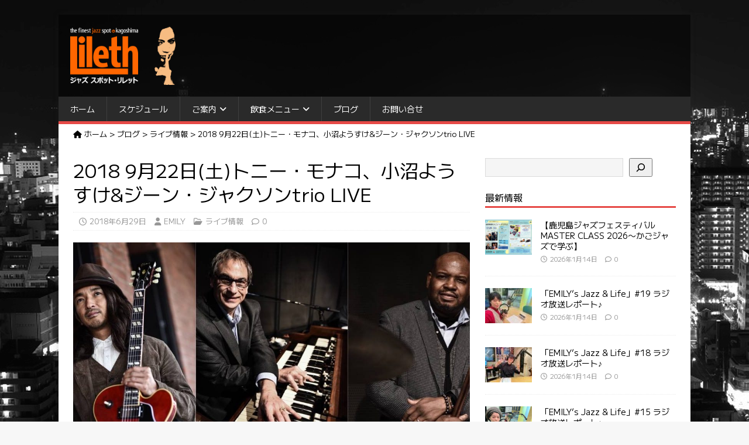

--- FILE ---
content_type: text/html; charset=UTF-8
request_url: https://jazzspotlileth.com/live-info/1553
body_size: 40123
content:
<!DOCTYPE html>
<html class="no-js" lang="ja">
<head>
<meta charset="UTF-8">
<meta name="viewport" content="width=device-width, initial-scale=1.0">
<link href="https://fonts.googleapis.com/css2?family=M+PLUS+1&display=swap" rel="stylesheet">
<link rel="profile" href="https://gmpg.org/xfn/11" />
<link rel="pingback" href="https://jazzspotlileth.com/xmlrpc.php" />
<title>2018 9月22日(土)トニー・モナコ、小沼ようすけ&amp;ジーン・ジャクソンtrio LIVE &#8211; Jazz Spot Lileth</title>
<meta name='robots' content='max-image-preview:large' />
<link rel='dns-prefetch' href='//maxcdn.bootstrapcdn.com' />
<link rel='dns-prefetch' href='//fonts.googleapis.com' />
<link rel='dns-prefetch' href='//use.fontawesome.com' />
<link rel="alternate" type="application/rss+xml" title="Jazz Spot Lileth &raquo; フィード" href="https://jazzspotlileth.com/feed" />
<link rel="alternate" type="application/rss+xml" title="Jazz Spot Lileth &raquo; コメントフィード" href="https://jazzspotlileth.com/comments/feed" />
<link rel="alternate" type="text/calendar" title="Jazz Spot Lileth &raquo; iCal フィード" href="https://jazzspotlileth.com/schedule/?ical=1" />
<link rel="alternate" type="application/rss+xml" title="Jazz Spot Lileth &raquo; 2018 9月22日(土)トニー・モナコ、小沼ようすけ&amp;ジーン・ジャクソンtrio LIVE のコメントのフィード" href="https://jazzspotlileth.com/live-info/1553/feed" />
<link rel="alternate" title="oEmbed (JSON)" type="application/json+oembed" href="https://jazzspotlileth.com/wp-json/oembed/1.0/embed?url=https%3A%2F%2Fjazzspotlileth.com%2Flive-info%2F1553" />
<link rel="alternate" title="oEmbed (XML)" type="text/xml+oembed" href="https://jazzspotlileth.com/wp-json/oembed/1.0/embed?url=https%3A%2F%2Fjazzspotlileth.com%2Flive-info%2F1553&#038;format=xml" />
<style id='wp-img-auto-sizes-contain-inline-css' type='text/css'>
img:is([sizes=auto i],[sizes^="auto," i]){contain-intrinsic-size:3000px 1500px}
/*# sourceURL=wp-img-auto-sizes-contain-inline-css */
</style>
<link rel='stylesheet' id='sbi_styles-css' href='https://jazzspotlileth.com/wp-content/plugins/instagram-feed/css/sbi-styles.min.css?ver=6.10.0' type='text/css' media='all' />
<style id='wp-emoji-styles-inline-css' type='text/css'>

	img.wp-smiley, img.emoji {
		display: inline !important;
		border: none !important;
		box-shadow: none !important;
		height: 1em !important;
		width: 1em !important;
		margin: 0 0.07em !important;
		vertical-align: -0.1em !important;
		background: none !important;
		padding: 0 !important;
	}
/*# sourceURL=wp-emoji-styles-inline-css */
</style>
<link rel='stylesheet' id='wp-block-library-css' href='https://jazzspotlileth.com/wp-includes/css/dist/block-library/style.min.css?ver=6.9' type='text/css' media='all' />
<style id='wp-block-search-inline-css' type='text/css'>
.wp-block-search__button{margin-left:10px;word-break:normal}.wp-block-search__button.has-icon{line-height:0}.wp-block-search__button svg{height:1.25em;min-height:24px;min-width:24px;width:1.25em;fill:currentColor;vertical-align:text-bottom}:where(.wp-block-search__button){border:1px solid #ccc;padding:6px 10px}.wp-block-search__inside-wrapper{display:flex;flex:auto;flex-wrap:nowrap;max-width:100%}.wp-block-search__label{width:100%}.wp-block-search.wp-block-search__button-only .wp-block-search__button{box-sizing:border-box;display:flex;flex-shrink:0;justify-content:center;margin-left:0;max-width:100%}.wp-block-search.wp-block-search__button-only .wp-block-search__inside-wrapper{min-width:0!important;transition-property:width}.wp-block-search.wp-block-search__button-only .wp-block-search__input{flex-basis:100%;transition-duration:.3s}.wp-block-search.wp-block-search__button-only.wp-block-search__searchfield-hidden,.wp-block-search.wp-block-search__button-only.wp-block-search__searchfield-hidden .wp-block-search__inside-wrapper{overflow:hidden}.wp-block-search.wp-block-search__button-only.wp-block-search__searchfield-hidden .wp-block-search__input{border-left-width:0!important;border-right-width:0!important;flex-basis:0;flex-grow:0;margin:0;min-width:0!important;padding-left:0!important;padding-right:0!important;width:0!important}:where(.wp-block-search__input){appearance:none;border:1px solid #949494;flex-grow:1;font-family:inherit;font-size:inherit;font-style:inherit;font-weight:inherit;letter-spacing:inherit;line-height:inherit;margin-left:0;margin-right:0;min-width:3rem;padding:8px;text-decoration:unset!important;text-transform:inherit}:where(.wp-block-search__button-inside .wp-block-search__inside-wrapper){background-color:#fff;border:1px solid #949494;box-sizing:border-box;padding:4px}:where(.wp-block-search__button-inside .wp-block-search__inside-wrapper) .wp-block-search__input{border:none;border-radius:0;padding:0 4px}:where(.wp-block-search__button-inside .wp-block-search__inside-wrapper) .wp-block-search__input:focus{outline:none}:where(.wp-block-search__button-inside .wp-block-search__inside-wrapper) :where(.wp-block-search__button){padding:4px 8px}.wp-block-search.aligncenter .wp-block-search__inside-wrapper{margin:auto}.wp-block[data-align=right] .wp-block-search.wp-block-search__button-only .wp-block-search__inside-wrapper{float:right}
/*# sourceURL=https://jazzspotlileth.com/wp-includes/blocks/search/style.min.css */
</style>
<style id='wp-block-group-inline-css' type='text/css'>
.wp-block-group{box-sizing:border-box}:where(.wp-block-group.wp-block-group-is-layout-constrained){position:relative}
/*# sourceURL=https://jazzspotlileth.com/wp-includes/blocks/group/style.min.css */
</style>
<style id='global-styles-inline-css' type='text/css'>
:root{--wp--preset--aspect-ratio--square: 1;--wp--preset--aspect-ratio--4-3: 4/3;--wp--preset--aspect-ratio--3-4: 3/4;--wp--preset--aspect-ratio--3-2: 3/2;--wp--preset--aspect-ratio--2-3: 2/3;--wp--preset--aspect-ratio--16-9: 16/9;--wp--preset--aspect-ratio--9-16: 9/16;--wp--preset--color--black: #000000;--wp--preset--color--cyan-bluish-gray: #abb8c3;--wp--preset--color--white: #ffffff;--wp--preset--color--pale-pink: #f78da7;--wp--preset--color--vivid-red: #cf2e2e;--wp--preset--color--luminous-vivid-orange: #ff6900;--wp--preset--color--luminous-vivid-amber: #fcb900;--wp--preset--color--light-green-cyan: #7bdcb5;--wp--preset--color--vivid-green-cyan: #00d084;--wp--preset--color--pale-cyan-blue: #8ed1fc;--wp--preset--color--vivid-cyan-blue: #0693e3;--wp--preset--color--vivid-purple: #9b51e0;--wp--preset--gradient--vivid-cyan-blue-to-vivid-purple: linear-gradient(135deg,rgb(6,147,227) 0%,rgb(155,81,224) 100%);--wp--preset--gradient--light-green-cyan-to-vivid-green-cyan: linear-gradient(135deg,rgb(122,220,180) 0%,rgb(0,208,130) 100%);--wp--preset--gradient--luminous-vivid-amber-to-luminous-vivid-orange: linear-gradient(135deg,rgb(252,185,0) 0%,rgb(255,105,0) 100%);--wp--preset--gradient--luminous-vivid-orange-to-vivid-red: linear-gradient(135deg,rgb(255,105,0) 0%,rgb(207,46,46) 100%);--wp--preset--gradient--very-light-gray-to-cyan-bluish-gray: linear-gradient(135deg,rgb(238,238,238) 0%,rgb(169,184,195) 100%);--wp--preset--gradient--cool-to-warm-spectrum: linear-gradient(135deg,rgb(74,234,220) 0%,rgb(151,120,209) 20%,rgb(207,42,186) 40%,rgb(238,44,130) 60%,rgb(251,105,98) 80%,rgb(254,248,76) 100%);--wp--preset--gradient--blush-light-purple: linear-gradient(135deg,rgb(255,206,236) 0%,rgb(152,150,240) 100%);--wp--preset--gradient--blush-bordeaux: linear-gradient(135deg,rgb(254,205,165) 0%,rgb(254,45,45) 50%,rgb(107,0,62) 100%);--wp--preset--gradient--luminous-dusk: linear-gradient(135deg,rgb(255,203,112) 0%,rgb(199,81,192) 50%,rgb(65,88,208) 100%);--wp--preset--gradient--pale-ocean: linear-gradient(135deg,rgb(255,245,203) 0%,rgb(182,227,212) 50%,rgb(51,167,181) 100%);--wp--preset--gradient--electric-grass: linear-gradient(135deg,rgb(202,248,128) 0%,rgb(113,206,126) 100%);--wp--preset--gradient--midnight: linear-gradient(135deg,rgb(2,3,129) 0%,rgb(40,116,252) 100%);--wp--preset--font-size--small: 13px;--wp--preset--font-size--medium: 20px;--wp--preset--font-size--large: 36px;--wp--preset--font-size--x-large: 42px;--wp--preset--spacing--20: 0.44rem;--wp--preset--spacing--30: 0.67rem;--wp--preset--spacing--40: 1rem;--wp--preset--spacing--50: 1.5rem;--wp--preset--spacing--60: 2.25rem;--wp--preset--spacing--70: 3.38rem;--wp--preset--spacing--80: 5.06rem;--wp--preset--shadow--natural: 6px 6px 9px rgba(0, 0, 0, 0.2);--wp--preset--shadow--deep: 12px 12px 50px rgba(0, 0, 0, 0.4);--wp--preset--shadow--sharp: 6px 6px 0px rgba(0, 0, 0, 0.2);--wp--preset--shadow--outlined: 6px 6px 0px -3px rgb(255, 255, 255), 6px 6px rgb(0, 0, 0);--wp--preset--shadow--crisp: 6px 6px 0px rgb(0, 0, 0);}:where(.is-layout-flex){gap: 0.5em;}:where(.is-layout-grid){gap: 0.5em;}body .is-layout-flex{display: flex;}.is-layout-flex{flex-wrap: wrap;align-items: center;}.is-layout-flex > :is(*, div){margin: 0;}body .is-layout-grid{display: grid;}.is-layout-grid > :is(*, div){margin: 0;}:where(.wp-block-columns.is-layout-flex){gap: 2em;}:where(.wp-block-columns.is-layout-grid){gap: 2em;}:where(.wp-block-post-template.is-layout-flex){gap: 1.25em;}:where(.wp-block-post-template.is-layout-grid){gap: 1.25em;}.has-black-color{color: var(--wp--preset--color--black) !important;}.has-cyan-bluish-gray-color{color: var(--wp--preset--color--cyan-bluish-gray) !important;}.has-white-color{color: var(--wp--preset--color--white) !important;}.has-pale-pink-color{color: var(--wp--preset--color--pale-pink) !important;}.has-vivid-red-color{color: var(--wp--preset--color--vivid-red) !important;}.has-luminous-vivid-orange-color{color: var(--wp--preset--color--luminous-vivid-orange) !important;}.has-luminous-vivid-amber-color{color: var(--wp--preset--color--luminous-vivid-amber) !important;}.has-light-green-cyan-color{color: var(--wp--preset--color--light-green-cyan) !important;}.has-vivid-green-cyan-color{color: var(--wp--preset--color--vivid-green-cyan) !important;}.has-pale-cyan-blue-color{color: var(--wp--preset--color--pale-cyan-blue) !important;}.has-vivid-cyan-blue-color{color: var(--wp--preset--color--vivid-cyan-blue) !important;}.has-vivid-purple-color{color: var(--wp--preset--color--vivid-purple) !important;}.has-black-background-color{background-color: var(--wp--preset--color--black) !important;}.has-cyan-bluish-gray-background-color{background-color: var(--wp--preset--color--cyan-bluish-gray) !important;}.has-white-background-color{background-color: var(--wp--preset--color--white) !important;}.has-pale-pink-background-color{background-color: var(--wp--preset--color--pale-pink) !important;}.has-vivid-red-background-color{background-color: var(--wp--preset--color--vivid-red) !important;}.has-luminous-vivid-orange-background-color{background-color: var(--wp--preset--color--luminous-vivid-orange) !important;}.has-luminous-vivid-amber-background-color{background-color: var(--wp--preset--color--luminous-vivid-amber) !important;}.has-light-green-cyan-background-color{background-color: var(--wp--preset--color--light-green-cyan) !important;}.has-vivid-green-cyan-background-color{background-color: var(--wp--preset--color--vivid-green-cyan) !important;}.has-pale-cyan-blue-background-color{background-color: var(--wp--preset--color--pale-cyan-blue) !important;}.has-vivid-cyan-blue-background-color{background-color: var(--wp--preset--color--vivid-cyan-blue) !important;}.has-vivid-purple-background-color{background-color: var(--wp--preset--color--vivid-purple) !important;}.has-black-border-color{border-color: var(--wp--preset--color--black) !important;}.has-cyan-bluish-gray-border-color{border-color: var(--wp--preset--color--cyan-bluish-gray) !important;}.has-white-border-color{border-color: var(--wp--preset--color--white) !important;}.has-pale-pink-border-color{border-color: var(--wp--preset--color--pale-pink) !important;}.has-vivid-red-border-color{border-color: var(--wp--preset--color--vivid-red) !important;}.has-luminous-vivid-orange-border-color{border-color: var(--wp--preset--color--luminous-vivid-orange) !important;}.has-luminous-vivid-amber-border-color{border-color: var(--wp--preset--color--luminous-vivid-amber) !important;}.has-light-green-cyan-border-color{border-color: var(--wp--preset--color--light-green-cyan) !important;}.has-vivid-green-cyan-border-color{border-color: var(--wp--preset--color--vivid-green-cyan) !important;}.has-pale-cyan-blue-border-color{border-color: var(--wp--preset--color--pale-cyan-blue) !important;}.has-vivid-cyan-blue-border-color{border-color: var(--wp--preset--color--vivid-cyan-blue) !important;}.has-vivid-purple-border-color{border-color: var(--wp--preset--color--vivid-purple) !important;}.has-vivid-cyan-blue-to-vivid-purple-gradient-background{background: var(--wp--preset--gradient--vivid-cyan-blue-to-vivid-purple) !important;}.has-light-green-cyan-to-vivid-green-cyan-gradient-background{background: var(--wp--preset--gradient--light-green-cyan-to-vivid-green-cyan) !important;}.has-luminous-vivid-amber-to-luminous-vivid-orange-gradient-background{background: var(--wp--preset--gradient--luminous-vivid-amber-to-luminous-vivid-orange) !important;}.has-luminous-vivid-orange-to-vivid-red-gradient-background{background: var(--wp--preset--gradient--luminous-vivid-orange-to-vivid-red) !important;}.has-very-light-gray-to-cyan-bluish-gray-gradient-background{background: var(--wp--preset--gradient--very-light-gray-to-cyan-bluish-gray) !important;}.has-cool-to-warm-spectrum-gradient-background{background: var(--wp--preset--gradient--cool-to-warm-spectrum) !important;}.has-blush-light-purple-gradient-background{background: var(--wp--preset--gradient--blush-light-purple) !important;}.has-blush-bordeaux-gradient-background{background: var(--wp--preset--gradient--blush-bordeaux) !important;}.has-luminous-dusk-gradient-background{background: var(--wp--preset--gradient--luminous-dusk) !important;}.has-pale-ocean-gradient-background{background: var(--wp--preset--gradient--pale-ocean) !important;}.has-electric-grass-gradient-background{background: var(--wp--preset--gradient--electric-grass) !important;}.has-midnight-gradient-background{background: var(--wp--preset--gradient--midnight) !important;}.has-small-font-size{font-size: var(--wp--preset--font-size--small) !important;}.has-medium-font-size{font-size: var(--wp--preset--font-size--medium) !important;}.has-large-font-size{font-size: var(--wp--preset--font-size--large) !important;}.has-x-large-font-size{font-size: var(--wp--preset--font-size--x-large) !important;}
/*# sourceURL=global-styles-inline-css */
</style>

<style id='classic-theme-styles-inline-css' type='text/css'>
/*! This file is auto-generated */
.wp-block-button__link{color:#fff;background-color:#32373c;border-radius:9999px;box-shadow:none;text-decoration:none;padding:calc(.667em + 2px) calc(1.333em + 2px);font-size:1.125em}.wp-block-file__button{background:#32373c;color:#fff;text-decoration:none}
/*# sourceURL=/wp-includes/css/classic-themes.min.css */
</style>
<style id='font-awesome-svg-styles-default-inline-css' type='text/css'>
.svg-inline--fa {
  display: inline-block;
  height: 1em;
  overflow: visible;
  vertical-align: -.125em;
}
/*# sourceURL=font-awesome-svg-styles-default-inline-css */
</style>
<link rel='stylesheet' id='font-awesome-svg-styles-css' href='https://jazzspotlileth.com/wp-content/uploads/font-awesome/v6.7.2/css/svg-with-js.css' type='text/css' media='all' />
<style id='font-awesome-svg-styles-inline-css' type='text/css'>
   .wp-block-font-awesome-icon svg::before,
   .wp-rich-text-font-awesome-icon svg::before {content: unset;}
/*# sourceURL=font-awesome-svg-styles-inline-css */
</style>
<link rel='stylesheet' id='contact-form-7-css' href='https://jazzspotlileth.com/wp-content/plugins/contact-form-7/includes/css/styles.css?ver=6.1.4' type='text/css' media='all' />
<link rel='stylesheet' id='jquery-ui-dialog-min-css-css' href='https://jazzspotlileth.com/wp-includes/css/jquery-ui-dialog.min.css?ver=6.9' type='text/css' media='all' />
<link rel='stylesheet' id='contact-form-7-confirm-plus-css' href='https://jazzspotlileth.com/wp-content/plugins/confirm-plus-contact-form-7/assets/css/styles.css?ver=20240714_160651' type='text/css' media='all' />
<link rel='stylesheet' id='ctf_styles-css' href='https://jazzspotlileth.com/wp-content/plugins/custom-twitter-feeds/css/ctf-styles.min.css?ver=2.3.1' type='text/css' media='all' />
<link rel='stylesheet' id='sfmsb-style-css' href='https://jazzspotlileth.com/wp-content/plugins/simple-follow-me-social-buttons-widget/assets/css/style.css?ver=3.3.3' type='text/css' media='all' />
<link rel='stylesheet' id='sfmsb-icons-css' href='https://jazzspotlileth.com/wp-content/plugins/simple-follow-me-social-buttons-widget/assets/css/icons.css?ver=3.3.3' type='text/css' media='all' />
<link rel='stylesheet' id='cff-css' href='https://jazzspotlileth.com/wp-content/plugins/custom-facebook-feed/assets/css/cff-style.min.css?ver=4.3.4' type='text/css' media='all' />
<link rel='stylesheet' id='sb-font-awesome-css' href='https://maxcdn.bootstrapcdn.com/font-awesome/4.7.0/css/font-awesome.min.css?ver=6.9' type='text/css' media='all' />
<link rel='stylesheet' id='parent-style-css' href='https://jazzspotlileth.com/wp-content/themes/mh-magazine-lite/style.css?ver=6.9' type='text/css' media='all' />
<link rel='stylesheet' id='child-style-css' href='https://jazzspotlileth.com/wp-content/themes/mh-magazine-lite-child/style.css?ver=6.9' type='text/css' media='all' />
<link rel='stylesheet' id='mh-google-fonts-css' href='https://fonts.googleapis.com/css?family=Open+Sans:400,400italic,700,600' type='text/css' media='all' />
<link rel='stylesheet' id='mh-magazine-lite-css' href='https://jazzspotlileth.com/wp-content/themes/mh-magazine-lite-child/style.css?ver=2.10.0' type='text/css' media='all' />
<link rel='stylesheet' id='mh-font-awesome-css' href='https://jazzspotlileth.com/wp-content/themes/mh-magazine-lite/includes/font-awesome.min.css' type='text/css' media='all' />
<link rel='stylesheet' id='font-awesome-official-css' href='https://use.fontawesome.com/releases/v6.7.2/css/all.css' type='text/css' media='all' integrity="sha384-nRgPTkuX86pH8yjPJUAFuASXQSSl2/bBUiNV47vSYpKFxHJhbcrGnmlYpYJMeD7a" crossorigin="anonymous" />
<link rel='stylesheet' id='fancybox-css' href='https://jazzspotlileth.com/wp-content/plugins/easy-fancybox/fancybox/1.5.4/jquery.fancybox.min.css?ver=6.9' type='text/css' media='screen' />
<link rel='stylesheet' id='tablepress-default-css' href='https://jazzspotlileth.com/wp-content/plugins/tablepress/css/build/default.css?ver=3.2.5' type='text/css' media='all' />
<link rel='stylesheet' id='font-awesome-official-v4shim-css' href='https://use.fontawesome.com/releases/v6.7.2/css/v4-shims.css' type='text/css' media='all' integrity="sha384-npPMK6zwqNmU3qyCCxEcWJkLBNYxEFM1nGgSoAWuCCXqVVz0cvwKEMfyTNkOxM2N" crossorigin="anonymous" />
<script type="text/javascript" src="https://jazzspotlileth.com/wp-includes/js/jquery/jquery.min.js?ver=3.7.1" id="jquery-core-js"></script>
<script type="text/javascript" src="https://jazzspotlileth.com/wp-includes/js/jquery/jquery-migrate.min.js?ver=3.4.1" id="jquery-migrate-js"></script>
<script type="text/javascript" src="https://jazzspotlileth.com/wp-content/plugins/simple-follow-me-social-buttons-widget/assets/js/front-widget.js?ver=3.3.3" id="sfmsb-script-js"></script>
<script type="text/javascript" id="mh-scripts-js-extra">
/* <![CDATA[ */
var mh_magazine = {"text":{"toggle_menu":"Toggle Menu"}};
//# sourceURL=mh-scripts-js-extra
/* ]]> */
</script>
<script type="text/javascript" src="https://jazzspotlileth.com/wp-content/themes/mh-magazine-lite/js/scripts.js?ver=2.10.0" id="mh-scripts-js"></script>
<link rel="https://api.w.org/" href="https://jazzspotlileth.com/wp-json/" /><link rel="alternate" title="JSON" type="application/json" href="https://jazzspotlileth.com/wp-json/wp/v2/posts/1553" /><link rel="EditURI" type="application/rsd+xml" title="RSD" href="https://jazzspotlileth.com/xmlrpc.php?rsd" />
<meta name="generator" content="WordPress 6.9" />
<link rel="canonical" href="https://jazzspotlileth.com/live-info/1553" />
<link rel='shortlink' href='https://jazzspotlileth.com/?p=1553' />
<meta name="tec-api-version" content="v1"><meta name="tec-api-origin" content="https://jazzspotlileth.com"><link rel="alternate" href="https://jazzspotlileth.com/wp-json/tribe/events/v1/" /><meta property="og:title" content="2018 9月22日(土)トニー・モナコ、小沼ようすけ&amp;ジーン・ジャクソンtrio LIVE" />
<meta property="og:description" content="2018年9月22日(土) 「トニー・モナコ、小沼 &lt;a class=&quot;mh-excerpt-more&quot; href=&quot;https://jazzspotlileth.com/live-info/1553" />
<meta property="og:type" content="article" />
<meta property="og:url" content="https://jazzspotlileth.com/live-info/1553" />
<meta property="og:image" content="https://jazzspotlileth.com/wp-content/uploads/2018/06/34774063_2056392111097721_1989110444106711040_o-e1529107228429.jpg" />
<meta property="og:site_name" content="Jazz Spot Lileth" />
<meta name="twitter:card" content="summary_large_image" />
<meta name="twitter:site" content="officesmj" />
<meta property="og:locale" content="ja_JP" />
<meta property="fb:app_id" content="481113976824366">
<!--[if lt IE 9]>
<script src="https://jazzspotlileth.com/wp-content/themes/mh-magazine-lite/js/css3-mediaqueries.js"></script>
<![endif]-->

<!-- BEGIN: WP Social Bookmarking Light HEAD --><script>
    (function (d, s, id) {
        var js, fjs = d.getElementsByTagName(s)[0];
        if (d.getElementById(id)) return;
        js = d.createElement(s);
        js.id = id;
        js.src = "//connect.facebook.net/ja_JP/sdk.js#xfbml=1&version=v2.7";
        fjs.parentNode.insertBefore(js, fjs);
    }(document, 'script', 'facebook-jssdk'));
</script>
<style type="text/css">.wp_social_bookmarking_light{
    border: 0 !important;
    padding: 10px 0 20px 0 !important;
    margin: 0 !important;
}
.wp_social_bookmarking_light div{
    float: left !important;
    border: 0 !important;
    padding: 0 !important;
    margin: 0 5px 0px 0 !important;
    min-height: 30px !important;
    line-height: 18px !important;
    text-indent: 0 !important;
}
.wp_social_bookmarking_light img{
    border: 0 !important;
    padding: 0;
    margin: 0;
    vertical-align: top !important;
}
.wp_social_bookmarking_light_clear{
    clear: both !important;
}
#fb-root{
    display: none;
}
.wsbl_twitter{
    width: 100px;
}
.wsbl_facebook_like iframe{
    max-width: none !important;
}
.wsbl_pinterest a{
    border: 0px !important;
}
</style>
<!-- END: WP Social Bookmarking Light HEAD -->
<style type="text/css" id="custom-background-css">
body.custom-background { background-image: url("https://jazzspotlileth.com/wp-content/uploads/2016/05/bg_kagoshima_07.jpg"); background-position: left top; background-size: auto; background-repeat: repeat; background-attachment: fixed; }
</style>
	<link rel="icon" href="https://jazzspotlileth.com/wp-content/uploads/2022/09/cropped-siteicon-32x32.png" sizes="32x32" />
<link rel="icon" href="https://jazzspotlileth.com/wp-content/uploads/2022/09/cropped-siteicon-192x192.png" sizes="192x192" />
<link rel="apple-touch-icon" href="https://jazzspotlileth.com/wp-content/uploads/2022/09/cropped-siteicon-180x180.png" />
<meta name="msapplication-TileImage" content="https://jazzspotlileth.com/wp-content/uploads/2022/09/cropped-siteicon-270x270.png" />
<link rel='stylesheet' id='sby_styles-css' href='https://jazzspotlileth.com/wp-content/plugins/feeds-for-youtube/css/sb-youtube-free.min.css?ver=2.4.0' type='text/css' media='all' />
</head>
<body data-rsssl=1 id="mh-mobile" class="wp-singular post-template-default single single-post postid-1553 single-format-standard custom-background wp-custom-logo wp-theme-mh-magazine-lite wp-child-theme-mh-magazine-lite-child tribe-no-js page-template-mh-magazine-lite-child mh-right-sb" itemscope="itemscope" itemtype="https://schema.org/WebPage">
<div class="mh-container mh-container-outer">
<div class="mh-header-mobile-nav mh-clearfix"></div>
<header class="mh-header" itemscope="itemscope" itemtype="https://schema.org/WPHeader">
	<div class="mh-container mh-container-inner mh-row mh-clearfix">
		<div class="mh-custom-header mh-clearfix">
<div class="mh-site-identity">
<div class="mh-site-logo" role="banner" itemscope="itemscope" itemtype="https://schema.org/Brand">
<a href="https://jazzspotlileth.com/" class="custom-logo-link" rel="home"><img width="900" height="500" src="https://jazzspotlileth.com/wp-content/uploads/2022/09/logo.png" class="custom-logo" alt="Jazz Spot Lileth" decoding="async" fetchpriority="high" srcset="https://jazzspotlileth.com/wp-content/uploads/2022/09/logo.png 900w, https://jazzspotlileth.com/wp-content/uploads/2022/09/logo-300x167.png 300w" sizes="(max-width: 900px) 100vw, 900px" /></a></div>
</div>
</div>
	</div>
	<div class="mh-main-nav-wrap">
		<nav class="mh-navigation mh-main-nav mh-container mh-container-inner mh-clearfix" itemscope="itemscope" itemtype="https://schema.org/SiteNavigationElement">
			<div class="menu-menu-1-container"><ul id="menu-menu-1" class="menu"><li id="menu-item-9" class="menu-item menu-item-type-post_type menu-item-object-page menu-item-home menu-item-9"><a href="https://jazzspotlileth.com/">ホーム</a></li>
<li id="menu-item-3667" class="menu-item menu-item-type-post_type_archive menu-item-object-tribe_events menu-item-3667"><a href="https://jazzspotlileth.com/schedule/">スケジュール</a></li>
<li id="menu-item-32" class="menu-item menu-item-type-post_type menu-item-object-page menu-item-has-children menu-item-32"><a href="https://jazzspotlileth.com/information">ご案内</a>
<ul class="sub-menu">
	<li id="menu-item-313" class="menu-item menu-item-type-post_type menu-item-object-page menu-item-313"><a href="https://jazzspotlileth.com/information/shop-info">店舗情報</a></li>
	<li id="menu-item-27" class="menu-item menu-item-type-post_type menu-item-object-page menu-item-27"><a href="https://jazzspotlileth.com/information/concept">コンセプト</a></li>
	<li id="menu-item-1955" class="menu-item menu-item-type-post_type menu-item-object-page menu-item-1955"><a href="https://jazzspotlileth.com/information/equipment">音響機材･楽器</a></li>
	<li id="menu-item-2234" class="menu-item menu-item-type-post_type menu-item-object-page menu-item-2234"><a href="https://jazzspotlileth.com/information/rental-space">レンタルスペース</a></li>
	<li id="menu-item-56" class="menu-item menu-item-type-post_type menu-item-object-page menu-item-56"><a href="https://jazzspotlileth.com/information/musicians">ミュージシャン</a></li>
</ul>
</li>
<li id="menu-item-37" class="menu-item menu-item-type-post_type menu-item-object-page menu-item-has-children menu-item-37"><a href="https://jazzspotlileth.com/fooddrink">飲食メニュー</a>
<ul class="sub-menu">
	<li id="menu-item-38" class="menu-item menu-item-type-post_type menu-item-object-page menu-item-38"><a href="https://jazzspotlileth.com/fooddrink/food">フード</a></li>
	<li id="menu-item-41" class="menu-item menu-item-type-post_type menu-item-object-page menu-item-41"><a href="https://jazzspotlileth.com/fooddrink/drink">ドリンク</a></li>
</ul>
</li>
<li id="menu-item-13" class="menu-item menu-item-type-post_type menu-item-object-page current_page_parent menu-item-13"><a href="https://jazzspotlileth.com/blog">ブログ</a></li>
<li id="menu-item-50" class="menu-item menu-item-type-post_type menu-item-object-page menu-item-50"><a href="https://jazzspotlileth.com/contact">お問い合せ</a></li>
</ul></div>		</nav>
	</div>
</header>	<div class="breadcrumbs" typeof="BreadcrumbList" vocab="https://schema.org/">
    <!-- Breadcrumb NavXT 7.5.0 -->
<span property="itemListElement" typeof="ListItem"><a property="item" typeof="WebPage" title="Go to Jazz Spot Lileth." href="https://jazzspotlileth.com" class="home" ><span property="name"><i class="fa fa-home"></i> ホーム</span></a><meta property="position" content="1"></span> &gt; <span property="itemListElement" typeof="ListItem"><a property="item" typeof="WebPage" title="Go to ブログ." href="https://jazzspotlileth.com/blog" class="post-root post post-post" ><span property="name">ブログ</span></a><meta property="position" content="2"></span> &gt; <span property="itemListElement" typeof="ListItem"><a property="item" typeof="WebPage" title="Go to the ライブ情報 カテゴリー archives." href="https://jazzspotlileth.com/category/live-info" class="taxonomy category" ><span property="name">ライブ情報</span></a><meta property="position" content="3"></span> &gt; <span property="itemListElement" typeof="ListItem"><span property="name" class="post post-post current-item">2018 9月22日(土)トニー・モナコ、小沼ようすけ&amp;ジーン・ジャクソンtrio LIVE</span><meta property="url" content="https://jazzspotlileth.com/live-info/1553"><meta property="position" content="4"></span></div><div class="mh-wrapper mh-clearfix">
	<div id="main-content" class="mh-content" role="main" itemprop="mainContentOfPage"><article id="post-1553" class="post-1553 post type-post status-publish format-standard has-post-thumbnail hentry category-live-info tag-jazz tag-lileth tag-live tag-music tag-418 tag-81 tag-122 tag-543 tag-84 tag-542 tag-68 tag-157 tag-69 tag-90 tag-98 tag-89 tag-47 tag-95 tag-196 tag-83">
	<header class="entry-header mh-clearfix"><h1 class="entry-title">2018 9月22日(土)トニー・モナコ、小沼ようすけ&amp;ジーン・ジャクソンtrio LIVE</h1><p class="mh-meta entry-meta">
<span class="entry-meta-date updated"><i class="far fa-clock"></i><a href="https://jazzspotlileth.com/date/2018/06">2018年6月29日</a></span>
<span class="entry-meta-author author vcard"><i class="fa fa-user"></i><a class="fn" href="https://jazzspotlileth.com/author/emily">EMILY</a></span>
<span class="entry-meta-categories"><i class="far fa-folder-open"></i><a href="https://jazzspotlileth.com/category/live-info" rel="category tag">ライブ情報</a></span>
<span class="entry-meta-comments"><i class="far fa-comment"></i><a class="mh-comment-scroll" href="https://jazzspotlileth.com/live-info/1553#mh-comments">0</a></span>
</p>
	</header>
		<div class="entry-content mh-clearfix">
<figure class="entry-thumbnail">
<img src="https://jazzspotlileth.com/wp-content/uploads/2018/06/34774063_2056392111097721_1989110444106711040_o-e1529107228429-1030x486.jpg" alt="" title="34774063_2056392111097721_1989110444106711040_o" />
</figure>
<p>2018年9月22日(土)<br />
「トニー・モナコ、小沼ようすけ&amp; ジーン・ジャクソン LIVE」<br />
場所：天文館jazz spot リレット<br />
料金：¥4,000 (ドリンク別 )<br />
OPEN 18：30 / START 19：00～</p>
<p>&lt;ミュージシャン&gt;<br />
トニー・モナコ（ オルガン）<br />
小沼ようすけ (ギター)<br />
ジーン・ジャクソン（ドラム）</p>
<p>場所：鹿児島市 千日町９-４ 天文館Kビル4F<br />
ご予約： 099-227-1330（午後8時以降）</p>
<p><a href="https://www.yosukeonuma.com">[小沼ようすけHP]</a></p>
<p><a href="https://www.amazon.co.jp/At-One-トニー・モナコ、小沼ようすけ-ジーン・ジャクソン/dp/B01DL1ZUCC">[アルバムCD情報]　</a></p>
<p>[参考動画]</p>
<p><iframe width="678" height="381" src="https://www.youtube.com/embed/o8al3okGJ3g?feature=oembed" frameborder="0" allow="autoplay; encrypted-media" allowfullscreen></iframe></p>
<p>&nbsp;</p>
<p><iframe width="678" height="509" src="https://www.youtube.com/embed/Yqz4tkbblJA?feature=oembed" frameborder="0" allow="autoplay; encrypted-media" allowfullscreen></iframe></p>
<p>[HP] https://jazzspotlileth.com/live-info/1537</p>
<p>チケット販売 or 電話でのご予約は、当店の営業時間に承っております。<br />
(月〜土曜　20:00〜24:30)　※日曜定休日<br />
電話：099-227-1330</p>
<p><a href="https://jazzspotlileth.com/wp-content/uploads/2018/06/34774063_2056392111097721_1989110444106711040_o.jpg"><img decoding="async" class="alignnone size-full wp-image-1554" src="https://jazzspotlileth.com/wp-content/uploads/2018/06/34774063_2056392111097721_1989110444106711040_o.jpg" alt="" width="1240" height="1753"></a></p>
<p><a href="https://jazzspotlileth.com/wp-content/uploads/2018/06/35401668_2066820396721559_8185077058985000960_o.jpg"><img loading="lazy" decoding="async" class="alignnone size-full wp-image-1558" src="https://jazzspotlileth.com/wp-content/uploads/2018/06/35401668_2066820396721559_8185077058985000960_o.jpg" alt="" width="1240" height="1753" srcset="https://jazzspotlileth.com/wp-content/uploads/2018/06/35401668_2066820396721559_8185077058985000960_o.jpg 1240w, https://jazzspotlileth.com/wp-content/uploads/2018/06/35401668_2066820396721559_8185077058985000960_o-212x300.jpg 212w, https://jazzspotlileth.com/wp-content/uploads/2018/06/35401668_2066820396721559_8185077058985000960_o-724x1024.jpg 724w" sizes="auto, (max-width: 1240px) 100vw, 1240px" /></a></p>
<div class='wp_social_bookmarking_light'>        <div class="wsbl_facebook_like"><div id="fb-root"></div><fb:like href="https://jazzspotlileth.com/live-info/1553" layout="button_count" action="like" width="100" share="true" show_faces="false" ></fb:like></div>        <div class="wsbl_twitter"><a href="https://twitter.com/share" class="twitter-share-button" data-url="https://jazzspotlileth.com/live-info/1553" data-text="2018 9月22日(土)トニー・モナコ、小沼ようすけ&amp;ジーン・ジャクソンtrio LIVE" data-lang="ja">Tweet</a></div>        <div class="wsbl_hatena_button"><a href="//b.hatena.ne.jp/entry/https://jazzspotlileth.com/live-info/1553" class="hatena-bookmark-button" data-hatena-bookmark-title="2018 9月22日(土)トニー・モナコ、小沼ようすけ&amp;ジーン・ジャクソンtrio LIVE" data-hatena-bookmark-layout="simple-balloon" title="このエントリーをはてなブックマークに追加"> <img loading="lazy" decoding="async" src="//b.hatena.ne.jp/images/entry-button/button-only@2x.png" alt="このエントリーをはてなブックマークに追加" width="20" height="20" style="border: none;" /></a><script type="text/javascript" src="//b.hatena.ne.jp/js/bookmark_button.js" charset="utf-8" async="async"></script></div></div>
<br class='wp_social_bookmarking_light_clear' />
	</div><div class="entry-tags mh-clearfix"><i class="fa fa-tag"></i><ul><li><a href="https://jazzspotlileth.com/tag/jazz" rel="tag">jazz</a></li><li><a href="https://jazzspotlileth.com/tag/lileth" rel="tag">LILETH</a></li><li><a href="https://jazzspotlileth.com/tag/live" rel="tag">live</a></li><li><a href="https://jazzspotlileth.com/tag/music" rel="tag">music</a></li><li><a href="https://jazzspotlileth.com/tag/%e3%82%aa%e3%83%ab%e3%82%ac%e3%83%b3" rel="tag">オルガン</a></li><li><a href="https://jazzspotlileth.com/tag/%e3%82%ae%e3%82%bf%e3%83%bc" rel="tag">ギター</a></li><li><a href="https://jazzspotlileth.com/tag/%e3%82%b8%e3%83%a3%e3%82%ba" rel="tag">ジャズ</a></li><li><a href="https://jazzspotlileth.com/tag/%e3%82%b8%e3%83%bc%e3%83%b3%e3%83%bb%e3%82%b8%e3%83%a3%e3%82%af%e3%82%bd%e3%83%b3" rel="tag">ジーン・ジャクソン</a></li><li><a href="https://jazzspotlileth.com/tag/%e3%82%b9%e3%83%86%e3%83%bc%e3%82%b8" rel="tag">ステージ</a></li><li><a href="https://jazzspotlileth.com/tag/%e3%83%88%e3%83%8b%e3%83%bc%e3%83%bb%e3%83%a2%e3%83%8a%e3%82%b3" rel="tag">トニー・モナコ</a></li><li><a href="https://jazzspotlileth.com/tag/%e3%83%88%e3%83%aa%e3%82%aa" rel="tag">トリオ</a></li><li><a href="https://jazzspotlileth.com/tag/%e3%83%89%e3%83%a9%e3%83%a0" rel="tag">ドラム</a></li><li><a href="https://jazzspotlileth.com/tag/%e3%83%90%e3%83%b3%e3%83%89" rel="tag">バンド</a></li><li><a href="https://jazzspotlileth.com/tag/%e3%83%a9%e3%82%a4%e3%83%96" rel="tag">ライブ</a></li><li><a href="https://jazzspotlileth.com/tag/%e3%83%aa%e3%83%ac%e3%83%83%e3%83%88" rel="tag">リレット</a></li><li><a href="https://jazzspotlileth.com/tag/%e4%b9%9d%e5%b7%9e%e3%83%84%e3%82%a2%e3%83%bc" rel="tag">九州ツアー</a></li><li><a href="https://jazzspotlileth.com/tag/%e5%b0%8f%e6%b2%bc%e3%82%88%e3%81%86%e3%81%99%e3%81%91" rel="tag">小沼ようすけ</a></li><li><a href="https://jazzspotlileth.com/tag/%e5%bc%be%e3%81%8d%e8%aa%9e%e3%82%8a" rel="tag">弾き語り</a></li><li><a href="https://jazzspotlileth.com/tag/%e6%9d%b1%e4%ba%ac" rel="tag">東京</a></li><li><a href="https://jazzspotlileth.com/tag/%e9%b9%bf%e5%85%90%e5%b3%b6" rel="tag">鹿児島</a></li></ul></div></article><nav class="mh-post-nav mh-row mh-clearfix" itemscope="itemscope" itemtype="https://schema.org/SiteNavigationElement">
<div class="mh-col-1-2 mh-post-nav-item mh-post-nav-prev">
<a href="https://jazzspotlileth.com/staff/1590" rel="prev"><img width="80" height="60" src="https://jazzspotlileth.com/wp-content/uploads/2018/06/36176964_2004078636575001_8040317952232259584_n-e1530095132665-80x60.jpg" class="attachment-mh-magazine-lite-small size-mh-magazine-lite-small wp-post-image" alt="" decoding="async" loading="lazy" srcset="https://jazzspotlileth.com/wp-content/uploads/2018/06/36176964_2004078636575001_8040317952232259584_n-e1530095132665-80x60.jpg 80w, https://jazzspotlileth.com/wp-content/uploads/2018/06/36176964_2004078636575001_8040317952232259584_n-e1530095132665-326x245.jpg 326w" sizes="auto, (max-width: 80px) 100vw, 80px" /><span>Previous</span><p>EMILYライブレポート 熊本&amp;鹿児島ツアーLIVE</p></a></div>
<div class="mh-col-1-2 mh-post-nav-item mh-post-nav-next">
<a href="https://jazzspotlileth.com/staff/1648" rel="next"><img width="80" height="60" src="https://jazzspotlileth.com/wp-content/uploads/2018/06/36299999_2090701937666738_6173563567246147584_n-e1530236945891-80x60.jpg" class="attachment-mh-magazine-lite-small size-mh-magazine-lite-small wp-post-image" alt="" decoding="async" loading="lazy" srcset="https://jazzspotlileth.com/wp-content/uploads/2018/06/36299999_2090701937666738_6173563567246147584_n-e1530236945891-80x60.jpg 80w, https://jazzspotlileth.com/wp-content/uploads/2018/06/36299999_2090701937666738_6173563567246147584_n-e1530236945891-678x509.jpg 678w, https://jazzspotlileth.com/wp-content/uploads/2018/06/36299999_2090701937666738_6173563567246147584_n-e1530236945891-326x245.jpg 326w" sizes="auto, (max-width: 80px) 100vw, 80px" /><span>Next</span><p>イパネマの夜♪</p></a></div>
</nav>
		<h4 id="mh-comments" class="mh-widget-title mh-comment-form-title">
			<span class="mh-widget-title-inner">
				Be the first to comment			</span>
		</h4>	<div id="respond" class="comment-respond">
		<h3 id="reply-title" class="comment-reply-title">Leave a Reply <small><a rel="nofollow" id="cancel-comment-reply-link" href="/live-info/1553#respond" style="display:none;">コメントをキャンセル</a></small></h3><form action="https://jazzspotlileth.com/wp-comments-post.php" method="post" id="commentform" class="comment-form"><p class="comment-notes">Your email address will not be published.</p><p class="comment-form-comment"><label for="comment">Comment</label><br/><textarea id="comment" name="comment" cols="45" rows="5" aria-required="true"></textarea></p><p class="comment-form-author"><label for="author">Name </label><span class="required">*</span><br/><input id="author" name="author" type="text" value="" size="30" aria-required='true' /></p>
<p class="comment-form-email"><label for="email">Email </label><span class="required">*</span><br/><input id="email" name="email" type="text" value="" size="30" aria-required='true' /></p>
<p class="comment-form-url"><label for="url">Website</label><br/><input id="url" name="url" type="text" value="" size="30" /></p>
<p class="comment-form-cookies-consent"><input id="wp-comment-cookies-consent" name="wp-comment-cookies-consent" type="checkbox" value="yes" /><label for="wp-comment-cookies-consent">Save my name, email, and website in this browser for the next time I comment.</label></p>
<p class="form-submit"><input name="submit" type="submit" id="submit" class="submit" value="コメントを送信" /> <input type='hidden' name='comment_post_ID' value='1553' id='comment_post_ID' />
<input type='hidden' name='comment_parent' id='comment_parent' value='0' />
</p><p style="display: none;"><input type="hidden" id="akismet_comment_nonce" name="akismet_comment_nonce" value="605946a3b6" /></p><p style="display: none !important;" class="akismet-fields-container" data-prefix="ak_"><label>&#916;<textarea name="ak_hp_textarea" cols="45" rows="8" maxlength="100"></textarea></label><input type="hidden" id="ak_js_1" name="ak_js" value="33"/><script>document.getElementById( "ak_js_1" ).setAttribute( "value", ( new Date() ).getTime() );</script></p></form>	</div><!-- #respond -->
		</div>
	<aside class="mh-widget-col-1 mh-sidebar" itemscope="itemscope" itemtype="https://schema.org/WPSideBar"><div id="block-6" class="mh-widget widget_block widget_search"><form role="search" method="get" action="https://jazzspotlileth.com/" class="wp-block-search__button-outside wp-block-search__icon-button wp-block-search"    ><label class="wp-block-search__label screen-reader-text" for="wp-block-search__input-1" >検索</label><div class="wp-block-search__inside-wrapper" ><input class="wp-block-search__input" id="wp-block-search__input-1" placeholder="" value="" type="search" name="s" required /><button aria-label="検索" class="wp-block-search__button has-icon wp-element-button" type="submit" ><svg class="search-icon" viewBox="0 0 24 24" width="24" height="24">
					<path d="M13 5c-3.3 0-6 2.7-6 6 0 1.4.5 2.7 1.3 3.7l-3.8 3.8 1.1 1.1 3.8-3.8c1 .8 2.3 1.3 3.7 1.3 3.3 0 6-2.7 6-6S16.3 5 13 5zm0 10.5c-2.5 0-4.5-2-4.5-4.5s2-4.5 4.5-4.5 4.5 2 4.5 4.5-2 4.5-4.5 4.5z"></path>
				</svg></button></div></form></div><div id="mh_custom_posts-3" class="mh-widget mh_custom_posts"><h4 class="mh-widget-title"><span class="mh-widget-title-inner">最新情報</span></h4>			<ul class="mh-custom-posts-widget mh-clearfix">					<li class="post-11127 mh-custom-posts-item mh-custom-posts-small mh-clearfix">
						<figure class="mh-custom-posts-thumb">
							<a href="https://jazzspotlileth.com/news/11127" title="【鹿児島ジャズフェスティバルMASTER CLASS 2026〜かごジャズで学ぶ】"><img width="80" height="60" src="https://jazzspotlileth.com/wp-content/uploads/2026/01/25ae79fb92b8c99741367b3a0808ad92-80x60.png" class="attachment-mh-magazine-lite-small size-mh-magazine-lite-small wp-post-image" alt="" decoding="async" loading="lazy" srcset="https://jazzspotlileth.com/wp-content/uploads/2026/01/25ae79fb92b8c99741367b3a0808ad92-80x60.png 80w, https://jazzspotlileth.com/wp-content/uploads/2026/01/25ae79fb92b8c99741367b3a0808ad92-640x480.png 640w, https://jazzspotlileth.com/wp-content/uploads/2026/01/25ae79fb92b8c99741367b3a0808ad92-326x245.png 326w, https://jazzspotlileth.com/wp-content/uploads/2026/01/25ae79fb92b8c99741367b3a0808ad92.png 678w" sizes="auto, (max-width: 80px) 100vw, 80px" />							</a>
						</figure>
						<div class="mh-custom-posts-header">
							<p class="mh-custom-posts-small-title">
								<a href="https://jazzspotlileth.com/news/11127" title="【鹿児島ジャズフェスティバルMASTER CLASS 2026〜かごジャズで学ぶ】">
									【鹿児島ジャズフェスティバルMASTER CLASS 2026〜かごジャズで学ぶ】								</a>
							</p>
							<div class="mh-meta mh-custom-posts-meta">
								<span class="mh-meta-date updated"><i class="far fa-clock"></i>2026年1月14日</span>
<span class="mh-meta-comments"><i class="far fa-comment"></i><a class="mh-comment-count-link" href="https://jazzspotlileth.com/news/11127#mh-comments">0</a></span>
							</div>
						</div>
					</li>					<li class="post-11118 mh-custom-posts-item mh-custom-posts-small mh-clearfix">
						<figure class="mh-custom-posts-thumb">
							<a href="https://jazzspotlileth.com/%e3%83%a9%e3%82%b8%e3%82%aa%e6%94%be%e9%80%81/11118" title="「EMILY&#8217;s Jazz &amp; Life」#19 ラジオ放送レポート♪"><img width="80" height="60" src="https://jazzspotlileth.com/wp-content/uploads/2026/01/IMG_3246-1-80x60.jpg" class="attachment-mh-magazine-lite-small size-mh-magazine-lite-small wp-post-image" alt="" decoding="async" loading="lazy" srcset="https://jazzspotlileth.com/wp-content/uploads/2026/01/IMG_3246-1-80x60.jpg 80w, https://jazzspotlileth.com/wp-content/uploads/2026/01/IMG_3246-1-960x720.jpg 960w, https://jazzspotlileth.com/wp-content/uploads/2026/01/IMG_3246-1-1280x960.jpg 1280w, https://jazzspotlileth.com/wp-content/uploads/2026/01/IMG_3246-1-640x480.jpg 640w, https://jazzspotlileth.com/wp-content/uploads/2026/01/IMG_3246-1-1536x1152.jpg 1536w, https://jazzspotlileth.com/wp-content/uploads/2026/01/IMG_3246-1-2048x1536.jpg 2048w, https://jazzspotlileth.com/wp-content/uploads/2026/01/IMG_3246-1-678x509.jpg 678w, https://jazzspotlileth.com/wp-content/uploads/2026/01/IMG_3246-1-326x245.jpg 326w" sizes="auto, (max-width: 80px) 100vw, 80px" />							</a>
						</figure>
						<div class="mh-custom-posts-header">
							<p class="mh-custom-posts-small-title">
								<a href="https://jazzspotlileth.com/%e3%83%a9%e3%82%b8%e3%82%aa%e6%94%be%e9%80%81/11118" title="「EMILY&#8217;s Jazz &amp; Life」#19 ラジオ放送レポート♪">
									「EMILY&#8217;s Jazz &amp; Life」#19 ラジオ放送レポート♪								</a>
							</p>
							<div class="mh-meta mh-custom-posts-meta">
								<span class="mh-meta-date updated"><i class="far fa-clock"></i>2026年1月14日</span>
<span class="mh-meta-comments"><i class="far fa-comment"></i><a class="mh-comment-count-link" href="https://jazzspotlileth.com/%e3%83%a9%e3%82%b8%e3%82%aa%e6%94%be%e9%80%81/11118#mh-comments">0</a></span>
							</div>
						</div>
					</li>					<li class="post-11108 mh-custom-posts-item mh-custom-posts-small mh-clearfix">
						<figure class="mh-custom-posts-thumb">
							<a href="https://jazzspotlileth.com/%e3%83%a9%e3%82%b8%e3%82%aa%e6%94%be%e9%80%81/11108" title="「EMILY&#8217;s Jazz &amp; Life」#18 ラジオ放送レポート♪"><img width="80" height="60" src="https://jazzspotlileth.com/wp-content/uploads/2026/01/IMG_3192-80x60.jpg" class="attachment-mh-magazine-lite-small size-mh-magazine-lite-small wp-post-image" alt="" decoding="async" loading="lazy" srcset="https://jazzspotlileth.com/wp-content/uploads/2026/01/IMG_3192-80x60.jpg 80w, https://jazzspotlileth.com/wp-content/uploads/2026/01/IMG_3192-960x720.jpg 960w, https://jazzspotlileth.com/wp-content/uploads/2026/01/IMG_3192-1280x960.jpg 1280w, https://jazzspotlileth.com/wp-content/uploads/2026/01/IMG_3192-640x480.jpg 640w, https://jazzspotlileth.com/wp-content/uploads/2026/01/IMG_3192-678x509.jpg 678w, https://jazzspotlileth.com/wp-content/uploads/2026/01/IMG_3192-326x245.jpg 326w, https://jazzspotlileth.com/wp-content/uploads/2026/01/IMG_3192.jpg 1477w" sizes="auto, (max-width: 80px) 100vw, 80px" />							</a>
						</figure>
						<div class="mh-custom-posts-header">
							<p class="mh-custom-posts-small-title">
								<a href="https://jazzspotlileth.com/%e3%83%a9%e3%82%b8%e3%82%aa%e6%94%be%e9%80%81/11108" title="「EMILY&#8217;s Jazz &amp; Life」#18 ラジオ放送レポート♪">
									「EMILY&#8217;s Jazz &amp; Life」#18 ラジオ放送レポート♪								</a>
							</p>
							<div class="mh-meta mh-custom-posts-meta">
								<span class="mh-meta-date updated"><i class="far fa-clock"></i>2026年1月14日</span>
<span class="mh-meta-comments"><i class="far fa-comment"></i><a class="mh-comment-count-link" href="https://jazzspotlileth.com/%e3%83%a9%e3%82%b8%e3%82%aa%e6%94%be%e9%80%81/11108#mh-comments">0</a></span>
							</div>
						</div>
					</li>					<li class="post-11022 mh-custom-posts-item mh-custom-posts-small mh-clearfix">
						<figure class="mh-custom-posts-thumb">
							<a href="https://jazzspotlileth.com/%e3%83%a9%e3%82%b8%e3%82%aa%e6%94%be%e9%80%81/11022" title="「EMILY&#8217;s Jazz &amp; Life」#15 ラジオ放送レポート♪"><img width="80" height="60" src="https://jazzspotlileth.com/wp-content/uploads/2025/12/7f77967499ec98656f31e6e1af45590c-80x60.png" class="attachment-mh-magazine-lite-small size-mh-magazine-lite-small wp-post-image" alt="" decoding="async" loading="lazy" srcset="https://jazzspotlileth.com/wp-content/uploads/2025/12/7f77967499ec98656f31e6e1af45590c-80x60.png 80w, https://jazzspotlileth.com/wp-content/uploads/2025/12/7f77967499ec98656f31e6e1af45590c-960x720.png 960w, https://jazzspotlileth.com/wp-content/uploads/2025/12/7f77967499ec98656f31e6e1af45590c-1280x960.png 1280w, https://jazzspotlileth.com/wp-content/uploads/2025/12/7f77967499ec98656f31e6e1af45590c-640x480.png 640w, https://jazzspotlileth.com/wp-content/uploads/2025/12/7f77967499ec98656f31e6e1af45590c-1536x1152.png 1536w, https://jazzspotlileth.com/wp-content/uploads/2025/12/7f77967499ec98656f31e6e1af45590c-2048x1536.png 2048w, https://jazzspotlileth.com/wp-content/uploads/2025/12/7f77967499ec98656f31e6e1af45590c-678x509.png 678w, https://jazzspotlileth.com/wp-content/uploads/2025/12/7f77967499ec98656f31e6e1af45590c-326x245.png 326w" sizes="auto, (max-width: 80px) 100vw, 80px" />							</a>
						</figure>
						<div class="mh-custom-posts-header">
							<p class="mh-custom-posts-small-title">
								<a href="https://jazzspotlileth.com/%e3%83%a9%e3%82%b8%e3%82%aa%e6%94%be%e9%80%81/11022" title="「EMILY&#8217;s Jazz &amp; Life」#15 ラジオ放送レポート♪">
									「EMILY&#8217;s Jazz &amp; Life」#15 ラジオ放送レポート♪								</a>
							</p>
							<div class="mh-meta mh-custom-posts-meta">
								<span class="mh-meta-date updated"><i class="far fa-clock"></i>2025年12月11日</span>
<span class="mh-meta-comments"><i class="far fa-comment"></i><a class="mh-comment-count-link" href="https://jazzspotlileth.com/%e3%83%a9%e3%82%b8%e3%82%aa%e6%94%be%e9%80%81/11022#mh-comments">0</a></span>
							</div>
						</div>
					</li>					<li class="post-10939 mh-custom-posts-item mh-custom-posts-small mh-clearfix">
						<figure class="mh-custom-posts-thumb">
							<a href="https://jazzspotlileth.com/business-info/10939" title="忘年会＆新年会 ご予約承り中&#x2763;&#x2763;"><img width="80" height="60" src="https://jazzspotlileth.com/wp-content/uploads/2025/12/251201_year-end_new-year_party_ad_ogp-80x60.webp" class="attachment-mh-magazine-lite-small size-mh-magazine-lite-small wp-post-image" alt="" decoding="async" loading="lazy" srcset="https://jazzspotlileth.com/wp-content/uploads/2025/12/251201_year-end_new-year_party_ad_ogp-80x60.webp 80w, https://jazzspotlileth.com/wp-content/uploads/2025/12/251201_year-end_new-year_party_ad_ogp-678x509.webp 678w, https://jazzspotlileth.com/wp-content/uploads/2025/12/251201_year-end_new-year_party_ad_ogp-326x245.webp 326w" sizes="auto, (max-width: 80px) 100vw, 80px" />							</a>
						</figure>
						<div class="mh-custom-posts-header">
							<p class="mh-custom-posts-small-title">
								<a href="https://jazzspotlileth.com/business-info/10939" title="忘年会＆新年会 ご予約承り中&#x2763;&#x2763;">
									忘年会＆新年会 ご予約承り中&#x2763;&#x2763;								</a>
							</p>
							<div class="mh-meta mh-custom-posts-meta">
								<span class="mh-meta-date updated"><i class="far fa-clock"></i>2025年12月1日</span>
<span class="mh-meta-comments"><i class="far fa-comment"></i><a class="mh-comment-count-link" href="https://jazzspotlileth.com/business-info/10939#mh-comments">0</a></span>
							</div>
						</div>
					</li>        	</ul></div><div id="categories-3" class="mh-widget widget_categories"><h4 class="mh-widget-title"><span class="mh-widget-title-inner">カテゴリー</span></h4><form action="https://jazzspotlileth.com" method="get"><label class="screen-reader-text" for="cat">カテゴリー</label><select  name='cat' id='cat' class='postform'>
	<option value='-1'>カテゴリーを選択</option>
	<option class="level-0" value="24">Staff Blog&nbsp;&nbsp;(65)</option>
	<option class="level-0" value="50">おすすめ&nbsp;&nbsp;(4)</option>
	<option class="level-0" value="607">お知らせ&nbsp;&nbsp;(50)</option>
	<option class="level-0" value="764">コミュニティ&nbsp;&nbsp;(1)</option>
	<option class="level-0" value="26">ミュージシャン紹介&nbsp;&nbsp;(6)</option>
	<option class="level-0" value="25">ライブレポート&nbsp;&nbsp;(236)</option>
	<option class="level-0" value="7">ライブ情報&nbsp;&nbsp;(60)</option>
	<option class="level-0" value="1497">ラジオ放送&nbsp;&nbsp;(3)</option>
	<option class="level-0" value="3">営業案内&nbsp;&nbsp;(19)</option>
	<option class="level-0" value="1">未分類&nbsp;&nbsp;(2)</option>
</select>
</form><script type="text/javascript">
/* <![CDATA[ */

( ( dropdownId ) => {
	const dropdown = document.getElementById( dropdownId );
	function onSelectChange() {
		setTimeout( () => {
			if ( 'escape' === dropdown.dataset.lastkey ) {
				return;
			}
			if ( dropdown.value && parseInt( dropdown.value ) > 0 && dropdown instanceof HTMLSelectElement ) {
				dropdown.parentElement.submit();
			}
		}, 250 );
	}
	function onKeyUp( event ) {
		if ( 'Escape' === event.key ) {
			dropdown.dataset.lastkey = 'escape';
		} else {
			delete dropdown.dataset.lastkey;
		}
	}
	function onClick() {
		delete dropdown.dataset.lastkey;
	}
	dropdown.addEventListener( 'keyup', onKeyUp );
	dropdown.addEventListener( 'click', onClick );
	dropdown.addEventListener( 'change', onSelectChange );
})( "cat" );

//# sourceURL=WP_Widget_Categories%3A%3Awidget
/* ]]> */
</script>
</div><div id="archives-2" class="mh-widget widget_archive"><h4 class="mh-widget-title"><span class="mh-widget-title-inner">アーカイブ</span></h4>		<label class="screen-reader-text" for="archives-dropdown-2">アーカイブ</label>
		<select id="archives-dropdown-2" name="archive-dropdown">
			
			<option value="">月を選択</option>
				<option value='https://jazzspotlileth.com/date/2026/01'> 2026年1月 &nbsp;(3)</option>
	<option value='https://jazzspotlileth.com/date/2025/12'> 2025年12月 &nbsp;(2)</option>
	<option value='https://jazzspotlileth.com/date/2025/11'> 2025年11月 &nbsp;(1)</option>
	<option value='https://jazzspotlileth.com/date/2025/08'> 2025年8月 &nbsp;(1)</option>
	<option value='https://jazzspotlileth.com/date/2025/07'> 2025年7月 &nbsp;(6)</option>
	<option value='https://jazzspotlileth.com/date/2025/06'> 2025年6月 &nbsp;(3)</option>
	<option value='https://jazzspotlileth.com/date/2025/05'> 2025年5月 &nbsp;(1)</option>
	<option value='https://jazzspotlileth.com/date/2025/04'> 2025年4月 &nbsp;(3)</option>
	<option value='https://jazzspotlileth.com/date/2025/03'> 2025年3月 &nbsp;(6)</option>
	<option value='https://jazzspotlileth.com/date/2025/02'> 2025年2月 &nbsp;(5)</option>
	<option value='https://jazzspotlileth.com/date/2025/01'> 2025年1月 &nbsp;(4)</option>
	<option value='https://jazzspotlileth.com/date/2024/12'> 2024年12月 &nbsp;(6)</option>
	<option value='https://jazzspotlileth.com/date/2024/11'> 2024年11月 &nbsp;(10)</option>
	<option value='https://jazzspotlileth.com/date/2024/10'> 2024年10月 &nbsp;(5)</option>
	<option value='https://jazzspotlileth.com/date/2024/09'> 2024年9月 &nbsp;(4)</option>
	<option value='https://jazzspotlileth.com/date/2024/08'> 2024年8月 &nbsp;(12)</option>
	<option value='https://jazzspotlileth.com/date/2024/07'> 2024年7月 &nbsp;(5)</option>
	<option value='https://jazzspotlileth.com/date/2024/06'> 2024年6月 &nbsp;(8)</option>
	<option value='https://jazzspotlileth.com/date/2024/05'> 2024年5月 &nbsp;(4)</option>
	<option value='https://jazzspotlileth.com/date/2024/04'> 2024年4月 &nbsp;(5)</option>
	<option value='https://jazzspotlileth.com/date/2024/03'> 2024年3月 &nbsp;(9)</option>
	<option value='https://jazzspotlileth.com/date/2024/02'> 2024年2月 &nbsp;(6)</option>
	<option value='https://jazzspotlileth.com/date/2024/01'> 2024年1月 &nbsp;(7)</option>
	<option value='https://jazzspotlileth.com/date/2023/12'> 2023年12月 &nbsp;(9)</option>
	<option value='https://jazzspotlileth.com/date/2023/11'> 2023年11月 &nbsp;(8)</option>
	<option value='https://jazzspotlileth.com/date/2023/10'> 2023年10月 &nbsp;(13)</option>
	<option value='https://jazzspotlileth.com/date/2023/09'> 2023年9月 &nbsp;(12)</option>
	<option value='https://jazzspotlileth.com/date/2023/08'> 2023年8月 &nbsp;(11)</option>
	<option value='https://jazzspotlileth.com/date/2023/07'> 2023年7月 &nbsp;(8)</option>
	<option value='https://jazzspotlileth.com/date/2023/06'> 2023年6月 &nbsp;(8)</option>
	<option value='https://jazzspotlileth.com/date/2023/05'> 2023年5月 &nbsp;(14)</option>
	<option value='https://jazzspotlileth.com/date/2023/04'> 2023年4月 &nbsp;(13)</option>
	<option value='https://jazzspotlileth.com/date/2023/03'> 2023年3月 &nbsp;(17)</option>
	<option value='https://jazzspotlileth.com/date/2023/02'> 2023年2月 &nbsp;(8)</option>
	<option value='https://jazzspotlileth.com/date/2023/01'> 2023年1月 &nbsp;(8)</option>
	<option value='https://jazzspotlileth.com/date/2022/12'> 2022年12月 &nbsp;(12)</option>
	<option value='https://jazzspotlileth.com/date/2022/11'> 2022年11月 &nbsp;(10)</option>
	<option value='https://jazzspotlileth.com/date/2022/10'> 2022年10月 &nbsp;(17)</option>
	<option value='https://jazzspotlileth.com/date/2022/09'> 2022年9月 &nbsp;(7)</option>
	<option value='https://jazzspotlileth.com/date/2022/08'> 2022年8月 &nbsp;(5)</option>
	<option value='https://jazzspotlileth.com/date/2022/07'> 2022年7月 &nbsp;(1)</option>
	<option value='https://jazzspotlileth.com/date/2018/08'> 2018年8月 &nbsp;(2)</option>
	<option value='https://jazzspotlileth.com/date/2018/07'> 2018年7月 &nbsp;(1)</option>
	<option value='https://jazzspotlileth.com/date/2018/06'> 2018年6月 &nbsp;(6)</option>
	<option value='https://jazzspotlileth.com/date/2018/05'> 2018年5月 &nbsp;(3)</option>
	<option value='https://jazzspotlileth.com/date/2018/04'> 2018年4月 &nbsp;(2)</option>
	<option value='https://jazzspotlileth.com/date/2017/12'> 2017年12月 &nbsp;(1)</option>
	<option value='https://jazzspotlileth.com/date/2017/11'> 2017年11月 &nbsp;(1)</option>
	<option value='https://jazzspotlileth.com/date/2017/10'> 2017年10月 &nbsp;(2)</option>
	<option value='https://jazzspotlileth.com/date/2017/09'> 2017年9月 &nbsp;(3)</option>
	<option value='https://jazzspotlileth.com/date/2017/08'> 2017年8月 &nbsp;(3)</option>
	<option value='https://jazzspotlileth.com/date/2017/07'> 2017年7月 &nbsp;(2)</option>
	<option value='https://jazzspotlileth.com/date/2017/06'> 2017年6月 &nbsp;(5)</option>
	<option value='https://jazzspotlileth.com/date/2017/04'> 2017年4月 &nbsp;(3)</option>
	<option value='https://jazzspotlileth.com/date/2017/03'> 2017年3月 &nbsp;(4)</option>
	<option value='https://jazzspotlileth.com/date/2017/02'> 2017年2月 &nbsp;(2)</option>
	<option value='https://jazzspotlileth.com/date/2017/01'> 2017年1月 &nbsp;(2)</option>
	<option value='https://jazzspotlileth.com/date/2016/12'> 2016年12月 &nbsp;(2)</option>
	<option value='https://jazzspotlileth.com/date/2016/11'> 2016年11月 &nbsp;(5)</option>
	<option value='https://jazzspotlileth.com/date/2016/10'> 2016年10月 &nbsp;(16)</option>
	<option value='https://jazzspotlileth.com/date/2016/09'> 2016年9月 &nbsp;(13)</option>
	<option value='https://jazzspotlileth.com/date/2016/08'> 2016年8月 &nbsp;(3)</option>
	<option value='https://jazzspotlileth.com/date/2016/07'> 2016年7月 &nbsp;(21)</option>
	<option value='https://jazzspotlileth.com/date/2016/05'> 2016年5月 &nbsp;(7)</option>

		</select>

			<script type="text/javascript">
/* <![CDATA[ */

( ( dropdownId ) => {
	const dropdown = document.getElementById( dropdownId );
	function onSelectChange() {
		setTimeout( () => {
			if ( 'escape' === dropdown.dataset.lastkey ) {
				return;
			}
			if ( dropdown.value ) {
				document.location.href = dropdown.value;
			}
		}, 250 );
	}
	function onKeyUp( event ) {
		if ( 'Escape' === event.key ) {
			dropdown.dataset.lastkey = 'escape';
		} else {
			delete dropdown.dataset.lastkey;
		}
	}
	function onClick() {
		delete dropdown.dataset.lastkey;
	}
	dropdown.addEventListener( 'keyup', onKeyUp );
	dropdown.addEventListener( 'click', onClick );
	dropdown.addEventListener( 'change', onSelectChange );
})( "archives-dropdown-2" );

//# sourceURL=WP_Widget_Archives%3A%3Awidget
/* ]]> */
</script>
</div><div id="block-10" class="mh-widget widget_block"><h4 class="mh-widget-title"><span class="mh-widget-title-inner">ジャズスポット・リレット</span></h4>
<p>
<table id="tablepress-1" class="tablepress tablepress-id-1">
<tbody class="row-striping row-hover">
<tr class="row-1">
	<td class="column-1">店舗名</td><td class="column-2">Jazz Spot Lileth（ジャズスポット・リレット）</td>
</tr>
<tr class="row-2">
	<td class="column-1">住所</td><td class="column-2">〒892-0843 鹿児島市千日町9-4 天文館Kビル 4F</td>
</tr>
<tr class="row-3">
	<td class="column-1">TEL</td><td class="column-2">099-227-1330 (18:00~24:00)</td>
</tr>
<tr class="row-4">
	<td class="column-1">営業時間</td><td class="column-2">18:00~24:00（ラストオーダー 23:30）</td>
</tr>
<tr class="row-5">
	<td class="column-1">生演奏</td><td class="column-2">1st 19:00, 2nd 20:00, 3rd 21:00, 4th 22:00, 5th 23:00</td>
</tr>
<tr class="row-6">
	<td class="column-1">料金</td><td class="column-2">ミュージックチャージ ￥3,300（税込）+ご飲食代</td>
</tr>
</tbody>
</table>
<!-- #tablepress-1 from cache --></p>
<h4 class="mh-widget-title"><span class="mh-widget-title-inner">アクセス</span></h4>
<p><iframe src="https://www.google.com/maps/embed?pb=!1m14!1m8!1m3!1d27189.19254721722!2d130.555581!3d31.588670000000004!3m2!1i1024!2i768!4f13.1!3m3!1m2!1s0x0%3A0xc456f39451f11c0d!2z44Oq44Os44OD44OI44K444Oj44K644Op44Kk44OW44K544Od44OD44OI!5e0!3m2!1sja!2sjp!4v1661435438439!5m2!1sja!2sjp" width="100%" height="300" style="border:0;" allowfullscreen="" loading="lazy" referrerpolicy="no-referrer-when-downgrade"></iframe></p></div><div id="sfmsb_settings-2" class="mh-widget sfmsb_widget"><div class="sfmsb-follow-social-buttons sfmsb-under sfmsb-circle 32 sfmsb-horizontal"><h4 class="mh-widget-title"><span class="mh-widget-title-inner">フォローお願いします</span></h4><a target="_blank" href="https://twitter.com/jazzspotLILETH/"><span class="sfmsb-icon-twitter sfmsb-circle" style="color:#55acee;font-size:32px;" data-color="#55acee"></span></a><a target="_blank" href="https://www.facebook.com/lileth143/"><span class="sfmsb-icon-facebook sfmsb-circle" style="color:#3a5795;font-size:32px;" data-color="#3a5795"></span></a><a target="_blank" href="https://www.instagram.com/lilethjazzspot/"><span class="sfmsb-icon-instagram sfmsb-circle" style="color:#b09375;font-size:32px;" data-color="#b09375"></span></a><a target="_blank" href="https://www.youtube.com/channel/UCxDR4_J3Q0eg75orjUJ7Z8A"><span class="sfmsb-icon-youtube sfmsb-circle" style="color:#e12b28;font-size:32px;" data-color="#e12b28"></span></a><div class="sfmsb-clearfix"></div></div></div></aside></div>
<footer class="mh-footer">
	<div class="mh-container mh-container-inner mh-footer-widgets mh-row clearfix">
					<div class="mh-col-1-4 mh-widget-col-1 mh-footer-area mh-footer-1">
				<div id="block-37" class="mh-footer-widget widget_block"><h6 class="mh-widget-title mh-footer-widget-title"><span class="mh-widget-title-inner mh-footer-widget-title-inner"><i class="fa-brands fa-x-twitter"></i> Twitter</span></h6>

<!-- Custom Twitter Feeds by Smash Balloon -->
<div id="ctf" class=" ctf ctf-type-usertimeline ctf-rebranded ctf-feed-1  ctf-styles ctf-list ctf-regular-style ctf-fixed-height"   data-ctfshortcode="{&quot;feed&quot;:&quot;1&quot;}"   data-ctfdisablelinks="false" data-ctflinktextcolor="#" data-header-size="small" data-feedid="1" data-postid="1553"  data-feed="1" data-ctfintents="1"  data-ctfneeded="-6">
    
<div class="ctf-header  ctf-no-bio" >
    <a href="https://twitter.com/jazzspotLILETH/" target="_blank" rel="noopener noreferrer" title="@jazzspotLILETH" class="ctf-header-link">
        <div class="ctf-header-text">
            <p class="ctf-header-user">
                <span class="ctf-header-name">Jazz Spot Lilet</span>
                <span class="ctf-verified"></span>
                <span class="ctf-header-follow">
                    <svg width="30" height="30" viewBox="0 0 30 30" fill="none" xmlns="http://www.w3.org/2000/svg"><path d="M21.1161 6.27344H24.2289L17.4284 14.0459L25.4286 24.6225H19.1645L14.2583 18.2079L8.6444 24.6225H5.52976L12.8035 16.309L5.12891 6.27344H11.552L15.9868 12.1367L21.1161 6.27344ZM20.0236 22.7594H21.7484L10.6148 8.03871H8.7639L20.0236 22.7594Z" fill="black"/>
			</svg> フォロー                </span>
            </p>

			                <p class="ctf-header-bio"  >
					鹿児島の繁華街"天文館"で30年続く 老舗ジャズクラブ Jazz Spot Lileth（ジャズスポットリレット）です♪
Jazz Live Music Club Dining Restaurant Bar Kagoshima                </p>
			        </div>

        <div class="ctf-header-img">
            <div class="ctf-header-img-hover">
                <svg width="30" height="30" viewBox="0 0 30 30" fill="none" xmlns="http://www.w3.org/2000/svg"><path d="M21.1161 6.27344H24.2289L17.4284 14.0459L25.4286 24.6225H19.1645L14.2583 18.2079L8.6444 24.6225H5.52976L12.8035 16.309L5.12891 6.27344H11.552L15.9868 12.1367L21.1161 6.27344ZM20.0236 22.7594H21.7484L10.6148 8.03871H8.7639L20.0236 22.7594Z" fill="black"/>
			</svg>            </div>
			                <img loading="lazy" decoding="async" src="https://pbs.twimg.com/profile_images/804006077935140864/vpxvES0C_normal.jpg" alt="jazzspotLILETH" width="48" height="48">
			        </div>
    </a>
</div>
    <div class="ctf-tweets">
   		
<div  class="ctf-item ctf-author-jazzspotlileth ctf-new"  id="1876318636719407573" >

	
	<div class="ctf-author-box">
		<div class="ctf-author-box-link">
	        									<a href="https://twitter.com/jazzspotlileth" class="ctf-author-avatar" target="_blank" rel="noopener noreferrer" >
													<img loading="lazy" decoding="async" src="https://pbs.twimg.com/profile_images/804006077935140864/vpxvES0C_normal.jpg" alt="jazzspotlileth" width="48" height="48">
											</a>
				
									<a href="https://twitter.com/jazzspotlileth" target="_blank" rel="noopener noreferrer" class="ctf-author-name" >Jazz Spot Lilet</a>
										<a href="https://twitter.com/jazzspotlileth" class="ctf-author-screenname" target="_blank" rel="noopener noreferrer" >@jazzspotlileth</a>
					<span class="ctf-screename-sep">&middot;</span>
					        
							<div class="ctf-tweet-meta" >
					<a href="https://twitter.com/jazzspotlileth/status/1876318636719407573" class="ctf-tweet-date" target="_blank" rel="noopener noreferrer" >6 1月 2025</a>
				</div>
					</div>
	    			<div class="ctf-corner-logo" >
				<svg width="30" height="30" viewBox="0 0 30 30" fill="none" xmlns="http://www.w3.org/2000/svg"><path d="M21.1161 6.27344H24.2289L17.4284 14.0459L25.4286 24.6225H19.1645L14.2583 18.2079L8.6444 24.6225H5.52976L12.8035 16.309L5.12891 6.27344H11.552L15.9868 12.1367L21.1161 6.27344ZM20.0236 22.7594H21.7484L10.6148 8.03871H8.7639L20.0236 22.7594Z" fill="black"/>
			</svg>			</div>
		
	</div>
	<div class="ctf-tweet-content">
		                <p class="ctf-tweet-text">
                    あけましておめでとうございます🎍 本年もよろしくお願い申し上げます🤗 2025年1月のスケジュールはコチラ❣❣<br />
https://jazzspotlileth.com/schedule https://x.com/jazzspotLILETH/status/1876318636719407573/video/1                    </p><a href="https://twitter.com/jazzspotLILETH/status/1876318636719407573" target="_blank" rel="noopener noreferrer" class="ctf-tweet-text-media-wrap"><svg aria-hidden="true" aria-label="video in tweet" focusable="false" data-prefix="far" data-icon="file-video" role="img" xmlns="http://www.w3.org/2000/svg" viewBox="0 0 384 512" class="svg-inline--fa fa-file-video fa-w-12 fa-9x ctf-tweet-text-media"><path fill="currentColor" d="M369.941 97.941l-83.882-83.882A48 48 0 0 0 252.118 0H48C21.49 0 0 21.49 0 48v416c0 26.51 21.49 48 48 48h288c26.51 0 48-21.49 48-48V131.882a48 48 0 0 0-14.059-33.941zM332.118 128H256V51.882L332.118 128zM48 464V48h160v104c0 13.255 10.745 24 24 24h104v288H48zm228.687-211.303L224 305.374V268c0-11.046-8.954-20-20-20H100c-11.046 0-20 8.954-20 20v104c0 11.046 8.954 20 20 20h104c11.046 0 20-8.954 20-20v-37.374l52.687 52.674C286.704 397.318 304 390.28 304 375.986V264.011c0-14.311-17.309-21.319-27.313-11.314z" class=""></path></svg></a>                </p>
                        	</div>

		
	<div class="ctf-tweet-actions" >
		
		<a href="https://twitter.com/intent/tweet?in_reply_to=1876318636719407573&#038;related=jazzspotlileth" class="ctf-reply" target="_blank" rel="noopener noreferrer">
			<svg class="svg-inline--fa fa-w-16" viewBox="0 0 24 24" aria-label="reply" role="img" xmlns="http://www.w3.org/2000/svg"><g><path fill="currentColor" d="M14.046 2.242l-4.148-.01h-.002c-4.374 0-7.8 3.427-7.8 7.802 0 4.098 3.186 7.206 7.465 7.37v3.828c0 .108.044.286.12.403.142.225.384.347.632.347.138 0 .277-.038.402-.118.264-.168 6.473-4.14 8.088-5.506 1.902-1.61 3.04-3.97 3.043-6.312v-.017c-.006-4.367-3.43-7.787-7.8-7.788zm3.787 12.972c-1.134.96-4.862 3.405-6.772 4.643V16.67c0-.414-.335-.75-.75-.75h-.396c-3.66 0-6.318-2.476-6.318-5.886 0-3.534 2.768-6.302 6.3-6.302l4.147.01h.002c3.532 0 6.3 2.766 6.302 6.296-.003 1.91-.942 3.844-2.514 5.176z"></path></g></svg>			<span class="ctf-screenreader">Twitter で返信 1876318636719407573</span>
		</a>

		<a href="https://twitter.com/intent/retweet?tweet_id=1876318636719407573&#038;related=jazzspotlileth" class="ctf-retweet" target="_blank" rel="noopener noreferrer"><svg class="svg-inline--fa fa-w-16" viewBox="0 0 24 24" aria-hidden="true" aria-label="retweet" role="img"><path fill="currentColor" d="M23.77 15.67c-.292-.293-.767-.293-1.06 0l-2.22 2.22V7.65c0-2.068-1.683-3.75-3.75-3.75h-5.85c-.414 0-.75.336-.75.75s.336.75.75.75h5.85c1.24 0 2.25 1.01 2.25 2.25v10.24l-2.22-2.22c-.293-.293-.768-.293-1.06 0s-.294.768 0 1.06l3.5 3.5c.145.147.337.22.53.22s.383-.072.53-.22l3.5-3.5c.294-.292.294-.767 0-1.06zm-10.66 3.28H7.26c-1.24 0-2.25-1.01-2.25-2.25V6.46l2.22 2.22c.148.147.34.22.532.22s.384-.073.53-.22c.293-.293.293-.768 0-1.06l-3.5-3.5c-.293-.294-.768-.294-1.06 0l-3.5 3.5c-.294.292-.294.767 0 1.06s.767.293 1.06 0l2.22-2.22V16.7c0 2.068 1.683 3.75 3.75 3.75h5.85c.414 0 .75-.336.75-.75s-.337-.75-.75-.75z"></path></svg>			<span class="ctf-screenreader">Twitter でリツイート 1876318636719407573</span>
			<span class="ctf-action-count ctf-retweet-count"></span>
		</a>

		<a href="https://twitter.com/intent/like?tweet_id=1876318636719407573&#038;related=jazzspotlileth" class="ctf-like" target="_blank" rel="nofollow noopener noreferrer">
			<svg class="svg-inline--fa fa-w-16" viewBox="0 0 24 24" aria-hidden="true" aria-label="like" role="img" xmlns="http://www.w3.org/2000/svg"><g><path fill="currentColor" d="M12 21.638h-.014C9.403 21.59 1.95 14.856 1.95 8.478c0-3.064 2.525-5.754 5.403-5.754 2.29 0 3.83 1.58 4.646 2.73.814-1.148 2.354-2.73 4.645-2.73 2.88 0 5.404 2.69 5.404 5.755 0 6.376-7.454 13.11-10.037 13.157H12zM7.354 4.225c-2.08 0-3.903 1.988-3.903 4.255 0 5.74 7.034 11.596 8.55 11.658 1.518-.062 8.55-5.917 8.55-11.658 0-2.267-1.823-4.255-3.903-4.255-2.528 0-3.94 2.936-3.952 2.965-.23.562-1.156.562-1.387 0-.014-.03-1.425-2.965-3.954-2.965z"></path></g></svg>			<span class="ctf-screenreader">Twitter でいいね 1876318636719407573</span>
			<span class="ctf-action-count ctf-favorite-count">2</span>
		</a>
		
					<a href="https://twitter.com/jazzspotlileth/status/1876318636719407573" class="ctf-twitterlink" target="_blank" rel="nofollow noopener noreferrer" >
				<span >Twitter</span>
				<span class="ctf-screenreader">1876318636719407573</span>
			</a>
			</div>
</div>
<div  class="ctf-item ctf-author-jazzspotlileth ctf-new ctf-retweet"  id="1876045938701275265" >

		<div class="ctf-context" >
	    <a href="https://twitter.com/intent/user?screen_name=jazzspotLILETH" target="_blank" rel="nofollow noopener noreferrer" class="ctf-retweet-icon"><svg class="svg-inline--fa fa-w-16" viewBox="0 0 24 24" aria-hidden="true" aria-label="retweet" role="img"><path fill="currentColor" d="M23.77 15.67c-.292-.293-.767-.293-1.06 0l-2.22 2.22V7.65c0-2.068-1.683-3.75-3.75-3.75h-5.85c-.414 0-.75.336-.75.75s.336.75.75.75h5.85c1.24 0 2.25 1.01 2.25 2.25v10.24l-2.22-2.22c-.293-.293-.768-.293-1.06 0s-.294.768 0 1.06l3.5 3.5c.145.147.337.22.53.22s.383-.072.53-.22l3.5-3.5c.294-.292.294-.767 0-1.06zm-10.66 3.28H7.26c-1.24 0-2.25-1.01-2.25-2.25V6.46l2.22 2.22c.148.147.34.22.532.22s.384-.073.53-.22c.293-.293.293-.768 0-1.06l-3.5-3.5c-.293-.294-.768-.294-1.06 0l-3.5 3.5c-.294.292-.294.767 0 1.06s.767.293 1.06 0l2.22-2.22V16.7c0 2.068 1.683 3.75 3.75 3.75h5.85c.414 0 .75-.336.75-.75s-.337-.75-.75-.75z"></path></svg><span class="ctf-screenreader">Twitter でリツイート</span></a>
	    <a href="https://twitter.com/jazzspotlileth" target="_blank" rel="nofollow noopener noreferrer" class="ctf-retweet-text">Jazz Spot Lilet リツイートされました</a>
	</div>

	<div class="ctf-author-box">
		<div class="ctf-author-box-link">
	        									<a href="https://twitter.com/emilyfamicon" class="ctf-author-avatar" target="_blank" rel="noopener noreferrer" >
													<img loading="lazy" decoding="async" src="https://pbs.twimg.com/profile_images/1379520843747717123/-zwytE4E_normal.jpg" alt="emilyfamicon" width="48" height="48">
											</a>
				
									<a href="https://twitter.com/emilyfamicon" target="_blank" rel="noopener noreferrer" class="ctf-author-name" >エミリー☆ファミリーコンサート</a>
										<a href="https://twitter.com/emilyfamicon" class="ctf-author-screenname" target="_blank" rel="noopener noreferrer" >@emilyfamicon</a>
					<span class="ctf-screename-sep">&middot;</span>
					        
							<div class="ctf-tweet-meta" >
					<a href="https://twitter.com/emilyfamicon/status/1876045938701275265" class="ctf-tweet-date" target="_blank" rel="noopener noreferrer" >5 1月 2025</a>
				</div>
					</div>
	    			<div class="ctf-corner-logo" >
				<svg width="30" height="30" viewBox="0 0 30 30" fill="none" xmlns="http://www.w3.org/2000/svg"><path d="M21.1161 6.27344H24.2289L17.4284 14.0459L25.4286 24.6225H19.1645L14.2583 18.2079L8.6444 24.6225H5.52976L12.8035 16.309L5.12891 6.27344H11.552L15.9868 12.1367L21.1161 6.27344ZM20.0236 22.7594H21.7484L10.6148 8.03871H8.7639L20.0236 22.7594Z" fill="black"/>
			</svg>			</div>
		
	</div>
	<div class="ctf-tweet-content">
		                <p class="ctf-tweet-text">
                     みなさま、あけましておめでとうございます🎍<br />
2025年のスタートにふさわしいイベント、イオンモール鹿児島で「エミリー☆ファミリーコンサート」をお届けしてきました✨<br />
#バルーンアート #うたのおねえさん<br />
https://t.co/aYIuxnz…                                    </p>
                        	</div>

		
	<div class="ctf-tweet-actions" >
		
		<a href="https://twitter.com/intent/tweet?in_reply_to=1876045938701275265&#038;related=emilyfamicon" class="ctf-reply" target="_blank" rel="noopener noreferrer">
			<svg class="svg-inline--fa fa-w-16" viewBox="0 0 24 24" aria-label="reply" role="img" xmlns="http://www.w3.org/2000/svg"><g><path fill="currentColor" d="M14.046 2.242l-4.148-.01h-.002c-4.374 0-7.8 3.427-7.8 7.802 0 4.098 3.186 7.206 7.465 7.37v3.828c0 .108.044.286.12.403.142.225.384.347.632.347.138 0 .277-.038.402-.118.264-.168 6.473-4.14 8.088-5.506 1.902-1.61 3.04-3.97 3.043-6.312v-.017c-.006-4.367-3.43-7.787-7.8-7.788zm3.787 12.972c-1.134.96-4.862 3.405-6.772 4.643V16.67c0-.414-.335-.75-.75-.75h-.396c-3.66 0-6.318-2.476-6.318-5.886 0-3.534 2.768-6.302 6.3-6.302l4.147.01h.002c3.532 0 6.3 2.766 6.302 6.296-.003 1.91-.942 3.844-2.514 5.176z"></path></g></svg>			<span class="ctf-screenreader">Twitter で返信 1876045938701275265</span>
		</a>

		<a href="https://twitter.com/intent/retweet?tweet_id=1876045938701275265&#038;related=emilyfamicon" class="ctf-retweet" target="_blank" rel="noopener noreferrer"><svg class="svg-inline--fa fa-w-16" viewBox="0 0 24 24" aria-hidden="true" aria-label="retweet" role="img"><path fill="currentColor" d="M23.77 15.67c-.292-.293-.767-.293-1.06 0l-2.22 2.22V7.65c0-2.068-1.683-3.75-3.75-3.75h-5.85c-.414 0-.75.336-.75.75s.336.75.75.75h5.85c1.24 0 2.25 1.01 2.25 2.25v10.24l-2.22-2.22c-.293-.293-.768-.293-1.06 0s-.294.768 0 1.06l3.5 3.5c.145.147.337.22.53.22s.383-.072.53-.22l3.5-3.5c.294-.292.294-.767 0-1.06zm-10.66 3.28H7.26c-1.24 0-2.25-1.01-2.25-2.25V6.46l2.22 2.22c.148.147.34.22.532.22s.384-.073.53-.22c.293-.293.293-.768 0-1.06l-3.5-3.5c-.293-.294-.768-.294-1.06 0l-3.5 3.5c-.294.292-.294.767 0 1.06s.767.293 1.06 0l2.22-2.22V16.7c0 2.068 1.683 3.75 3.75 3.75h5.85c.414 0 .75-.336.75-.75s-.337-.75-.75-.75z"></path></svg>			<span class="ctf-screenreader">Twitter でリツイート 1876045938701275265</span>
			<span class="ctf-action-count ctf-retweet-count">6</span>
		</a>

		<a href="https://twitter.com/intent/like?tweet_id=1876045938701275265&#038;related=emilyfamicon" class="ctf-like" target="_blank" rel="nofollow noopener noreferrer">
			<svg class="svg-inline--fa fa-w-16" viewBox="0 0 24 24" aria-hidden="true" aria-label="like" role="img" xmlns="http://www.w3.org/2000/svg"><g><path fill="currentColor" d="M12 21.638h-.014C9.403 21.59 1.95 14.856 1.95 8.478c0-3.064 2.525-5.754 5.403-5.754 2.29 0 3.83 1.58 4.646 2.73.814-1.148 2.354-2.73 4.645-2.73 2.88 0 5.404 2.69 5.404 5.755 0 6.376-7.454 13.11-10.037 13.157H12zM7.354 4.225c-2.08 0-3.903 1.988-3.903 4.255 0 5.74 7.034 11.596 8.55 11.658 1.518-.062 8.55-5.917 8.55-11.658 0-2.267-1.823-4.255-3.903-4.255-2.528 0-3.94 2.936-3.952 2.965-.23.562-1.156.562-1.387 0-.014-.03-1.425-2.965-3.954-2.965z"></path></g></svg>			<span class="ctf-screenreader">Twitter でいいね 1876045938701275265</span>
			<span class="ctf-action-count ctf-favorite-count">7</span>
		</a>
		
					<a href="https://twitter.com/emilyfamicon/status/1876045938701275265" class="ctf-twitterlink" target="_blank" rel="nofollow noopener noreferrer" >
				<span >Twitter</span>
				<span class="ctf-screenreader">1876045938701275265</span>
			</a>
			</div>
</div>
<div  class="ctf-item ctf-author-jazzspotlileth ctf-new"  id="1867271426715316286" >

	
	<div class="ctf-author-box">
		<div class="ctf-author-box-link">
	        									<a href="https://twitter.com/jazzspotlileth" class="ctf-author-avatar" target="_blank" rel="noopener noreferrer" >
													<img loading="lazy" decoding="async" src="https://pbs.twimg.com/profile_images/804006077935140864/vpxvES0C_normal.jpg" alt="jazzspotlileth" width="48" height="48">
											</a>
				
									<a href="https://twitter.com/jazzspotlileth" target="_blank" rel="noopener noreferrer" class="ctf-author-name" >Jazz Spot Lilet</a>
										<a href="https://twitter.com/jazzspotlileth" class="ctf-author-screenname" target="_blank" rel="noopener noreferrer" >@jazzspotlileth</a>
					<span class="ctf-screename-sep">&middot;</span>
					        
							<div class="ctf-tweet-meta" >
					<a href="https://twitter.com/jazzspotlileth/status/1867271426715316286" class="ctf-tweet-date" target="_blank" rel="noopener noreferrer" >12 12月 2024</a>
				</div>
					</div>
	    			<div class="ctf-corner-logo" >
				<svg width="30" height="30" viewBox="0 0 30 30" fill="none" xmlns="http://www.w3.org/2000/svg"><path d="M21.1161 6.27344H24.2289L17.4284 14.0459L25.4286 24.6225H19.1645L14.2583 18.2079L8.6444 24.6225H5.52976L12.8035 16.309L5.12891 6.27344H11.552L15.9868 12.1367L21.1161 6.27344ZM20.0236 22.7594H21.7484L10.6148 8.03871H8.7639L20.0236 22.7594Z" fill="black"/>
			</svg>			</div>
		
	</div>
	<div class="ctf-tweet-content">
		                <p class="ctf-tweet-text">
                    @delightful_gang が、ダニー・ハサウェイ（Donny Hathaway）のクリスマス定番曲「This Christmas」をカバー♪♬<br />
当店での演奏シーンもご覧いただけます❣❣<br />
#天文館ミリオネーション #ジャミラ #クリスマスソング<br />
https://youtu.be/2lhypP4KWc4?si=CEbY-wEg5HDc_iEv                                    </p>
                        	</div>

		
	<div class="ctf-tweet-actions" >
		
		<a href="https://twitter.com/intent/tweet?in_reply_to=1867271426715316286&#038;related=jazzspotlileth" class="ctf-reply" target="_blank" rel="noopener noreferrer">
			<svg class="svg-inline--fa fa-w-16" viewBox="0 0 24 24" aria-label="reply" role="img" xmlns="http://www.w3.org/2000/svg"><g><path fill="currentColor" d="M14.046 2.242l-4.148-.01h-.002c-4.374 0-7.8 3.427-7.8 7.802 0 4.098 3.186 7.206 7.465 7.37v3.828c0 .108.044.286.12.403.142.225.384.347.632.347.138 0 .277-.038.402-.118.264-.168 6.473-4.14 8.088-5.506 1.902-1.61 3.04-3.97 3.043-6.312v-.017c-.006-4.367-3.43-7.787-7.8-7.788zm3.787 12.972c-1.134.96-4.862 3.405-6.772 4.643V16.67c0-.414-.335-.75-.75-.75h-.396c-3.66 0-6.318-2.476-6.318-5.886 0-3.534 2.768-6.302 6.3-6.302l4.147.01h.002c3.532 0 6.3 2.766 6.302 6.296-.003 1.91-.942 3.844-2.514 5.176z"></path></g></svg>			<span class="ctf-screenreader">Twitter で返信 1867271426715316286</span>
		</a>

		<a href="https://twitter.com/intent/retweet?tweet_id=1867271426715316286&#038;related=jazzspotlileth" class="ctf-retweet" target="_blank" rel="noopener noreferrer"><svg class="svg-inline--fa fa-w-16" viewBox="0 0 24 24" aria-hidden="true" aria-label="retweet" role="img"><path fill="currentColor" d="M23.77 15.67c-.292-.293-.767-.293-1.06 0l-2.22 2.22V7.65c0-2.068-1.683-3.75-3.75-3.75h-5.85c-.414 0-.75.336-.75.75s.336.75.75.75h5.85c1.24 0 2.25 1.01 2.25 2.25v10.24l-2.22-2.22c-.293-.293-.768-.293-1.06 0s-.294.768 0 1.06l3.5 3.5c.145.147.337.22.53.22s.383-.072.53-.22l3.5-3.5c.294-.292.294-.767 0-1.06zm-10.66 3.28H7.26c-1.24 0-2.25-1.01-2.25-2.25V6.46l2.22 2.22c.148.147.34.22.532.22s.384-.073.53-.22c.293-.293.293-.768 0-1.06l-3.5-3.5c-.293-.294-.768-.294-1.06 0l-3.5 3.5c-.294.292-.294.767 0 1.06s.767.293 1.06 0l2.22-2.22V16.7c0 2.068 1.683 3.75 3.75 3.75h5.85c.414 0 .75-.336.75-.75s-.337-.75-.75-.75z"></path></svg>			<span class="ctf-screenreader">Twitter でリツイート 1867271426715316286</span>
			<span class="ctf-action-count ctf-retweet-count"></span>
		</a>

		<a href="https://twitter.com/intent/like?tweet_id=1867271426715316286&#038;related=jazzspotlileth" class="ctf-like" target="_blank" rel="nofollow noopener noreferrer">
			<svg class="svg-inline--fa fa-w-16" viewBox="0 0 24 24" aria-hidden="true" aria-label="like" role="img" xmlns="http://www.w3.org/2000/svg"><g><path fill="currentColor" d="M12 21.638h-.014C9.403 21.59 1.95 14.856 1.95 8.478c0-3.064 2.525-5.754 5.403-5.754 2.29 0 3.83 1.58 4.646 2.73.814-1.148 2.354-2.73 4.645-2.73 2.88 0 5.404 2.69 5.404 5.755 0 6.376-7.454 13.11-10.037 13.157H12zM7.354 4.225c-2.08 0-3.903 1.988-3.903 4.255 0 5.74 7.034 11.596 8.55 11.658 1.518-.062 8.55-5.917 8.55-11.658 0-2.267-1.823-4.255-3.903-4.255-2.528 0-3.94 2.936-3.952 2.965-.23.562-1.156.562-1.387 0-.014-.03-1.425-2.965-3.954-2.965z"></path></g></svg>			<span class="ctf-screenreader">Twitter でいいね 1867271426715316286</span>
			<span class="ctf-action-count ctf-favorite-count">6</span>
		</a>
		
					<a href="https://twitter.com/jazzspotlileth/status/1867271426715316286" class="ctf-twitterlink" target="_blank" rel="nofollow noopener noreferrer" >
				<span >Twitter</span>
				<span class="ctf-screenreader">1867271426715316286</span>
			</a>
			</div>
</div>
<div  class="ctf-item ctf-author-jazzspotlileth ctf-new"  id="1855957254417383507" >

	
	<div class="ctf-author-box">
		<div class="ctf-author-box-link">
	        									<a href="https://twitter.com/jazzspotlileth" class="ctf-author-avatar" target="_blank" rel="noopener noreferrer" >
													<img loading="lazy" decoding="async" src="https://pbs.twimg.com/profile_images/804006077935140864/vpxvES0C_normal.jpg" alt="jazzspotlileth" width="48" height="48">
											</a>
				
									<a href="https://twitter.com/jazzspotlileth" target="_blank" rel="noopener noreferrer" class="ctf-author-name" >Jazz Spot Lilet</a>
										<a href="https://twitter.com/jazzspotlileth" class="ctf-author-screenname" target="_blank" rel="noopener noreferrer" >@jazzspotlileth</a>
					<span class="ctf-screename-sep">&middot;</span>
					        
							<div class="ctf-tweet-meta" >
					<a href="https://twitter.com/jazzspotlileth/status/1855957254417383507" class="ctf-tweet-date" target="_blank" rel="noopener noreferrer" >11 11月 2024</a>
				</div>
					</div>
	    			<div class="ctf-corner-logo" >
				<svg width="30" height="30" viewBox="0 0 30 30" fill="none" xmlns="http://www.w3.org/2000/svg"><path d="M21.1161 6.27344H24.2289L17.4284 14.0459L25.4286 24.6225H19.1645L14.2583 18.2079L8.6444 24.6225H5.52976L12.8035 16.309L5.12891 6.27344H11.552L15.9868 12.1367L21.1161 6.27344ZM20.0236 22.7594H21.7484L10.6148 8.03871H8.7639L20.0236 22.7594Z" fill="black"/>
			</svg>			</div>
		
	</div>
	<div class="ctf-tweet-content">
		                <p class="ctf-tweet-text">
                    忘年会＆新年会 ご予約承り中❣❣<br />
☆窓辺から天文館ミリオネーション✨<br />
☆JAZZの生演奏を聴きながら♪<br />
☆地産地消に拘ったフードメニュー<br />
プラン内容はご予算とご要望に応じてアレンジ可能ですので、お気軽にお問い合せください😉<br />
https://jazzspotlileth.com/recommend/8650                                    </p>
                        	</div>

		
	<div class="ctf-tweet-actions" >
		
		<a href="https://twitter.com/intent/tweet?in_reply_to=1855957254417383507&#038;related=jazzspotlileth" class="ctf-reply" target="_blank" rel="noopener noreferrer">
			<svg class="svg-inline--fa fa-w-16" viewBox="0 0 24 24" aria-label="reply" role="img" xmlns="http://www.w3.org/2000/svg"><g><path fill="currentColor" d="M14.046 2.242l-4.148-.01h-.002c-4.374 0-7.8 3.427-7.8 7.802 0 4.098 3.186 7.206 7.465 7.37v3.828c0 .108.044.286.12.403.142.225.384.347.632.347.138 0 .277-.038.402-.118.264-.168 6.473-4.14 8.088-5.506 1.902-1.61 3.04-3.97 3.043-6.312v-.017c-.006-4.367-3.43-7.787-7.8-7.788zm3.787 12.972c-1.134.96-4.862 3.405-6.772 4.643V16.67c0-.414-.335-.75-.75-.75h-.396c-3.66 0-6.318-2.476-6.318-5.886 0-3.534 2.768-6.302 6.3-6.302l4.147.01h.002c3.532 0 6.3 2.766 6.302 6.296-.003 1.91-.942 3.844-2.514 5.176z"></path></g></svg>			<span class="ctf-screenreader">Twitter で返信 1855957254417383507</span>
		</a>

		<a href="https://twitter.com/intent/retweet?tweet_id=1855957254417383507&#038;related=jazzspotlileth" class="ctf-retweet" target="_blank" rel="noopener noreferrer"><svg class="svg-inline--fa fa-w-16" viewBox="0 0 24 24" aria-hidden="true" aria-label="retweet" role="img"><path fill="currentColor" d="M23.77 15.67c-.292-.293-.767-.293-1.06 0l-2.22 2.22V7.65c0-2.068-1.683-3.75-3.75-3.75h-5.85c-.414 0-.75.336-.75.75s.336.75.75.75h5.85c1.24 0 2.25 1.01 2.25 2.25v10.24l-2.22-2.22c-.293-.293-.768-.293-1.06 0s-.294.768 0 1.06l3.5 3.5c.145.147.337.22.53.22s.383-.072.53-.22l3.5-3.5c.294-.292.294-.767 0-1.06zm-10.66 3.28H7.26c-1.24 0-2.25-1.01-2.25-2.25V6.46l2.22 2.22c.148.147.34.22.532.22s.384-.073.53-.22c.293-.293.293-.768 0-1.06l-3.5-3.5c-.293-.294-.768-.294-1.06 0l-3.5 3.5c-.294.292-.294.767 0 1.06s.767.293 1.06 0l2.22-2.22V16.7c0 2.068 1.683 3.75 3.75 3.75h5.85c.414 0 .75-.336.75-.75s-.337-.75-.75-.75z"></path></svg>			<span class="ctf-screenreader">Twitter でリツイート 1855957254417383507</span>
			<span class="ctf-action-count ctf-retweet-count">6</span>
		</a>

		<a href="https://twitter.com/intent/like?tweet_id=1855957254417383507&#038;related=jazzspotlileth" class="ctf-like" target="_blank" rel="nofollow noopener noreferrer">
			<svg class="svg-inline--fa fa-w-16" viewBox="0 0 24 24" aria-hidden="true" aria-label="like" role="img" xmlns="http://www.w3.org/2000/svg"><g><path fill="currentColor" d="M12 21.638h-.014C9.403 21.59 1.95 14.856 1.95 8.478c0-3.064 2.525-5.754 5.403-5.754 2.29 0 3.83 1.58 4.646 2.73.814-1.148 2.354-2.73 4.645-2.73 2.88 0 5.404 2.69 5.404 5.755 0 6.376-7.454 13.11-10.037 13.157H12zM7.354 4.225c-2.08 0-3.903 1.988-3.903 4.255 0 5.74 7.034 11.596 8.55 11.658 1.518-.062 8.55-5.917 8.55-11.658 0-2.267-1.823-4.255-3.903-4.255-2.528 0-3.94 2.936-3.952 2.965-.23.562-1.156.562-1.387 0-.014-.03-1.425-2.965-3.954-2.965z"></path></g></svg>			<span class="ctf-screenreader">Twitter でいいね 1855957254417383507</span>
			<span class="ctf-action-count ctf-favorite-count">7</span>
		</a>
		
					<a href="https://twitter.com/jazzspotlileth/status/1855957254417383507" class="ctf-twitterlink" target="_blank" rel="nofollow noopener noreferrer" >
				<span >Twitter</span>
				<span class="ctf-screenreader">1855957254417383507</span>
			</a>
			</div>
</div>    </div>
    
    <a href="javascript:void(0);" id="ctf-more" class="ctf-more" ><span>Load More</span></a>


</div>
</div>			</div>
							<div class="mh-col-1-4 mh-widget-col-1 mh-footer-area mh-footer-2">
				<div id="block-22" class="mh-footer-widget widget_block"><h6 class="mh-widget-title mh-footer-widget-title"><span class="mh-widget-title-inner mh-footer-widget-title-inner"><i class="fa-brands fa-facebook-f"></i> Facebook</span></h6>
<div id="fb-root"></div>
<p><script async="" defer="" crossorigin="anonymous" src="https://connect.facebook.net/ja_JP/sdk.js#xfbml=1&amp;version=v14.0&amp;appId=481113976824366&amp;autoLogAppEvents=1" nonce="tFN7Gt9Z"></script></p>
<div style="width: 100%; max-width: 100%;" class="fb-page" data-href="https://www.facebook.com/lileth143" data-tabs="timeline" data-width="500" data-height="500" data-small-header="false" data-adapt-container-width="true" data-hide-cover="false" data-show-facepile="true">
<blockquote cite="https://www.facebook.com/lileth143" class="fb-xfbml-parse-ignore">
<p><a href="https://www.facebook.com/lileth143">jazz spot Lileth</a></p>
</blockquote>
</div></div>			</div>
							<div class="mh-col-1-4 mh-widget-col-1 mh-footer-area mh-footer-3">
				<div id="block-38" class="mh-footer-widget widget_block"><h6 class="mh-widget-title mh-footer-widget-title"><span class="mh-widget-title-inner mh-footer-widget-title-inner"><i class="fa-brands fa-instagram"></i> Instagram</span></h6>

<div id="sb_instagram"  class="sbi sbi_mob_col_1 sbi_tab_col_2 sbi_col_3 sbi_width_resp sbi_fixed_height sbi_palette_custom_1" style="padding-bottom: 10px; height: 500px;"	 data-feedid="*1"  data-res="auto" data-cols="3" data-colsmobile="1" data-colstablet="2" data-num="20" data-nummobile="20" data-item-padding="5"	 data-shortcode-atts="{&quot;feed&quot;:&quot;1&quot;}"  data-postid="1553" data-locatornonce="778f1a1391" data-imageaspectratio="1:1" data-sbi-flags="favorLocal">
	<div class="sb_instagram_header  sbi_header_palette_custom_1"   >
	<a class="sbi_header_link" target="_blank"
	   rel="nofollow noopener" href="https://www.instagram.com/jazzspotlileth/" title="@jazzspotlileth">
		<div class="sbi_header_text">
			<div class="sbi_header_img"  data-avatar-url="https://scontent-itm1-1.cdninstagram.com/v/t51.2885-19/15259006_1526706497344453_5587904597017493504_a.jpg?stp=dst-jpg_s206x206_tt6&amp;_nc_cat=107&amp;ccb=7-5&amp;_nc_sid=bf7eb4&amp;efg=eyJ2ZW5jb2RlX3RhZyI6InByb2ZpbGVfcGljLnd3dy4xMDgwLkMzIn0%3D&amp;_nc_ohc=h6o3yejyW7IQ7kNvwEAOG1S&amp;_nc_oc=AdmsMT_VUQs3CsUTIN3fXWNA9BWx8xHKH3WFddE6ghi67kA9khAxnaqL6L9Edn5ZLZc&amp;_nc_zt=24&amp;_nc_ht=scontent-itm1-1.cdninstagram.com&amp;edm=AP4hL3IEAAAA&amp;_nc_tpa=Q5bMBQHTsXgBWkYRud6IAQlWZreLTjXs7Nuv_CIjKSggp8vViNJnmqoIsrU1JURpsiA3sQPlTMnibAfz8w&amp;oh=00_Afo15JIu-gGEbdmmJAvfIy2-NWVk-0Ag3yVMqHb_nZQ_jQ&amp;oe=696DA455">
									<div class="sbi_header_img_hover"  ><svg class="sbi_new_logo fa-instagram fa-w-14" aria-hidden="true" data-fa-processed="" aria-label="Instagram" data-prefix="fab" data-icon="instagram" role="img" viewBox="0 0 448 512">
                    <path fill="currentColor" d="M224.1 141c-63.6 0-114.9 51.3-114.9 114.9s51.3 114.9 114.9 114.9S339 319.5 339 255.9 287.7 141 224.1 141zm0 189.6c-41.1 0-74.7-33.5-74.7-74.7s33.5-74.7 74.7-74.7 74.7 33.5 74.7 74.7-33.6 74.7-74.7 74.7zm146.4-194.3c0 14.9-12 26.8-26.8 26.8-14.9 0-26.8-12-26.8-26.8s12-26.8 26.8-26.8 26.8 12 26.8 26.8zm76.1 27.2c-1.7-35.9-9.9-67.7-36.2-93.9-26.2-26.2-58-34.4-93.9-36.2-37-2.1-147.9-2.1-184.9 0-35.8 1.7-67.6 9.9-93.9 36.1s-34.4 58-36.2 93.9c-2.1 37-2.1 147.9 0 184.9 1.7 35.9 9.9 67.7 36.2 93.9s58 34.4 93.9 36.2c37 2.1 147.9 2.1 184.9 0 35.9-1.7 67.7-9.9 93.9-36.2 26.2-26.2 34.4-58 36.2-93.9 2.1-37 2.1-147.8 0-184.8zM398.8 388c-7.8 19.6-22.9 34.7-42.6 42.6-29.5 11.7-99.5 9-132.1 9s-102.7 2.6-132.1-9c-19.6-7.8-34.7-22.9-42.6-42.6-11.7-29.5-9-99.5-9-132.1s-2.6-102.7 9-132.1c7.8-19.6 22.9-34.7 42.6-42.6 29.5-11.7 99.5-9 132.1-9s102.7-2.6 132.1 9c19.6 7.8 34.7 22.9 42.6 42.6 11.7 29.5 9 99.5 9 132.1s2.7 102.7-9 132.1z"></path>
                </svg></div>
					<img loading="lazy" decoding="async"  src="https://jazzspotlileth.com/wp-content/uploads/sb-instagram-feed-images/jazzspotlileth.jpg" alt="" width="50" height="50">
				
							</div>

			<div class="sbi_feedtheme_header_text">
				<h3 style="color: rgb(255,255,255);">jazzspotlileth</h3>
									<p class="sbi_bio" style="color: rgb(255,255,255);">◇毎晩生演奏　19時〜<br>
◆ライブ料金 ¥3,300+ご飲食代<br>
(何回ステージを観ても追加料金かかりません)<br>
◆日曜 定休日<br>
鹿児島&quot;天文館&quot;で33年目Jazz Spot Lileth（リレット）<br>
Jazz Live Music Club Dining Restaurant Bar Kagoshima</p>
							</div>
		</div>
	</a>
</div>

	<div id="sbi_images"  style="gap: 10px;">
		<div class="sbi_item sbi_type_image sbi_new sbi_transition"
	id="sbi_17843860329672446" data-date="1768369925">
	<div class="sbi_photo_wrap">
		<a class="sbi_photo" href="https://www.instagram.com/p/DTeuMumCb6E/" target="_blank" rel="noopener nofollow"
			data-full-res="https://scontent-itm1-1.cdninstagram.com/v/t51.82787-15/613030348_18417411550143697_2307123206078687927_n.jpg?stp=dst-jpg_e35_tt6&#038;_nc_cat=100&#038;ccb=7-5&#038;_nc_sid=18de74&#038;efg=eyJlZmdfdGFnIjoiRkVFRC5iZXN0X2ltYWdlX3VybGdlbi5DMyJ9&#038;_nc_ohc=Zayhdz8f2dcQ7kNvwHfNjtJ&#038;_nc_oc=AdnpowtW2jzKG6SXIablMzpK0VzwGssHwpt0NKxsX7ae3E7EBBVW_OToweu7czqhgJc&#038;_nc_zt=23&#038;_nc_ht=scontent-itm1-1.cdninstagram.com&#038;edm=ANo9K5cEAAAA&#038;_nc_gid=Tq0Byid4Jl8WRx32GvKLJQ&#038;oh=00_AfqR135uxJaIemCh9cgZzpOCC-_xiZabwQlJSAAHybAJvw&#038;oe=696D8237"
			data-img-src-set="{&quot;d&quot;:&quot;https:\/\/scontent-itm1-1.cdninstagram.com\/v\/t51.82787-15\/613030348_18417411550143697_2307123206078687927_n.jpg?stp=dst-jpg_e35_tt6&amp;_nc_cat=100&amp;ccb=7-5&amp;_nc_sid=18de74&amp;efg=eyJlZmdfdGFnIjoiRkVFRC5iZXN0X2ltYWdlX3VybGdlbi5DMyJ9&amp;_nc_ohc=Zayhdz8f2dcQ7kNvwHfNjtJ&amp;_nc_oc=AdnpowtW2jzKG6SXIablMzpK0VzwGssHwpt0NKxsX7ae3E7EBBVW_OToweu7czqhgJc&amp;_nc_zt=23&amp;_nc_ht=scontent-itm1-1.cdninstagram.com&amp;edm=ANo9K5cEAAAA&amp;_nc_gid=Tq0Byid4Jl8WRx32GvKLJQ&amp;oh=00_AfqR135uxJaIemCh9cgZzpOCC-_xiZabwQlJSAAHybAJvw&amp;oe=696D8237&quot;,&quot;150&quot;:&quot;https:\/\/scontent-itm1-1.cdninstagram.com\/v\/t51.82787-15\/613030348_18417411550143697_2307123206078687927_n.jpg?stp=dst-jpg_e35_tt6&amp;_nc_cat=100&amp;ccb=7-5&amp;_nc_sid=18de74&amp;efg=eyJlZmdfdGFnIjoiRkVFRC5iZXN0X2ltYWdlX3VybGdlbi5DMyJ9&amp;_nc_ohc=Zayhdz8f2dcQ7kNvwHfNjtJ&amp;_nc_oc=AdnpowtW2jzKG6SXIablMzpK0VzwGssHwpt0NKxsX7ae3E7EBBVW_OToweu7czqhgJc&amp;_nc_zt=23&amp;_nc_ht=scontent-itm1-1.cdninstagram.com&amp;edm=ANo9K5cEAAAA&amp;_nc_gid=Tq0Byid4Jl8WRx32GvKLJQ&amp;oh=00_AfqR135uxJaIemCh9cgZzpOCC-_xiZabwQlJSAAHybAJvw&amp;oe=696D8237&quot;,&quot;320&quot;:&quot;https:\/\/scontent-itm1-1.cdninstagram.com\/v\/t51.82787-15\/613030348_18417411550143697_2307123206078687927_n.jpg?stp=dst-jpg_e35_tt6&amp;_nc_cat=100&amp;ccb=7-5&amp;_nc_sid=18de74&amp;efg=eyJlZmdfdGFnIjoiRkVFRC5iZXN0X2ltYWdlX3VybGdlbi5DMyJ9&amp;_nc_ohc=Zayhdz8f2dcQ7kNvwHfNjtJ&amp;_nc_oc=AdnpowtW2jzKG6SXIablMzpK0VzwGssHwpt0NKxsX7ae3E7EBBVW_OToweu7czqhgJc&amp;_nc_zt=23&amp;_nc_ht=scontent-itm1-1.cdninstagram.com&amp;edm=ANo9K5cEAAAA&amp;_nc_gid=Tq0Byid4Jl8WRx32GvKLJQ&amp;oh=00_AfqR135uxJaIemCh9cgZzpOCC-_xiZabwQlJSAAHybAJvw&amp;oe=696D8237&quot;,&quot;640&quot;:&quot;https:\/\/scontent-itm1-1.cdninstagram.com\/v\/t51.82787-15\/613030348_18417411550143697_2307123206078687927_n.jpg?stp=dst-jpg_e35_tt6&amp;_nc_cat=100&amp;ccb=7-5&amp;_nc_sid=18de74&amp;efg=eyJlZmdfdGFnIjoiRkVFRC5iZXN0X2ltYWdlX3VybGdlbi5DMyJ9&amp;_nc_ohc=Zayhdz8f2dcQ7kNvwHfNjtJ&amp;_nc_oc=AdnpowtW2jzKG6SXIablMzpK0VzwGssHwpt0NKxsX7ae3E7EBBVW_OToweu7czqhgJc&amp;_nc_zt=23&amp;_nc_ht=scontent-itm1-1.cdninstagram.com&amp;edm=ANo9K5cEAAAA&amp;_nc_gid=Tq0Byid4Jl8WRx32GvKLJQ&amp;oh=00_AfqR135uxJaIemCh9cgZzpOCC-_xiZabwQlJSAAHybAJvw&amp;oe=696D8237&quot;}">
			<span class="sbi-screenreader">演奏時間　❶ 19:00~ ❷ 20:00~ ❸21:00~ ❹22:00~ ❺23:00~

通常</span>
									<img decoding="async" src="https://jazzspotlileth.com/wp-content/plugins/instagram-feed/img/placeholder.png" alt="演奏時間　❶ 19:00~ ❷ 20:00~ ❸21:00~ ❹22:00~ ❺23:00~

通常料金

【一般】ミュージックチャージ 3,300円 + ご飲食代
【U25（25歳以下）】ミュージックチャージ 2,500円 +ご飲食代（25%OFF）
※スペシャルLIVEの料金、演奏時間等は詳細ページでご確認ください。
※ステージは何度見ていただいても、追加の料金はかかりません♪
どうぞごゆっくりとお過ごしくださいませ♪

(何時に入って何時に出るかも、特に決まりはございませんのでお気軽にご来店ください♪)
＿＿＿＿＿＿＿＿＿＿＿＿＿＿＿＿＿＿＿＿＿＿＿＿
⭐︎…スペシャルLIVE　★…週末 Pick Up LIVE　
◆日曜 定休日（連休の場合は最終日休み）
＿＿＿＿＿＿＿＿＿＿＿＿＿＿＿＿＿＿＿＿＿＿＿＿
【平日レギュラーLIVE】
・　月・木曜：エミリー(vo,pf)／古川次男(gt)
・　火曜：エミリー(vo,pf)／古川次男(gt)／RYO(ds)
・　水曜：リレット(vo,pf)／古川次男(gt)／RYO(ds)
＿＿＿＿＿＿＿＿＿＿＿＿＿＿＿＿＿＿＿＿＿＿＿＿

🎶 2026年1月 スケジュール

1日（木）　※お正月休み
2日（金）　エミリー(vo,pf)／博多俊輔(pf)／松屋裕介(ba)
3日（土）　リレット(vo)／古川次男(gt)／青野進也(pf)
4日（日）　※お正月休み
5日（月）　※お正月休み

6日（火）　エミリー(vo,pf)／古川次男(gt)／RYO(ds)
7日（水）　リレット(vo)／古川次男(gt)／RYO(ds)
8日（木）　エミリー(vo,pf)／古川次男(gt)
9日（金）　★エミリー(vo)／博多俊輔(pf)／松屋裕介(ba)／DEAN(ds)
10日（土）　★エミリー(vo)／古川次男(gt)／黒松錬太郎(pf)
11日（日）　★エミリー(vo)／磯山和彦(gt)／西野龍司(ba)／野口諒真(ds)
12日（月）　※振替定休日

13日（火）　エミリー(vo,pf)／古川次男(gt)／RYO(ds)
14日（水）　リレット(vo)／古川次男(gt)／RYO(ds)
15日（木）　エミリー(vo,pf)／古川次男(gt)
16日（金）　★エミリー(vo,pf)／山﨑トム(gt)／青野進也(pf)／松屋裕介(ba)
17日（土）　⭐︎森川美穂 40周年スペシャル 鹿児島LIVE
18日（日）　※定休日

19日（月）　エミリー(vo,pf)／古川次男(gt)
20日（火）　エミリー(vo,pf)／古川次男(gt)／RYO(ds)
21日（水）　リレット(vo)／古川次男(gt)／RYO(ds)
22日（木）　エミリー(vo,pf)／古川次男(gt)
23日（金）　⭐︎YULY(vo)／博多俊輔(pf)／入尾野直樹(ba)
24日（土）　⭐︎森田孝一郎(ds)／黒松錬太郎(pf)／松屋裕介(ba)／藤田香織(vo)
25日（日）　※定休日

26日（月）　エミリー(vo,pf)／古川次男(gt)
27日（火）　エミリー(vo,pf)／古川次男(gt)／RYO(ds)
28日（水）　リレット(vo)／古川次男(gt)／RYO(ds)
29日（木）　⭐︎山下俊輔(gt)／吉岡美湖(pf)／江口祥吾(gt)／渡辺 庸介(per)
30日（金）　★吉澤レイモンド武尊(sax)／黒松錬太郎(pf)／松屋裕介(ba)／DEAN(ds)
31日（土）　★ひだかひとし(vo)／木下一浩(gt)／新屋満規(pf)

※出演者名の後の（）内は担当楽器を表しています。
(vo)…ヴォーカル　(pf)…ピアノ　(gt)…ギター　(ba)…ベース　(ds)…ドラムス　(ts)…テナーサックス　(as)…アルトサックス　(ss)…ソプラノサックス　(bs)…バリトンサックス　(tp)…トランペット　(tb)…トロンボーン　(fl)…フルート　(cl)…クラリネット　(vln)…ヴァイオリン　(org)…オルガン　(key)…キーボード　(per)…パーカッション" aria-hidden="true">
		</a>
	</div>
</div><div class="sbi_item sbi_type_image sbi_new sbi_transition"
	id="sbi_17870241285432187" data-date="1768369774">
	<div class="sbi_photo_wrap">
		<a class="sbi_photo" href="https://www.instagram.com/p/DTet6QDiY0K/" target="_blank" rel="noopener nofollow"
			data-full-res="https://scontent-itm1-1.cdninstagram.com/v/t51.82787-15/612069826_18417411445143697_6811064333000569106_n.jpg?stp=dst-jpg_e35_tt6&#038;_nc_cat=110&#038;ccb=7-5&#038;_nc_sid=18de74&#038;efg=eyJlZmdfdGFnIjoiRkVFRC5iZXN0X2ltYWdlX3VybGdlbi5DMyJ9&#038;_nc_ohc=VxqS8taEc0wQ7kNvwG6biTy&#038;_nc_oc=AdlO1elfCKwtwBehJJps0z67ceIijbq__2AZ30iMG3pBBBLof2nHSwEB2VEoSSsUmuc&#038;_nc_zt=23&#038;_nc_ht=scontent-itm1-1.cdninstagram.com&#038;edm=ANo9K5cEAAAA&#038;_nc_gid=Tq0Byid4Jl8WRx32GvKLJQ&#038;oh=00_AfqP1luFD4-Zka958wyKDDc6Y96KmPjlkhM_iSA1BjdXLA&#038;oe=696D941A"
			data-img-src-set="{&quot;d&quot;:&quot;https:\/\/scontent-itm1-1.cdninstagram.com\/v\/t51.82787-15\/612069826_18417411445143697_6811064333000569106_n.jpg?stp=dst-jpg_e35_tt6&amp;_nc_cat=110&amp;ccb=7-5&amp;_nc_sid=18de74&amp;efg=eyJlZmdfdGFnIjoiRkVFRC5iZXN0X2ltYWdlX3VybGdlbi5DMyJ9&amp;_nc_ohc=VxqS8taEc0wQ7kNvwG6biTy&amp;_nc_oc=AdlO1elfCKwtwBehJJps0z67ceIijbq__2AZ30iMG3pBBBLof2nHSwEB2VEoSSsUmuc&amp;_nc_zt=23&amp;_nc_ht=scontent-itm1-1.cdninstagram.com&amp;edm=ANo9K5cEAAAA&amp;_nc_gid=Tq0Byid4Jl8WRx32GvKLJQ&amp;oh=00_AfqP1luFD4-Zka958wyKDDc6Y96KmPjlkhM_iSA1BjdXLA&amp;oe=696D941A&quot;,&quot;150&quot;:&quot;https:\/\/scontent-itm1-1.cdninstagram.com\/v\/t51.82787-15\/612069826_18417411445143697_6811064333000569106_n.jpg?stp=dst-jpg_e35_tt6&amp;_nc_cat=110&amp;ccb=7-5&amp;_nc_sid=18de74&amp;efg=eyJlZmdfdGFnIjoiRkVFRC5iZXN0X2ltYWdlX3VybGdlbi5DMyJ9&amp;_nc_ohc=VxqS8taEc0wQ7kNvwG6biTy&amp;_nc_oc=AdlO1elfCKwtwBehJJps0z67ceIijbq__2AZ30iMG3pBBBLof2nHSwEB2VEoSSsUmuc&amp;_nc_zt=23&amp;_nc_ht=scontent-itm1-1.cdninstagram.com&amp;edm=ANo9K5cEAAAA&amp;_nc_gid=Tq0Byid4Jl8WRx32GvKLJQ&amp;oh=00_AfqP1luFD4-Zka958wyKDDc6Y96KmPjlkhM_iSA1BjdXLA&amp;oe=696D941A&quot;,&quot;320&quot;:&quot;https:\/\/scontent-itm1-1.cdninstagram.com\/v\/t51.82787-15\/612069826_18417411445143697_6811064333000569106_n.jpg?stp=dst-jpg_e35_tt6&amp;_nc_cat=110&amp;ccb=7-5&amp;_nc_sid=18de74&amp;efg=eyJlZmdfdGFnIjoiRkVFRC5iZXN0X2ltYWdlX3VybGdlbi5DMyJ9&amp;_nc_ohc=VxqS8taEc0wQ7kNvwG6biTy&amp;_nc_oc=AdlO1elfCKwtwBehJJps0z67ceIijbq__2AZ30iMG3pBBBLof2nHSwEB2VEoSSsUmuc&amp;_nc_zt=23&amp;_nc_ht=scontent-itm1-1.cdninstagram.com&amp;edm=ANo9K5cEAAAA&amp;_nc_gid=Tq0Byid4Jl8WRx32GvKLJQ&amp;oh=00_AfqP1luFD4-Zka958wyKDDc6Y96KmPjlkhM_iSA1BjdXLA&amp;oe=696D941A&quot;,&quot;640&quot;:&quot;https:\/\/scontent-itm1-1.cdninstagram.com\/v\/t51.82787-15\/612069826_18417411445143697_6811064333000569106_n.jpg?stp=dst-jpg_e35_tt6&amp;_nc_cat=110&amp;ccb=7-5&amp;_nc_sid=18de74&amp;efg=eyJlZmdfdGFnIjoiRkVFRC5iZXN0X2ltYWdlX3VybGdlbi5DMyJ9&amp;_nc_ohc=VxqS8taEc0wQ7kNvwG6biTy&amp;_nc_oc=AdlO1elfCKwtwBehJJps0z67ceIijbq__2AZ30iMG3pBBBLof2nHSwEB2VEoSSsUmuc&amp;_nc_zt=23&amp;_nc_ht=scontent-itm1-1.cdninstagram.com&amp;edm=ANo9K5cEAAAA&amp;_nc_gid=Tq0Byid4Jl8WRx32GvKLJQ&amp;oh=00_AfqP1luFD4-Zka958wyKDDc6Y96KmPjlkhM_iSA1BjdXLA&amp;oe=696D941A&quot;}">
			<span class="sbi-screenreader">演奏時間　❶ 19:00~ ❷ 20:00~ ❸21:00~ ❹22:00~ ❺23:00~

通常</span>
									<img decoding="async" src="https://jazzspotlileth.com/wp-content/plugins/instagram-feed/img/placeholder.png" alt="演奏時間　❶ 19:00~ ❷ 20:00~ ❸21:00~ ❹22:00~ ❺23:00~

通常料金

【一般】ミュージックチャージ 3,300円 + ご飲食代
【U25（25歳以下）】ミュージックチャージ 2,500円 +ご飲食代（25%OFF）
※スペシャルLIVEの料金、演奏時間等は詳細ページでご確認ください。
※ステージは何度見ていただいても、追加の料金はかかりません♪
どうぞごゆっくりとお過ごしくださいませ♪

(何時に入って何時に出るかも、特に決まりはございませんのでお気軽にご来店ください♪)
＿＿＿＿＿＿＿＿＿＿＿＿＿＿＿＿＿＿＿＿＿＿＿＿
⭐︎…スペシャルLIVE　★…週末 Pick Up LIVE　
◆日曜 定休日（連休の場合は最終日休み）
＿＿＿＿＿＿＿＿＿＿＿＿＿＿＿＿＿＿＿＿＿＿＿＿
【平日レギュラーLIVE】
・　月・木曜：エミリー(vo,pf)／古川次男(gt)
・　火曜：エミリー(vo,pf)／古川次男(gt)／RYO(ds)
・　水曜：リレット(vo,pf)／古川次男(gt)／RYO(ds)
＿＿＿＿＿＿＿＿＿＿＿＿＿＿＿＿＿＿＿＿＿＿＿＿

🎶 2026年1月 スケジュール

1日（木）　※お正月休み
2日（金）　エミリー(vo,pf)／博多俊輔(pf)／松屋裕介(ba)
3日（土）　リレット(vo)／古川次男(gt)／青野進也(pf)
4日（日）　※お正月休み
5日（月）　※お正月休み

6日（火）　エミリー(vo,pf)／古川次男(gt)／RYO(ds)
7日（水）　リレット(vo)／古川次男(gt)／RYO(ds)
8日（木）　エミリー(vo,pf)／古川次男(gt)
9日（金）　★エミリー(vo)／博多俊輔(pf)／松屋裕介(ba)／DEAN(ds)
10日（土）　★エミリー(vo)／古川次男(gt)／黒松錬太郎(pf)
11日（日）　★エミリー(vo)／磯山和彦(gt)／西野龍司(ba)／野口諒真(ds)
12日（月）　※振替定休日

13日（火）　エミリー(vo,pf)／古川次男(gt)／RYO(ds)
14日（水）　リレット(vo)／古川次男(gt)／RYO(ds)
15日（木）　エミリー(vo,pf)／古川次男(gt)
16日（金）　★エミリー(vo,pf)／山﨑トム(gt)／青野進也(pf)／松屋裕介(ba)
17日（土）　⭐︎森川美穂 40周年スペシャル 鹿児島LIVE
18日（日）　※定休日

19日（月）　エミリー(vo,pf)／古川次男(gt)
20日（火）　エミリー(vo,pf)／古川次男(gt)／RYO(ds)
21日（水）　リレット(vo)／古川次男(gt)／RYO(ds)
22日（木）　エミリー(vo,pf)／古川次男(gt)
23日（金）　⭐︎YULY(vo)／博多俊輔(pf)／入尾野直樹(ba)
24日（土）　⭐︎森田孝一郎(ds)／黒松錬太郎(pf)／松屋裕介(ba)／藤田香織(vo)
25日（日）　※定休日

26日（月）　エミリー(vo,pf)／古川次男(gt)
27日（火）　エミリー(vo,pf)／古川次男(gt)／RYO(ds)
28日（水）　リレット(vo)／古川次男(gt)／RYO(ds)
29日（木）　⭐︎山下俊輔(gt)／吉岡美湖(pf)／江口祥吾(gt)／渡辺 庸介(per)
30日（金）　★吉澤レイモンド武尊(sax)／黒松錬太郎(pf)／松屋裕介(ba)／DEAN(ds)
31日（土）　★ひだかひとし(vo)／木下一浩(gt)／新屋満規(pf)

※出演者名の後の（）内は担当楽器を表しています。
(vo)…ヴォーカル　(pf)…ピアノ　(gt)…ギター　(ba)…ベース　(ds)…ドラムス　(ts)…テナーサックス　(as)…アルトサックス　(ss)…ソプラノサックス　(bs)…バリトンサックス　(tp)…トランペット　(tb)…トロンボーン　(fl)…フルート　(cl)…クラリネット　(vln)…ヴァイオリン　(org)…オルガン　(key)…キーボード　(per)…パーカッション" aria-hidden="true">
		</a>
	</div>
</div><div class="sbi_item sbi_type_image sbi_new sbi_transition"
	id="sbi_17874304986475202" data-date="1768369706">
	<div class="sbi_photo_wrap">
		<a class="sbi_photo" href="https://www.instagram.com/p/DTetx61icVT/" target="_blank" rel="noopener nofollow"
			data-full-res="https://scontent-itm1-1.cdninstagram.com/v/t51.82787-15/611272998_18417411391143697_5215805105529530529_n.jpg?stp=dst-jpg_e35_tt6&#038;_nc_cat=100&#038;ccb=7-5&#038;_nc_sid=18de74&#038;efg=eyJlZmdfdGFnIjoiRkVFRC5iZXN0X2ltYWdlX3VybGdlbi5DMyJ9&#038;_nc_ohc=8L36HkVYaIkQ7kNvwHfpOSv&#038;_nc_oc=AdmNUJsSNG5dU1luNZfocfUSzRHH4g-iB-fpFT8cCU98_B_ccTuul_m632BWS8HEma4&#038;_nc_zt=23&#038;_nc_ht=scontent-itm1-1.cdninstagram.com&#038;edm=ANo9K5cEAAAA&#038;_nc_gid=Tq0Byid4Jl8WRx32GvKLJQ&#038;oh=00_AfpDDmuLjruuXYK-7eM2uWnABwJRQ_g9z326LNNuz_aySA&#038;oe=696D8B14"
			data-img-src-set="{&quot;d&quot;:&quot;https:\/\/scontent-itm1-1.cdninstagram.com\/v\/t51.82787-15\/611272998_18417411391143697_5215805105529530529_n.jpg?stp=dst-jpg_e35_tt6&amp;_nc_cat=100&amp;ccb=7-5&amp;_nc_sid=18de74&amp;efg=eyJlZmdfdGFnIjoiRkVFRC5iZXN0X2ltYWdlX3VybGdlbi5DMyJ9&amp;_nc_ohc=8L36HkVYaIkQ7kNvwHfpOSv&amp;_nc_oc=AdmNUJsSNG5dU1luNZfocfUSzRHH4g-iB-fpFT8cCU98_B_ccTuul_m632BWS8HEma4&amp;_nc_zt=23&amp;_nc_ht=scontent-itm1-1.cdninstagram.com&amp;edm=ANo9K5cEAAAA&amp;_nc_gid=Tq0Byid4Jl8WRx32GvKLJQ&amp;oh=00_AfpDDmuLjruuXYK-7eM2uWnABwJRQ_g9z326LNNuz_aySA&amp;oe=696D8B14&quot;,&quot;150&quot;:&quot;https:\/\/scontent-itm1-1.cdninstagram.com\/v\/t51.82787-15\/611272998_18417411391143697_5215805105529530529_n.jpg?stp=dst-jpg_e35_tt6&amp;_nc_cat=100&amp;ccb=7-5&amp;_nc_sid=18de74&amp;efg=eyJlZmdfdGFnIjoiRkVFRC5iZXN0X2ltYWdlX3VybGdlbi5DMyJ9&amp;_nc_ohc=8L36HkVYaIkQ7kNvwHfpOSv&amp;_nc_oc=AdmNUJsSNG5dU1luNZfocfUSzRHH4g-iB-fpFT8cCU98_B_ccTuul_m632BWS8HEma4&amp;_nc_zt=23&amp;_nc_ht=scontent-itm1-1.cdninstagram.com&amp;edm=ANo9K5cEAAAA&amp;_nc_gid=Tq0Byid4Jl8WRx32GvKLJQ&amp;oh=00_AfpDDmuLjruuXYK-7eM2uWnABwJRQ_g9z326LNNuz_aySA&amp;oe=696D8B14&quot;,&quot;320&quot;:&quot;https:\/\/scontent-itm1-1.cdninstagram.com\/v\/t51.82787-15\/611272998_18417411391143697_5215805105529530529_n.jpg?stp=dst-jpg_e35_tt6&amp;_nc_cat=100&amp;ccb=7-5&amp;_nc_sid=18de74&amp;efg=eyJlZmdfdGFnIjoiRkVFRC5iZXN0X2ltYWdlX3VybGdlbi5DMyJ9&amp;_nc_ohc=8L36HkVYaIkQ7kNvwHfpOSv&amp;_nc_oc=AdmNUJsSNG5dU1luNZfocfUSzRHH4g-iB-fpFT8cCU98_B_ccTuul_m632BWS8HEma4&amp;_nc_zt=23&amp;_nc_ht=scontent-itm1-1.cdninstagram.com&amp;edm=ANo9K5cEAAAA&amp;_nc_gid=Tq0Byid4Jl8WRx32GvKLJQ&amp;oh=00_AfpDDmuLjruuXYK-7eM2uWnABwJRQ_g9z326LNNuz_aySA&amp;oe=696D8B14&quot;,&quot;640&quot;:&quot;https:\/\/scontent-itm1-1.cdninstagram.com\/v\/t51.82787-15\/611272998_18417411391143697_5215805105529530529_n.jpg?stp=dst-jpg_e35_tt6&amp;_nc_cat=100&amp;ccb=7-5&amp;_nc_sid=18de74&amp;efg=eyJlZmdfdGFnIjoiRkVFRC5iZXN0X2ltYWdlX3VybGdlbi5DMyJ9&amp;_nc_ohc=8L36HkVYaIkQ7kNvwHfpOSv&amp;_nc_oc=AdmNUJsSNG5dU1luNZfocfUSzRHH4g-iB-fpFT8cCU98_B_ccTuul_m632BWS8HEma4&amp;_nc_zt=23&amp;_nc_ht=scontent-itm1-1.cdninstagram.com&amp;edm=ANo9K5cEAAAA&amp;_nc_gid=Tq0Byid4Jl8WRx32GvKLJQ&amp;oh=00_AfpDDmuLjruuXYK-7eM2uWnABwJRQ_g9z326LNNuz_aySA&amp;oe=696D8B14&quot;}">
			<span class="sbi-screenreader">演奏時間　❶ 19:00~ ❷ 20:00~ ❸21:00~ ❹22:00~ ❺23:00~

通常</span>
									<img decoding="async" src="https://jazzspotlileth.com/wp-content/plugins/instagram-feed/img/placeholder.png" alt="演奏時間　❶ 19:00~ ❷ 20:00~ ❸21:00~ ❹22:00~ ❺23:00~

通常料金

【一般】ミュージックチャージ 3,300円 + ご飲食代
【U25（25歳以下）】ミュージックチャージ 2,500円 +ご飲食代（25%OFF）
※スペシャルLIVEの料金、演奏時間等は詳細ページでご確認ください。
※ステージは何度見ていただいても、追加の料金はかかりません♪
どうぞごゆっくりとお過ごしくださいませ♪

(何時に入って何時に出るかも、特に決まりはございませんのでお気軽にご来店ください♪)
＿＿＿＿＿＿＿＿＿＿＿＿＿＿＿＿＿＿＿＿＿＿＿＿
⭐︎…スペシャルLIVE　★…週末 Pick Up LIVE　
◆日曜 定休日（連休の場合は最終日休み）
＿＿＿＿＿＿＿＿＿＿＿＿＿＿＿＿＿＿＿＿＿＿＿＿
【平日レギュラーLIVE】
・　月・木曜：エミリー(vo,pf)／古川次男(gt)
・　火曜：エミリー(vo,pf)／古川次男(gt)／RYO(ds)
・　水曜：リレット(vo,pf)／古川次男(gt)／RYO(ds)
＿＿＿＿＿＿＿＿＿＿＿＿＿＿＿＿＿＿＿＿＿＿＿＿

🎶 2026年1月 スケジュール

1日（木）　※お正月休み
2日（金）　エミリー(vo,pf)／博多俊輔(pf)／松屋裕介(ba)
3日（土）　リレット(vo)／古川次男(gt)／青野進也(pf)
4日（日）　※お正月休み
5日（月）　※お正月休み

6日（火）　エミリー(vo,pf)／古川次男(gt)／RYO(ds)
7日（水）　リレット(vo)／古川次男(gt)／RYO(ds)
8日（木）　エミリー(vo,pf)／古川次男(gt)
9日（金）　★エミリー(vo)／博多俊輔(pf)／松屋裕介(ba)／DEAN(ds)
10日（土）　★エミリー(vo)／古川次男(gt)／黒松錬太郎(pf)
11日（日）　★エミリー(vo)／磯山和彦(gt)／西野龍司(ba)／野口諒真(ds)
12日（月）　※振替定休日

13日（火）　エミリー(vo,pf)／古川次男(gt)／RYO(ds)
14日（水）　リレット(vo)／古川次男(gt)／RYO(ds)
15日（木）　エミリー(vo,pf)／古川次男(gt)
16日（金）　★エミリー(vo,pf)／山﨑トム(gt)／青野進也(pf)／松屋裕介(ba)
17日（土）　⭐︎森川美穂 40周年スペシャル 鹿児島LIVE
18日（日）　※定休日

19日（月）　エミリー(vo,pf)／古川次男(gt)
20日（火）　エミリー(vo,pf)／古川次男(gt)／RYO(ds)
21日（水）　リレット(vo)／古川次男(gt)／RYO(ds)
22日（木）　エミリー(vo,pf)／古川次男(gt)
23日（金）　⭐︎YULY(vo)／博多俊輔(pf)／入尾野直樹(ba)
24日（土）　⭐︎森田孝一郎(ds)／黒松錬太郎(pf)／松屋裕介(ba)／藤田香織(vo)
25日（日）　※定休日

26日（月）　エミリー(vo,pf)／古川次男(gt)
27日（火）　エミリー(vo,pf)／古川次男(gt)／RYO(ds)
28日（水）　リレット(vo)／古川次男(gt)／RYO(ds)
29日（木）　⭐︎山下俊輔(gt)／吉岡美湖(pf)／江口祥吾(gt)／渡辺 庸介(per)
30日（金）　★吉澤レイモンド武尊(sax)／黒松錬太郎(pf)／松屋裕介(ba)／DEAN(ds)
31日（土）　★ひだかひとし(vo)／木下一浩(gt)／新屋満規(pf)

※出演者名の後の（）内は担当楽器を表しています。
(vo)…ヴォーカル　(pf)…ピアノ　(gt)…ギター　(ba)…ベース　(ds)…ドラムス　(ts)…テナーサックス　(as)…アルトサックス　(ss)…ソプラノサックス　(bs)…バリトンサックス　(tp)…トランペット　(tb)…トロンボーン　(fl)…フルート　(cl)…クラリネット　(vln)…ヴァイオリン　(org)…オルガン　(key)…キーボード　(per)…パーカッション" aria-hidden="true">
		</a>
	</div>
</div><div class="sbi_item sbi_type_image sbi_new sbi_transition"
	id="sbi_18085548068157604" data-date="1768369681">
	<div class="sbi_photo_wrap">
		<a class="sbi_photo" href="https://www.instagram.com/p/DTetu4SCQKV/" target="_blank" rel="noopener nofollow"
			data-full-res="https://scontent-itm1-1.cdninstagram.com/v/t51.82787-15/612131432_18417411301143697_1089214010545754286_n.jpg?stp=dst-jpg_e35_tt6&#038;_nc_cat=104&#038;ccb=7-5&#038;_nc_sid=18de74&#038;efg=eyJlZmdfdGFnIjoiRkVFRC5iZXN0X2ltYWdlX3VybGdlbi5DMyJ9&#038;_nc_ohc=Np-xEDx3FDoQ7kNvwF53YA2&#038;_nc_oc=AdkNTDXltwPDmaGkl3tpVI7kXJgUE5r21VrNRKhOvjcni5LacsYcKyLHNRHje64QZgs&#038;_nc_zt=23&#038;_nc_ht=scontent-itm1-1.cdninstagram.com&#038;edm=ANo9K5cEAAAA&#038;_nc_gid=Tq0Byid4Jl8WRx32GvKLJQ&#038;oh=00_AfpdCx69TyMpUJJImHyjqLNyQBeebeqjU_xACLBqK7ByIw&#038;oe=696D7426"
			data-img-src-set="{&quot;d&quot;:&quot;https:\/\/scontent-itm1-1.cdninstagram.com\/v\/t51.82787-15\/612131432_18417411301143697_1089214010545754286_n.jpg?stp=dst-jpg_e35_tt6&amp;_nc_cat=104&amp;ccb=7-5&amp;_nc_sid=18de74&amp;efg=eyJlZmdfdGFnIjoiRkVFRC5iZXN0X2ltYWdlX3VybGdlbi5DMyJ9&amp;_nc_ohc=Np-xEDx3FDoQ7kNvwF53YA2&amp;_nc_oc=AdkNTDXltwPDmaGkl3tpVI7kXJgUE5r21VrNRKhOvjcni5LacsYcKyLHNRHje64QZgs&amp;_nc_zt=23&amp;_nc_ht=scontent-itm1-1.cdninstagram.com&amp;edm=ANo9K5cEAAAA&amp;_nc_gid=Tq0Byid4Jl8WRx32GvKLJQ&amp;oh=00_AfpdCx69TyMpUJJImHyjqLNyQBeebeqjU_xACLBqK7ByIw&amp;oe=696D7426&quot;,&quot;150&quot;:&quot;https:\/\/scontent-itm1-1.cdninstagram.com\/v\/t51.82787-15\/612131432_18417411301143697_1089214010545754286_n.jpg?stp=dst-jpg_e35_tt6&amp;_nc_cat=104&amp;ccb=7-5&amp;_nc_sid=18de74&amp;efg=eyJlZmdfdGFnIjoiRkVFRC5iZXN0X2ltYWdlX3VybGdlbi5DMyJ9&amp;_nc_ohc=Np-xEDx3FDoQ7kNvwF53YA2&amp;_nc_oc=AdkNTDXltwPDmaGkl3tpVI7kXJgUE5r21VrNRKhOvjcni5LacsYcKyLHNRHje64QZgs&amp;_nc_zt=23&amp;_nc_ht=scontent-itm1-1.cdninstagram.com&amp;edm=ANo9K5cEAAAA&amp;_nc_gid=Tq0Byid4Jl8WRx32GvKLJQ&amp;oh=00_AfpdCx69TyMpUJJImHyjqLNyQBeebeqjU_xACLBqK7ByIw&amp;oe=696D7426&quot;,&quot;320&quot;:&quot;https:\/\/scontent-itm1-1.cdninstagram.com\/v\/t51.82787-15\/612131432_18417411301143697_1089214010545754286_n.jpg?stp=dst-jpg_e35_tt6&amp;_nc_cat=104&amp;ccb=7-5&amp;_nc_sid=18de74&amp;efg=eyJlZmdfdGFnIjoiRkVFRC5iZXN0X2ltYWdlX3VybGdlbi5DMyJ9&amp;_nc_ohc=Np-xEDx3FDoQ7kNvwF53YA2&amp;_nc_oc=AdkNTDXltwPDmaGkl3tpVI7kXJgUE5r21VrNRKhOvjcni5LacsYcKyLHNRHje64QZgs&amp;_nc_zt=23&amp;_nc_ht=scontent-itm1-1.cdninstagram.com&amp;edm=ANo9K5cEAAAA&amp;_nc_gid=Tq0Byid4Jl8WRx32GvKLJQ&amp;oh=00_AfpdCx69TyMpUJJImHyjqLNyQBeebeqjU_xACLBqK7ByIw&amp;oe=696D7426&quot;,&quot;640&quot;:&quot;https:\/\/scontent-itm1-1.cdninstagram.com\/v\/t51.82787-15\/612131432_18417411301143697_1089214010545754286_n.jpg?stp=dst-jpg_e35_tt6&amp;_nc_cat=104&amp;ccb=7-5&amp;_nc_sid=18de74&amp;efg=eyJlZmdfdGFnIjoiRkVFRC5iZXN0X2ltYWdlX3VybGdlbi5DMyJ9&amp;_nc_ohc=Np-xEDx3FDoQ7kNvwF53YA2&amp;_nc_oc=AdkNTDXltwPDmaGkl3tpVI7kXJgUE5r21VrNRKhOvjcni5LacsYcKyLHNRHje64QZgs&amp;_nc_zt=23&amp;_nc_ht=scontent-itm1-1.cdninstagram.com&amp;edm=ANo9K5cEAAAA&amp;_nc_gid=Tq0Byid4Jl8WRx32GvKLJQ&amp;oh=00_AfpdCx69TyMpUJJImHyjqLNyQBeebeqjU_xACLBqK7ByIw&amp;oe=696D7426&quot;}">
			<span class="sbi-screenreader">演奏時間　❶ 19:00~ ❷ 20:00~ ❸21:00~ ❹22:00~ ❺23:00~

通常</span>
									<img decoding="async" src="https://jazzspotlileth.com/wp-content/plugins/instagram-feed/img/placeholder.png" alt="演奏時間　❶ 19:00~ ❷ 20:00~ ❸21:00~ ❹22:00~ ❺23:00~

通常料金

【一般】ミュージックチャージ 3,300円 + ご飲食代
【U25（25歳以下）】ミュージックチャージ 2,500円 +ご飲食代（25%OFF）
※スペシャルLIVEの料金、演奏時間等は詳細ページでご確認ください。
※ステージは何度見ていただいても、追加の料金はかかりません♪
どうぞごゆっくりとお過ごしくださいませ♪

(何時に入って何時に出るかも、特に決まりはございませんのでお気軽にご来店ください♪)
＿＿＿＿＿＿＿＿＿＿＿＿＿＿＿＿＿＿＿＿＿＿＿＿
⭐︎…スペシャルLIVE　★…週末 Pick Up LIVE　
◆日曜 定休日（連休の場合は最終日休み）
＿＿＿＿＿＿＿＿＿＿＿＿＿＿＿＿＿＿＿＿＿＿＿＿
【平日レギュラーLIVE】
・　月・木曜：エミリー(vo,pf)／古川次男(gt)
・　火曜：エミリー(vo,pf)／古川次男(gt)／RYO(ds)
・　水曜：リレット(vo,pf)／古川次男(gt)／RYO(ds)
＿＿＿＿＿＿＿＿＿＿＿＿＿＿＿＿＿＿＿＿＿＿＿＿

🎶 2026年1月 スケジュール

1日（木）　※お正月休み
2日（金）　エミリー(vo,pf)／博多俊輔(pf)／松屋裕介(ba)
3日（土）　リレット(vo)／古川次男(gt)／青野進也(pf)
4日（日）　※お正月休み
5日（月）　※お正月休み

6日（火）　エミリー(vo,pf)／古川次男(gt)／RYO(ds)
7日（水）　リレット(vo)／古川次男(gt)／RYO(ds)
8日（木）　エミリー(vo,pf)／古川次男(gt)
9日（金）　★エミリー(vo)／博多俊輔(pf)／松屋裕介(ba)／DEAN(ds)
10日（土）　★エミリー(vo)／古川次男(gt)／黒松錬太郎(pf)
11日（日）　★エミリー(vo)／磯山和彦(gt)／西野龍司(ba)／野口諒真(ds)
12日（月）　※振替定休日

13日（火）　エミリー(vo,pf)／古川次男(gt)／RYO(ds)
14日（水）　リレット(vo)／古川次男(gt)／RYO(ds)
15日（木）　エミリー(vo,pf)／古川次男(gt)
16日（金）　★エミリー(vo,pf)／山﨑トム(gt)／青野進也(pf)／松屋裕介(ba)
17日（土）　⭐︎森川美穂 40周年スペシャル 鹿児島LIVE
18日（日）　※定休日

19日（月）　エミリー(vo,pf)／古川次男(gt)
20日（火）　エミリー(vo,pf)／古川次男(gt)／RYO(ds)
21日（水）　リレット(vo)／古川次男(gt)／RYO(ds)
22日（木）　エミリー(vo,pf)／古川次男(gt)
23日（金）　⭐︎YULY(vo)／博多俊輔(pf)／入尾野直樹(ba)
24日（土）　⭐︎森田孝一郎(ds)／黒松錬太郎(pf)／松屋裕介(ba)／藤田香織(vo)
25日（日）　※定休日

26日（月）　エミリー(vo,pf)／古川次男(gt)
27日（火）　エミリー(vo,pf)／古川次男(gt)／RYO(ds)
28日（水）　リレット(vo)／古川次男(gt)／RYO(ds)
29日（木）　⭐︎山下俊輔(gt)／吉岡美湖(pf)／江口祥吾(gt)／渡辺 庸介(per)
30日（金）　★吉澤レイモンド武尊(sax)／黒松錬太郎(pf)／松屋裕介(ba)／DEAN(ds)
31日（土）　★ひだかひとし(vo)／木下一浩(gt)／新屋満規(pf)

※出演者名の後の（）内は担当楽器を表しています。
(vo)…ヴォーカル　(pf)…ピアノ　(gt)…ギター　(ba)…ベース　(ds)…ドラムス　(ts)…テナーサックス　(as)…アルトサックス　(ss)…ソプラノサックス　(bs)…バリトンサックス　(tp)…トランペット　(tb)…トロンボーン　(fl)…フルート　(cl)…クラリネット　(vln)…ヴァイオリン　(org)…オルガン　(key)…キーボード　(per)…パーカッション" aria-hidden="true">
		</a>
	</div>
</div><div class="sbi_item sbi_type_image sbi_new sbi_transition"
	id="sbi_18099627991883678" data-date="1768369660">
	<div class="sbi_photo_wrap">
		<a class="sbi_photo" href="https://www.instagram.com/p/DTetsSTCbDp/" target="_blank" rel="noopener nofollow"
			data-full-res="https://scontent-itm1-1.cdninstagram.com/v/t51.82787-15/613159526_18417411274143697_4550964639371786858_n.jpg?stp=dst-jpg_e35_tt6&#038;_nc_cat=106&#038;ccb=7-5&#038;_nc_sid=18de74&#038;efg=eyJlZmdfdGFnIjoiRkVFRC5iZXN0X2ltYWdlX3VybGdlbi5DMyJ9&#038;_nc_ohc=R3_s9emDrkYQ7kNvwERtKqr&#038;_nc_oc=AdmtdAw0fiCvb1woBwzTVLhzvf-iae87A98AinUGbKCk5z2LVtJz5Wo3KTjblESMs2A&#038;_nc_zt=23&#038;_nc_ht=scontent-itm1-1.cdninstagram.com&#038;edm=ANo9K5cEAAAA&#038;_nc_gid=Tq0Byid4Jl8WRx32GvKLJQ&#038;oh=00_Afpo0Bwq5PA16G2rpwVc9JcKQwWfFWytixv0MvloEdY8Ow&#038;oe=696DA52F"
			data-img-src-set="{&quot;d&quot;:&quot;https:\/\/scontent-itm1-1.cdninstagram.com\/v\/t51.82787-15\/613159526_18417411274143697_4550964639371786858_n.jpg?stp=dst-jpg_e35_tt6&amp;_nc_cat=106&amp;ccb=7-5&amp;_nc_sid=18de74&amp;efg=eyJlZmdfdGFnIjoiRkVFRC5iZXN0X2ltYWdlX3VybGdlbi5DMyJ9&amp;_nc_ohc=R3_s9emDrkYQ7kNvwERtKqr&amp;_nc_oc=AdmtdAw0fiCvb1woBwzTVLhzvf-iae87A98AinUGbKCk5z2LVtJz5Wo3KTjblESMs2A&amp;_nc_zt=23&amp;_nc_ht=scontent-itm1-1.cdninstagram.com&amp;edm=ANo9K5cEAAAA&amp;_nc_gid=Tq0Byid4Jl8WRx32GvKLJQ&amp;oh=00_Afpo0Bwq5PA16G2rpwVc9JcKQwWfFWytixv0MvloEdY8Ow&amp;oe=696DA52F&quot;,&quot;150&quot;:&quot;https:\/\/scontent-itm1-1.cdninstagram.com\/v\/t51.82787-15\/613159526_18417411274143697_4550964639371786858_n.jpg?stp=dst-jpg_e35_tt6&amp;_nc_cat=106&amp;ccb=7-5&amp;_nc_sid=18de74&amp;efg=eyJlZmdfdGFnIjoiRkVFRC5iZXN0X2ltYWdlX3VybGdlbi5DMyJ9&amp;_nc_ohc=R3_s9emDrkYQ7kNvwERtKqr&amp;_nc_oc=AdmtdAw0fiCvb1woBwzTVLhzvf-iae87A98AinUGbKCk5z2LVtJz5Wo3KTjblESMs2A&amp;_nc_zt=23&amp;_nc_ht=scontent-itm1-1.cdninstagram.com&amp;edm=ANo9K5cEAAAA&amp;_nc_gid=Tq0Byid4Jl8WRx32GvKLJQ&amp;oh=00_Afpo0Bwq5PA16G2rpwVc9JcKQwWfFWytixv0MvloEdY8Ow&amp;oe=696DA52F&quot;,&quot;320&quot;:&quot;https:\/\/scontent-itm1-1.cdninstagram.com\/v\/t51.82787-15\/613159526_18417411274143697_4550964639371786858_n.jpg?stp=dst-jpg_e35_tt6&amp;_nc_cat=106&amp;ccb=7-5&amp;_nc_sid=18de74&amp;efg=eyJlZmdfdGFnIjoiRkVFRC5iZXN0X2ltYWdlX3VybGdlbi5DMyJ9&amp;_nc_ohc=R3_s9emDrkYQ7kNvwERtKqr&amp;_nc_oc=AdmtdAw0fiCvb1woBwzTVLhzvf-iae87A98AinUGbKCk5z2LVtJz5Wo3KTjblESMs2A&amp;_nc_zt=23&amp;_nc_ht=scontent-itm1-1.cdninstagram.com&amp;edm=ANo9K5cEAAAA&amp;_nc_gid=Tq0Byid4Jl8WRx32GvKLJQ&amp;oh=00_Afpo0Bwq5PA16G2rpwVc9JcKQwWfFWytixv0MvloEdY8Ow&amp;oe=696DA52F&quot;,&quot;640&quot;:&quot;https:\/\/scontent-itm1-1.cdninstagram.com\/v\/t51.82787-15\/613159526_18417411274143697_4550964639371786858_n.jpg?stp=dst-jpg_e35_tt6&amp;_nc_cat=106&amp;ccb=7-5&amp;_nc_sid=18de74&amp;efg=eyJlZmdfdGFnIjoiRkVFRC5iZXN0X2ltYWdlX3VybGdlbi5DMyJ9&amp;_nc_ohc=R3_s9emDrkYQ7kNvwERtKqr&amp;_nc_oc=AdmtdAw0fiCvb1woBwzTVLhzvf-iae87A98AinUGbKCk5z2LVtJz5Wo3KTjblESMs2A&amp;_nc_zt=23&amp;_nc_ht=scontent-itm1-1.cdninstagram.com&amp;edm=ANo9K5cEAAAA&amp;_nc_gid=Tq0Byid4Jl8WRx32GvKLJQ&amp;oh=00_Afpo0Bwq5PA16G2rpwVc9JcKQwWfFWytixv0MvloEdY8Ow&amp;oe=696DA52F&quot;}">
			<span class="sbi-screenreader">演奏時間　❶ 19:00~ ❷ 20:00~ ❸21:00~ ❹22:00~ ❺23:00~

通常</span>
									<img decoding="async" src="https://jazzspotlileth.com/wp-content/plugins/instagram-feed/img/placeholder.png" alt="演奏時間　❶ 19:00~ ❷ 20:00~ ❸21:00~ ❹22:00~ ❺23:00~

通常料金

【一般】ミュージックチャージ 3,300円 + ご飲食代
【U25（25歳以下）】ミュージックチャージ 2,500円 +ご飲食代（25%OFF）
※スペシャルLIVEの料金、演奏時間等は詳細ページでご確認ください。
※ステージは何度見ていただいても、追加の料金はかかりません♪
どうぞごゆっくりとお過ごしくださいませ♪

(何時に入って何時に出るかも、特に決まりはございませんのでお気軽にご来店ください♪)
＿＿＿＿＿＿＿＿＿＿＿＿＿＿＿＿＿＿＿＿＿＿＿＿
⭐︎…スペシャルLIVE　★…週末 Pick Up LIVE　
◆日曜 定休日（連休の場合は最終日休み）
＿＿＿＿＿＿＿＿＿＿＿＿＿＿＿＿＿＿＿＿＿＿＿＿
【平日レギュラーLIVE】
・　月・木曜：エミリー(vo,pf)／古川次男(gt)
・　火曜：エミリー(vo,pf)／古川次男(gt)／RYO(ds)
・　水曜：リレット(vo,pf)／古川次男(gt)／RYO(ds)
＿＿＿＿＿＿＿＿＿＿＿＿＿＿＿＿＿＿＿＿＿＿＿＿

🎶 2026年1月 スケジュール

1日（木）　※お正月休み
2日（金）　エミリー(vo,pf)／博多俊輔(pf)／松屋裕介(ba)
3日（土）　リレット(vo)／古川次男(gt)／青野進也(pf)
4日（日）　※お正月休み
5日（月）　※お正月休み

6日（火）　エミリー(vo,pf)／古川次男(gt)／RYO(ds)
7日（水）　リレット(vo)／古川次男(gt)／RYO(ds)
8日（木）　エミリー(vo,pf)／古川次男(gt)
9日（金）　★エミリー(vo)／博多俊輔(pf)／松屋裕介(ba)／DEAN(ds)
10日（土）　★エミリー(vo)／古川次男(gt)／黒松錬太郎(pf)
11日（日）　★エミリー(vo)／磯山和彦(gt)／西野龍司(ba)／野口諒真(ds)
12日（月）　※振替定休日

13日（火）　エミリー(vo,pf)／古川次男(gt)／RYO(ds)
14日（水）　リレット(vo)／古川次男(gt)／RYO(ds)
15日（木）　エミリー(vo,pf)／古川次男(gt)
16日（金）　★エミリー(vo,pf)／山﨑トム(gt)／青野進也(pf)／松屋裕介(ba)
17日（土）　⭐︎森川美穂 40周年スペシャル 鹿児島LIVE
18日（日）　※定休日

19日（月）　エミリー(vo,pf)／古川次男(gt)
20日（火）　エミリー(vo,pf)／古川次男(gt)／RYO(ds)
21日（水）　リレット(vo)／古川次男(gt)／RYO(ds)
22日（木）　エミリー(vo,pf)／古川次男(gt)
23日（金）　⭐︎YULY(vo)／博多俊輔(pf)／入尾野直樹(ba)
24日（土）　⭐︎森田孝一郎(ds)／黒松錬太郎(pf)／松屋裕介(ba)／藤田香織(vo)
25日（日）　※定休日

26日（月）　エミリー(vo,pf)／古川次男(gt)
27日（火）　エミリー(vo,pf)／古川次男(gt)／RYO(ds)
28日（水）　リレット(vo)／古川次男(gt)／RYO(ds)
29日（木）　⭐︎山下俊輔(gt)／吉岡美湖(pf)／江口祥吾(gt)／渡辺 庸介(per)
30日（金）　★吉澤レイモンド武尊(sax)／黒松錬太郎(pf)／松屋裕介(ba)／DEAN(ds)
31日（土）　★ひだかひとし(vo)／木下一浩(gt)／新屋満規(pf)

※出演者名の後の（）内は担当楽器を表しています。
(vo)…ヴォーカル　(pf)…ピアノ　(gt)…ギター　(ba)…ベース　(ds)…ドラムス　(ts)…テナーサックス　(as)…アルトサックス　(ss)…ソプラノサックス　(bs)…バリトンサックス　(tp)…トランペット　(tb)…トロンボーン　(fl)…フルート　(cl)…クラリネット　(vln)…ヴァイオリン　(org)…オルガン　(key)…キーボード　(per)…パーカッション" aria-hidden="true">
		</a>
	</div>
</div><div class="sbi_item sbi_type_image sbi_new sbi_transition"
	id="sbi_18061140944307856" data-date="1768369630">
	<div class="sbi_photo_wrap">
		<a class="sbi_photo" href="https://www.instagram.com/p/DTetosRiZGu/" target="_blank" rel="noopener nofollow"
			data-full-res="https://scontent-itm1-1.cdninstagram.com/v/t51.82787-15/615286050_18417411244143697_3533429133615959008_n.jpg?stp=dst-jpg_e35_tt6&#038;_nc_cat=105&#038;ccb=7-5&#038;_nc_sid=18de74&#038;efg=eyJlZmdfdGFnIjoiRkVFRC5iZXN0X2ltYWdlX3VybGdlbi5DMyJ9&#038;_nc_ohc=fLSctYOUwX8Q7kNvwGzou2i&#038;_nc_oc=AdlLfs1VGyI7JD2r35mZ9Zhak_dCoI9T2Bb9UrZ0H1HwW9tU3sSC0NisTlK6m9dII4k&#038;_nc_zt=23&#038;_nc_ht=scontent-itm1-1.cdninstagram.com&#038;edm=ANo9K5cEAAAA&#038;_nc_gid=Tq0Byid4Jl8WRx32GvKLJQ&#038;oh=00_Afp7U5yamQSyjhTNwAxreOvHlbQ1u7rRVycx9zltLDlnug&#038;oe=696DA977"
			data-img-src-set="{&quot;d&quot;:&quot;https:\/\/scontent-itm1-1.cdninstagram.com\/v\/t51.82787-15\/615286050_18417411244143697_3533429133615959008_n.jpg?stp=dst-jpg_e35_tt6&amp;_nc_cat=105&amp;ccb=7-5&amp;_nc_sid=18de74&amp;efg=eyJlZmdfdGFnIjoiRkVFRC5iZXN0X2ltYWdlX3VybGdlbi5DMyJ9&amp;_nc_ohc=fLSctYOUwX8Q7kNvwGzou2i&amp;_nc_oc=AdlLfs1VGyI7JD2r35mZ9Zhak_dCoI9T2Bb9UrZ0H1HwW9tU3sSC0NisTlK6m9dII4k&amp;_nc_zt=23&amp;_nc_ht=scontent-itm1-1.cdninstagram.com&amp;edm=ANo9K5cEAAAA&amp;_nc_gid=Tq0Byid4Jl8WRx32GvKLJQ&amp;oh=00_Afp7U5yamQSyjhTNwAxreOvHlbQ1u7rRVycx9zltLDlnug&amp;oe=696DA977&quot;,&quot;150&quot;:&quot;https:\/\/scontent-itm1-1.cdninstagram.com\/v\/t51.82787-15\/615286050_18417411244143697_3533429133615959008_n.jpg?stp=dst-jpg_e35_tt6&amp;_nc_cat=105&amp;ccb=7-5&amp;_nc_sid=18de74&amp;efg=eyJlZmdfdGFnIjoiRkVFRC5iZXN0X2ltYWdlX3VybGdlbi5DMyJ9&amp;_nc_ohc=fLSctYOUwX8Q7kNvwGzou2i&amp;_nc_oc=AdlLfs1VGyI7JD2r35mZ9Zhak_dCoI9T2Bb9UrZ0H1HwW9tU3sSC0NisTlK6m9dII4k&amp;_nc_zt=23&amp;_nc_ht=scontent-itm1-1.cdninstagram.com&amp;edm=ANo9K5cEAAAA&amp;_nc_gid=Tq0Byid4Jl8WRx32GvKLJQ&amp;oh=00_Afp7U5yamQSyjhTNwAxreOvHlbQ1u7rRVycx9zltLDlnug&amp;oe=696DA977&quot;,&quot;320&quot;:&quot;https:\/\/scontent-itm1-1.cdninstagram.com\/v\/t51.82787-15\/615286050_18417411244143697_3533429133615959008_n.jpg?stp=dst-jpg_e35_tt6&amp;_nc_cat=105&amp;ccb=7-5&amp;_nc_sid=18de74&amp;efg=eyJlZmdfdGFnIjoiRkVFRC5iZXN0X2ltYWdlX3VybGdlbi5DMyJ9&amp;_nc_ohc=fLSctYOUwX8Q7kNvwGzou2i&amp;_nc_oc=AdlLfs1VGyI7JD2r35mZ9Zhak_dCoI9T2Bb9UrZ0H1HwW9tU3sSC0NisTlK6m9dII4k&amp;_nc_zt=23&amp;_nc_ht=scontent-itm1-1.cdninstagram.com&amp;edm=ANo9K5cEAAAA&amp;_nc_gid=Tq0Byid4Jl8WRx32GvKLJQ&amp;oh=00_Afp7U5yamQSyjhTNwAxreOvHlbQ1u7rRVycx9zltLDlnug&amp;oe=696DA977&quot;,&quot;640&quot;:&quot;https:\/\/scontent-itm1-1.cdninstagram.com\/v\/t51.82787-15\/615286050_18417411244143697_3533429133615959008_n.jpg?stp=dst-jpg_e35_tt6&amp;_nc_cat=105&amp;ccb=7-5&amp;_nc_sid=18de74&amp;efg=eyJlZmdfdGFnIjoiRkVFRC5iZXN0X2ltYWdlX3VybGdlbi5DMyJ9&amp;_nc_ohc=fLSctYOUwX8Q7kNvwGzou2i&amp;_nc_oc=AdlLfs1VGyI7JD2r35mZ9Zhak_dCoI9T2Bb9UrZ0H1HwW9tU3sSC0NisTlK6m9dII4k&amp;_nc_zt=23&amp;_nc_ht=scontent-itm1-1.cdninstagram.com&amp;edm=ANo9K5cEAAAA&amp;_nc_gid=Tq0Byid4Jl8WRx32GvKLJQ&amp;oh=00_Afp7U5yamQSyjhTNwAxreOvHlbQ1u7rRVycx9zltLDlnug&amp;oe=696DA977&quot;}">
			<span class="sbi-screenreader">演奏時間　❶ 19:00~ ❷ 20:00~ ❸21:00~ ❹22:00~ ❺23:00~

通常</span>
									<img decoding="async" src="https://jazzspotlileth.com/wp-content/plugins/instagram-feed/img/placeholder.png" alt="演奏時間　❶ 19:00~ ❷ 20:00~ ❸21:00~ ❹22:00~ ❺23:00~

通常料金

【一般】ミュージックチャージ 3,300円 + ご飲食代
【U25（25歳以下）】ミュージックチャージ 2,500円 +ご飲食代（25%OFF）
※スペシャルLIVEの料金、演奏時間等は詳細ページでご確認ください。
※ステージは何度見ていただいても、追加の料金はかかりません♪
どうぞごゆっくりとお過ごしくださいませ♪

(何時に入って何時に出るかも、特に決まりはございませんのでお気軽にご来店ください♪)
＿＿＿＿＿＿＿＿＿＿＿＿＿＿＿＿＿＿＿＿＿＿＿＿
⭐︎…スペシャルLIVE　★…週末 Pick Up LIVE　
◆日曜 定休日（連休の場合は最終日休み）
＿＿＿＿＿＿＿＿＿＿＿＿＿＿＿＿＿＿＿＿＿＿＿＿
【平日レギュラーLIVE】
・　月・木曜：エミリー(vo,pf)／古川次男(gt)
・　火曜：エミリー(vo,pf)／古川次男(gt)／RYO(ds)
・　水曜：リレット(vo,pf)／古川次男(gt)／RYO(ds)
＿＿＿＿＿＿＿＿＿＿＿＿＿＿＿＿＿＿＿＿＿＿＿＿

🎶 2026年1月 スケジュール

1日（木）　※お正月休み
2日（金）　エミリー(vo,pf)／博多俊輔(pf)／松屋裕介(ba)
3日（土）　リレット(vo)／古川次男(gt)／青野進也(pf)
4日（日）　※お正月休み
5日（月）　※お正月休み

6日（火）　エミリー(vo,pf)／古川次男(gt)／RYO(ds)
7日（水）　リレット(vo)／古川次男(gt)／RYO(ds)
8日（木）　エミリー(vo,pf)／古川次男(gt)
9日（金）　★エミリー(vo)／博多俊輔(pf)／松屋裕介(ba)／DEAN(ds)
10日（土）　★エミリー(vo)／古川次男(gt)／黒松錬太郎(pf)
11日（日）　★エミリー(vo)／磯山和彦(gt)／西野龍司(ba)／野口諒真(ds)
12日（月）　※振替定休日

13日（火）　エミリー(vo,pf)／古川次男(gt)／RYO(ds)
14日（水）　リレット(vo)／古川次男(gt)／RYO(ds)
15日（木）　エミリー(vo,pf)／古川次男(gt)
16日（金）　★エミリー(vo,pf)／山﨑トム(gt)／青野進也(pf)／松屋裕介(ba)
17日（土）　⭐︎森川美穂 40周年スペシャル 鹿児島LIVE
18日（日）　※定休日

19日（月）　エミリー(vo,pf)／古川次男(gt)
20日（火）　エミリー(vo,pf)／古川次男(gt)／RYO(ds)
21日（水）　リレット(vo)／古川次男(gt)／RYO(ds)
22日（木）　エミリー(vo,pf)／古川次男(gt)
23日（金）　⭐︎YULY(vo)／博多俊輔(pf)／入尾野直樹(ba)
24日（土）　⭐︎森田孝一郎(ds)／黒松錬太郎(pf)／松屋裕介(ba)／藤田香織(vo)
25日（日）　※定休日

26日（月）　エミリー(vo,pf)／古川次男(gt)
27日（火）　エミリー(vo,pf)／古川次男(gt)／RYO(ds)
28日（水）　リレット(vo)／古川次男(gt)／RYO(ds)
29日（木）　⭐︎山下俊輔(gt)／吉岡美湖(pf)／江口祥吾(gt)／渡辺 庸介(per)
30日（金）　★吉澤レイモンド武尊(sax)／黒松錬太郎(pf)／松屋裕介(ba)／DEAN(ds)
31日（土）　★ひだかひとし(vo)／木下一浩(gt)／新屋満規(pf)

※出演者名の後の（）内は担当楽器を表しています。
(vo)…ヴォーカル　(pf)…ピアノ　(gt)…ギター　(ba)…ベース　(ds)…ドラムス　(ts)…テナーサックス　(as)…アルトサックス　(ss)…ソプラノサックス　(bs)…バリトンサックス　(tp)…トランペット　(tb)…トロンボーン　(fl)…フルート　(cl)…クラリネット　(vln)…ヴァイオリン　(org)…オルガン　(key)…キーボード　(per)…パーカッション" aria-hidden="true">
		</a>
	</div>
</div><div class="sbi_item sbi_type_image sbi_new sbi_transition"
	id="sbi_18061462727312299" data-date="1768369604">
	<div class="sbi_photo_wrap">
		<a class="sbi_photo" href="https://www.instagram.com/p/DTetlhnCUPf/" target="_blank" rel="noopener nofollow"
			data-full-res="https://scontent-itm1-1.cdninstagram.com/v/t51.82787-15/612402183_18417411091143697_592857157333225568_n.jpg?stp=dst-jpg_e35_tt6&#038;_nc_cat=105&#038;ccb=7-5&#038;_nc_sid=18de74&#038;efg=eyJlZmdfdGFnIjoiRkVFRC5iZXN0X2ltYWdlX3VybGdlbi5DMyJ9&#038;_nc_ohc=ExpTZ_uNUMkQ7kNvwF_83-N&#038;_nc_oc=Adl2ZWn_vEsG99Y06SyNTmVypsuU1uwfVqIldTKOdbzr7gfgTE7jhHIRWjqyDWlsBZQ&#038;_nc_zt=23&#038;_nc_ht=scontent-itm1-1.cdninstagram.com&#038;edm=ANo9K5cEAAAA&#038;_nc_gid=Tq0Byid4Jl8WRx32GvKLJQ&#038;oh=00_Afp7Th57lcVyrKI_-3Igj_I4_EcQlMhdDW3f55OE7z5qHw&#038;oe=696DA6BF"
			data-img-src-set="{&quot;d&quot;:&quot;https:\/\/scontent-itm1-1.cdninstagram.com\/v\/t51.82787-15\/612402183_18417411091143697_592857157333225568_n.jpg?stp=dst-jpg_e35_tt6&amp;_nc_cat=105&amp;ccb=7-5&amp;_nc_sid=18de74&amp;efg=eyJlZmdfdGFnIjoiRkVFRC5iZXN0X2ltYWdlX3VybGdlbi5DMyJ9&amp;_nc_ohc=ExpTZ_uNUMkQ7kNvwF_83-N&amp;_nc_oc=Adl2ZWn_vEsG99Y06SyNTmVypsuU1uwfVqIldTKOdbzr7gfgTE7jhHIRWjqyDWlsBZQ&amp;_nc_zt=23&amp;_nc_ht=scontent-itm1-1.cdninstagram.com&amp;edm=ANo9K5cEAAAA&amp;_nc_gid=Tq0Byid4Jl8WRx32GvKLJQ&amp;oh=00_Afp7Th57lcVyrKI_-3Igj_I4_EcQlMhdDW3f55OE7z5qHw&amp;oe=696DA6BF&quot;,&quot;150&quot;:&quot;https:\/\/scontent-itm1-1.cdninstagram.com\/v\/t51.82787-15\/612402183_18417411091143697_592857157333225568_n.jpg?stp=dst-jpg_e35_tt6&amp;_nc_cat=105&amp;ccb=7-5&amp;_nc_sid=18de74&amp;efg=eyJlZmdfdGFnIjoiRkVFRC5iZXN0X2ltYWdlX3VybGdlbi5DMyJ9&amp;_nc_ohc=ExpTZ_uNUMkQ7kNvwF_83-N&amp;_nc_oc=Adl2ZWn_vEsG99Y06SyNTmVypsuU1uwfVqIldTKOdbzr7gfgTE7jhHIRWjqyDWlsBZQ&amp;_nc_zt=23&amp;_nc_ht=scontent-itm1-1.cdninstagram.com&amp;edm=ANo9K5cEAAAA&amp;_nc_gid=Tq0Byid4Jl8WRx32GvKLJQ&amp;oh=00_Afp7Th57lcVyrKI_-3Igj_I4_EcQlMhdDW3f55OE7z5qHw&amp;oe=696DA6BF&quot;,&quot;320&quot;:&quot;https:\/\/scontent-itm1-1.cdninstagram.com\/v\/t51.82787-15\/612402183_18417411091143697_592857157333225568_n.jpg?stp=dst-jpg_e35_tt6&amp;_nc_cat=105&amp;ccb=7-5&amp;_nc_sid=18de74&amp;efg=eyJlZmdfdGFnIjoiRkVFRC5iZXN0X2ltYWdlX3VybGdlbi5DMyJ9&amp;_nc_ohc=ExpTZ_uNUMkQ7kNvwF_83-N&amp;_nc_oc=Adl2ZWn_vEsG99Y06SyNTmVypsuU1uwfVqIldTKOdbzr7gfgTE7jhHIRWjqyDWlsBZQ&amp;_nc_zt=23&amp;_nc_ht=scontent-itm1-1.cdninstagram.com&amp;edm=ANo9K5cEAAAA&amp;_nc_gid=Tq0Byid4Jl8WRx32GvKLJQ&amp;oh=00_Afp7Th57lcVyrKI_-3Igj_I4_EcQlMhdDW3f55OE7z5qHw&amp;oe=696DA6BF&quot;,&quot;640&quot;:&quot;https:\/\/scontent-itm1-1.cdninstagram.com\/v\/t51.82787-15\/612402183_18417411091143697_592857157333225568_n.jpg?stp=dst-jpg_e35_tt6&amp;_nc_cat=105&amp;ccb=7-5&amp;_nc_sid=18de74&amp;efg=eyJlZmdfdGFnIjoiRkVFRC5iZXN0X2ltYWdlX3VybGdlbi5DMyJ9&amp;_nc_ohc=ExpTZ_uNUMkQ7kNvwF_83-N&amp;_nc_oc=Adl2ZWn_vEsG99Y06SyNTmVypsuU1uwfVqIldTKOdbzr7gfgTE7jhHIRWjqyDWlsBZQ&amp;_nc_zt=23&amp;_nc_ht=scontent-itm1-1.cdninstagram.com&amp;edm=ANo9K5cEAAAA&amp;_nc_gid=Tq0Byid4Jl8WRx32GvKLJQ&amp;oh=00_Afp7Th57lcVyrKI_-3Igj_I4_EcQlMhdDW3f55OE7z5qHw&amp;oe=696DA6BF&quot;}">
			<span class="sbi-screenreader">演奏時間　❶ 19:00~ ❷ 20:00~ ❸21:00~ ❹22:00~ ❺23:00~

通常</span>
									<img decoding="async" src="https://jazzspotlileth.com/wp-content/plugins/instagram-feed/img/placeholder.png" alt="演奏時間　❶ 19:00~ ❷ 20:00~ ❸21:00~ ❹22:00~ ❺23:00~

通常料金

【一般】ミュージックチャージ 3,300円 + ご飲食代
【U25（25歳以下）】ミュージックチャージ 2,500円 +ご飲食代（25%OFF）
※スペシャルLIVEの料金、演奏時間等は詳細ページでご確認ください。
※ステージは何度見ていただいても、追加の料金はかかりません♪
どうぞごゆっくりとお過ごしくださいませ♪

(何時に入って何時に出るかも、特に決まりはございませんのでお気軽にご来店ください♪)
＿＿＿＿＿＿＿＿＿＿＿＿＿＿＿＿＿＿＿＿＿＿＿＿
⭐︎…スペシャルLIVE　★…週末 Pick Up LIVE　
◆日曜 定休日（連休の場合は最終日休み）
＿＿＿＿＿＿＿＿＿＿＿＿＿＿＿＿＿＿＿＿＿＿＿＿
【平日レギュラーLIVE】
・　月・木曜：エミリー(vo,pf)／古川次男(gt)
・　火曜：エミリー(vo,pf)／古川次男(gt)／RYO(ds)
・　水曜：リレット(vo,pf)／古川次男(gt)／RYO(ds)
＿＿＿＿＿＿＿＿＿＿＿＿＿＿＿＿＿＿＿＿＿＿＿＿

🎶 2026年1月 スケジュール

1日（木）　※お正月休み
2日（金）　エミリー(vo,pf)／博多俊輔(pf)／松屋裕介(ba)
3日（土）　リレット(vo)／古川次男(gt)／青野進也(pf)
4日（日）　※お正月休み
5日（月）　※お正月休み

6日（火）　エミリー(vo,pf)／古川次男(gt)／RYO(ds)
7日（水）　リレット(vo)／古川次男(gt)／RYO(ds)
8日（木）　エミリー(vo,pf)／古川次男(gt)
9日（金）　★エミリー(vo)／博多俊輔(pf)／松屋裕介(ba)／DEAN(ds)
10日（土）　★エミリー(vo)／古川次男(gt)／黒松錬太郎(pf)
11日（日）　★エミリー(vo)／磯山和彦(gt)／西野龍司(ba)／野口諒真(ds)
12日（月）　※振替定休日

13日（火）　エミリー(vo,pf)／古川次男(gt)／RYO(ds)
14日（水）　リレット(vo)／古川次男(gt)／RYO(ds)
15日（木）　エミリー(vo,pf)／古川次男(gt)
16日（金）　★エミリー(vo,pf)／山﨑トム(gt)／青野進也(pf)／松屋裕介(ba)
17日（土）　⭐︎森川美穂 40周年スペシャル 鹿児島LIVE
18日（日）　※定休日

19日（月）　エミリー(vo,pf)／古川次男(gt)
20日（火）　エミリー(vo,pf)／古川次男(gt)／RYO(ds)
21日（水）　リレット(vo)／古川次男(gt)／RYO(ds)
22日（木）　エミリー(vo,pf)／古川次男(gt)
23日（金）　⭐︎YULY(vo)／博多俊輔(pf)／入尾野直樹(ba)
24日（土）　⭐︎森田孝一郎(ds)／黒松錬太郎(pf)／松屋裕介(ba)／藤田香織(vo)
25日（日）　※定休日

26日（月）　エミリー(vo,pf)／古川次男(gt)
27日（火）　エミリー(vo,pf)／古川次男(gt)／RYO(ds)
28日（水）　リレット(vo)／古川次男(gt)／RYO(ds)
29日（木）　⭐︎山下俊輔(gt)／吉岡美湖(pf)／江口祥吾(gt)／渡辺 庸介(per)
30日（金）　★吉澤レイモンド武尊(sax)／黒松錬太郎(pf)／松屋裕介(ba)／DEAN(ds)
31日（土）　★ひだかひとし(vo)／木下一浩(gt)／新屋満規(pf)

※出演者名の後の（）内は担当楽器を表しています。
(vo)…ヴォーカル　(pf)…ピアノ　(gt)…ギター　(ba)…ベース　(ds)…ドラムス　(ts)…テナーサックス　(as)…アルトサックス　(ss)…ソプラノサックス　(bs)…バリトンサックス　(tp)…トランペット　(tb)…トロンボーン　(fl)…フルート　(cl)…クラリネット　(vln)…ヴァイオリン　(org)…オルガン　(key)…キーボード　(per)…パーカッション" aria-hidden="true">
		</a>
	</div>
</div><div class="sbi_item sbi_type_carousel sbi_new sbi_transition"
	id="sbi_18134202568496595" data-date="1767948865">
	<div class="sbi_photo_wrap">
		<a class="sbi_photo" href="https://www.instagram.com/p/DTSLFtpidOJ/" target="_blank" rel="noopener nofollow"
			data-full-res="https://scontent-itm1-1.cdninstagram.com/v/t51.82787-15/611374809_18416869015143697_3277398282450812266_n.jpg?stp=dst-jpg_e35_tt6&#038;_nc_cat=106&#038;ccb=7-5&#038;_nc_sid=18de74&#038;efg=eyJlZmdfdGFnIjoiQ0FST1VTRUxfSVRFTS5iZXN0X2ltYWdlX3VybGdlbi5DMyJ9&#038;_nc_ohc=sWDWelHMVigQ7kNvwGV_EkJ&#038;_nc_oc=Adl-7FhzhFDaj7CiruT4I4_DJ2x9fJVnMwa3hJOUUfzdzq086UvqWhyKTjnsLNCPuOQ&#038;_nc_zt=23&#038;_nc_ht=scontent-itm1-1.cdninstagram.com&#038;edm=ANo9K5cEAAAA&#038;_nc_gid=Tq0Byid4Jl8WRx32GvKLJQ&#038;oh=00_Afpyb051ob_bKu9KGAb6U7zCHeyYdCyQG8J4mldbdhh3hQ&#038;oe=696D9A29"
			data-img-src-set="{&quot;d&quot;:&quot;https:\/\/scontent-itm1-1.cdninstagram.com\/v\/t51.82787-15\/611374809_18416869015143697_3277398282450812266_n.jpg?stp=dst-jpg_e35_tt6&amp;_nc_cat=106&amp;ccb=7-5&amp;_nc_sid=18de74&amp;efg=eyJlZmdfdGFnIjoiQ0FST1VTRUxfSVRFTS5iZXN0X2ltYWdlX3VybGdlbi5DMyJ9&amp;_nc_ohc=sWDWelHMVigQ7kNvwGV_EkJ&amp;_nc_oc=Adl-7FhzhFDaj7CiruT4I4_DJ2x9fJVnMwa3hJOUUfzdzq086UvqWhyKTjnsLNCPuOQ&amp;_nc_zt=23&amp;_nc_ht=scontent-itm1-1.cdninstagram.com&amp;edm=ANo9K5cEAAAA&amp;_nc_gid=Tq0Byid4Jl8WRx32GvKLJQ&amp;oh=00_Afpyb051ob_bKu9KGAb6U7zCHeyYdCyQG8J4mldbdhh3hQ&amp;oe=696D9A29&quot;,&quot;150&quot;:&quot;https:\/\/scontent-itm1-1.cdninstagram.com\/v\/t51.82787-15\/611374809_18416869015143697_3277398282450812266_n.jpg?stp=dst-jpg_e35_tt6&amp;_nc_cat=106&amp;ccb=7-5&amp;_nc_sid=18de74&amp;efg=eyJlZmdfdGFnIjoiQ0FST1VTRUxfSVRFTS5iZXN0X2ltYWdlX3VybGdlbi5DMyJ9&amp;_nc_ohc=sWDWelHMVigQ7kNvwGV_EkJ&amp;_nc_oc=Adl-7FhzhFDaj7CiruT4I4_DJ2x9fJVnMwa3hJOUUfzdzq086UvqWhyKTjnsLNCPuOQ&amp;_nc_zt=23&amp;_nc_ht=scontent-itm1-1.cdninstagram.com&amp;edm=ANo9K5cEAAAA&amp;_nc_gid=Tq0Byid4Jl8WRx32GvKLJQ&amp;oh=00_Afpyb051ob_bKu9KGAb6U7zCHeyYdCyQG8J4mldbdhh3hQ&amp;oe=696D9A29&quot;,&quot;320&quot;:&quot;https:\/\/scontent-itm1-1.cdninstagram.com\/v\/t51.82787-15\/611374809_18416869015143697_3277398282450812266_n.jpg?stp=dst-jpg_e35_tt6&amp;_nc_cat=106&amp;ccb=7-5&amp;_nc_sid=18de74&amp;efg=eyJlZmdfdGFnIjoiQ0FST1VTRUxfSVRFTS5iZXN0X2ltYWdlX3VybGdlbi5DMyJ9&amp;_nc_ohc=sWDWelHMVigQ7kNvwGV_EkJ&amp;_nc_oc=Adl-7FhzhFDaj7CiruT4I4_DJ2x9fJVnMwa3hJOUUfzdzq086UvqWhyKTjnsLNCPuOQ&amp;_nc_zt=23&amp;_nc_ht=scontent-itm1-1.cdninstagram.com&amp;edm=ANo9K5cEAAAA&amp;_nc_gid=Tq0Byid4Jl8WRx32GvKLJQ&amp;oh=00_Afpyb051ob_bKu9KGAb6U7zCHeyYdCyQG8J4mldbdhh3hQ&amp;oe=696D9A29&quot;,&quot;640&quot;:&quot;https:\/\/scontent-itm1-1.cdninstagram.com\/v\/t51.82787-15\/611374809_18416869015143697_3277398282450812266_n.jpg?stp=dst-jpg_e35_tt6&amp;_nc_cat=106&amp;ccb=7-5&amp;_nc_sid=18de74&amp;efg=eyJlZmdfdGFnIjoiQ0FST1VTRUxfSVRFTS5iZXN0X2ltYWdlX3VybGdlbi5DMyJ9&amp;_nc_ohc=sWDWelHMVigQ7kNvwGV_EkJ&amp;_nc_oc=Adl-7FhzhFDaj7CiruT4I4_DJ2x9fJVnMwa3hJOUUfzdzq086UvqWhyKTjnsLNCPuOQ&amp;_nc_zt=23&amp;_nc_ht=scontent-itm1-1.cdninstagram.com&amp;edm=ANo9K5cEAAAA&amp;_nc_gid=Tq0Byid4Jl8WRx32GvKLJQ&amp;oh=00_Afpyb051ob_bKu9KGAb6U7zCHeyYdCyQG8J4mldbdhh3hQ&amp;oe=696D9A29&quot;}">
			<span class="sbi-screenreader">今週末もよろしくお願いします。
ボーカル EMILYがインフルエンザの為、今週いっぱい出演をお休みし</span>
			<svg class="svg-inline--fa fa-clone fa-w-16 sbi_lightbox_carousel_icon" aria-hidden="true" aria-label="Clone" data-fa-proƒcessed="" data-prefix="far" data-icon="clone" role="img" xmlns="http://www.w3.org/2000/svg" viewBox="0 0 512 512">
                    <path fill="currentColor" d="M464 0H144c-26.51 0-48 21.49-48 48v48H48c-26.51 0-48 21.49-48 48v320c0 26.51 21.49 48 48 48h320c26.51 0 48-21.49 48-48v-48h48c26.51 0 48-21.49 48-48V48c0-26.51-21.49-48-48-48zM362 464H54a6 6 0 0 1-6-6V150a6 6 0 0 1 6-6h42v224c0 26.51 21.49 48 48 48h224v42a6 6 0 0 1-6 6zm96-96H150a6 6 0 0 1-6-6V54a6 6 0 0 1 6-6h308a6 6 0 0 1 6 6v308a6 6 0 0 1-6 6z"></path>
                </svg>						<img decoding="async" src="https://jazzspotlileth.com/wp-content/plugins/instagram-feed/img/placeholder.png" alt="今週末もよろしくお願いします。
ボーカル EMILYがインフルエンザの為、今週いっぱい出演をお休みしております。
今夜と明日の演奏はインストロメンタルでのトリオ演奏となります。
どうぞ宜しくお願いします。" aria-hidden="true">
		</a>
	</div>
</div><div class="sbi_item sbi_type_image sbi_new sbi_transition"
	id="sbi_18069289652574405" data-date="1764922308">
	<div class="sbi_photo_wrap">
		<a class="sbi_photo" href="https://www.instagram.com/p/DR3-ZBeiSlK/" target="_blank" rel="noopener nofollow"
			data-full-res="https://scontent-itm1-1.cdninstagram.com/v/t51.82787-15/591144030_18412718425143697_2622110544411100957_n.jpg?stp=dst-jpg_e35_tt6&#038;_nc_cat=100&#038;ccb=7-5&#038;_nc_sid=18de74&#038;efg=eyJlZmdfdGFnIjoiRkVFRC5iZXN0X2ltYWdlX3VybGdlbi5DMyJ9&#038;_nc_ohc=XK3b8l5qbTEQ7kNvwFFLScu&#038;_nc_oc=Adm4xe3E4wP-MS36T9ZvZG33QPlnPo4qSOC1-PnNg58wIkYMbPHgpx-4UyfpzH_KAkk&#038;_nc_zt=23&#038;_nc_ht=scontent-itm1-1.cdninstagram.com&#038;edm=ANo9K5cEAAAA&#038;_nc_gid=Tq0Byid4Jl8WRx32GvKLJQ&#038;oh=00_AfpfOtsWrO3nUAycVKXUWDNq914MsUeZbCEA2oCdMNcxsQ&#038;oe=696D99FB"
			data-img-src-set="{&quot;d&quot;:&quot;https:\/\/scontent-itm1-1.cdninstagram.com\/v\/t51.82787-15\/591144030_18412718425143697_2622110544411100957_n.jpg?stp=dst-jpg_e35_tt6&amp;_nc_cat=100&amp;ccb=7-5&amp;_nc_sid=18de74&amp;efg=eyJlZmdfdGFnIjoiRkVFRC5iZXN0X2ltYWdlX3VybGdlbi5DMyJ9&amp;_nc_ohc=XK3b8l5qbTEQ7kNvwFFLScu&amp;_nc_oc=Adm4xe3E4wP-MS36T9ZvZG33QPlnPo4qSOC1-PnNg58wIkYMbPHgpx-4UyfpzH_KAkk&amp;_nc_zt=23&amp;_nc_ht=scontent-itm1-1.cdninstagram.com&amp;edm=ANo9K5cEAAAA&amp;_nc_gid=Tq0Byid4Jl8WRx32GvKLJQ&amp;oh=00_AfpfOtsWrO3nUAycVKXUWDNq914MsUeZbCEA2oCdMNcxsQ&amp;oe=696D99FB&quot;,&quot;150&quot;:&quot;https:\/\/scontent-itm1-1.cdninstagram.com\/v\/t51.82787-15\/591144030_18412718425143697_2622110544411100957_n.jpg?stp=dst-jpg_e35_tt6&amp;_nc_cat=100&amp;ccb=7-5&amp;_nc_sid=18de74&amp;efg=eyJlZmdfdGFnIjoiRkVFRC5iZXN0X2ltYWdlX3VybGdlbi5DMyJ9&amp;_nc_ohc=XK3b8l5qbTEQ7kNvwFFLScu&amp;_nc_oc=Adm4xe3E4wP-MS36T9ZvZG33QPlnPo4qSOC1-PnNg58wIkYMbPHgpx-4UyfpzH_KAkk&amp;_nc_zt=23&amp;_nc_ht=scontent-itm1-1.cdninstagram.com&amp;edm=ANo9K5cEAAAA&amp;_nc_gid=Tq0Byid4Jl8WRx32GvKLJQ&amp;oh=00_AfpfOtsWrO3nUAycVKXUWDNq914MsUeZbCEA2oCdMNcxsQ&amp;oe=696D99FB&quot;,&quot;320&quot;:&quot;https:\/\/scontent-itm1-1.cdninstagram.com\/v\/t51.82787-15\/591144030_18412718425143697_2622110544411100957_n.jpg?stp=dst-jpg_e35_tt6&amp;_nc_cat=100&amp;ccb=7-5&amp;_nc_sid=18de74&amp;efg=eyJlZmdfdGFnIjoiRkVFRC5iZXN0X2ltYWdlX3VybGdlbi5DMyJ9&amp;_nc_ohc=XK3b8l5qbTEQ7kNvwFFLScu&amp;_nc_oc=Adm4xe3E4wP-MS36T9ZvZG33QPlnPo4qSOC1-PnNg58wIkYMbPHgpx-4UyfpzH_KAkk&amp;_nc_zt=23&amp;_nc_ht=scontent-itm1-1.cdninstagram.com&amp;edm=ANo9K5cEAAAA&amp;_nc_gid=Tq0Byid4Jl8WRx32GvKLJQ&amp;oh=00_AfpfOtsWrO3nUAycVKXUWDNq914MsUeZbCEA2oCdMNcxsQ&amp;oe=696D99FB&quot;,&quot;640&quot;:&quot;https:\/\/scontent-itm1-1.cdninstagram.com\/v\/t51.82787-15\/591144030_18412718425143697_2622110544411100957_n.jpg?stp=dst-jpg_e35_tt6&amp;_nc_cat=100&amp;ccb=7-5&amp;_nc_sid=18de74&amp;efg=eyJlZmdfdGFnIjoiRkVFRC5iZXN0X2ltYWdlX3VybGdlbi5DMyJ9&amp;_nc_ohc=XK3b8l5qbTEQ7kNvwFFLScu&amp;_nc_oc=Adm4xe3E4wP-MS36T9ZvZG33QPlnPo4qSOC1-PnNg58wIkYMbPHgpx-4UyfpzH_KAkk&amp;_nc_zt=23&amp;_nc_ht=scontent-itm1-1.cdninstagram.com&amp;edm=ANo9K5cEAAAA&amp;_nc_gid=Tq0Byid4Jl8WRx32GvKLJQ&amp;oh=00_AfpfOtsWrO3nUAycVKXUWDNq914MsUeZbCEA2oCdMNcxsQ&amp;oe=696D99FB&quot;}">
			<span class="sbi-screenreader">＿＿＿＿＿＿＿＿＿＿
開催”延期”のお知らせ
￣￣￣￣￣￣￣￣￣￣
12月7日に予定しておりました「</span>
									<img decoding="async" src="https://jazzspotlileth.com/wp-content/plugins/instagram-feed/img/placeholder.png" alt="＿＿＿＿＿＿＿＿＿＿
開催”延期”のお知らせ
￣￣￣￣￣￣￣￣￣￣
12月7日に予定しておりました「FULL NOISE × EMILY &amp; The Delightful Gang」ライブは、出演バンドのメンバーがインフルエンザA型に感染されたため、大事をとって”延期”することとなりました。

楽しみにしてくださっていた皆さまには大変申し訳ありません。
出演者もスタッフも、また元気な状態でステージに立てる日を楽しみにしています。

新しい日程が決まり次第、公式サイト・SNS・店内掲示などでお知らせいたしますので、どうぞよろしくお願いいたします。

（Jazz Spot Lileth／FULL NOISE, EMILY &amp; The Delightful Gang）" aria-hidden="true">
		</a>
	</div>
</div><div class="sbi_item sbi_type_image sbi_new sbi_transition"
	id="sbi_18099735787806965" data-date="1764572414">
	<div class="sbi_photo_wrap">
		<a class="sbi_photo" href="https://www.instagram.com/p/DRtjBQpiU5w/" target="_blank" rel="noopener nofollow"
			data-full-res="https://scontent-itm1-1.cdninstagram.com/v/t51.82787-15/587225341_18412248616143697_2309321665741957025_n.jpg?stp=dst-jpg_e35_tt6&#038;_nc_cat=109&#038;ccb=7-5&#038;_nc_sid=18de74&#038;efg=eyJlZmdfdGFnIjoiRkVFRC5iZXN0X2ltYWdlX3VybGdlbi5DMyJ9&#038;_nc_ohc=SKFlpQqhl2MQ7kNvwEGGrNe&#038;_nc_oc=AdkJwX4PAu8eWe5-v23Q_mms66DAoMc11XztwCu1Q7n83UGmft2AoBNh0v6s5gYX99Y&#038;_nc_zt=23&#038;_nc_ht=scontent-itm1-1.cdninstagram.com&#038;edm=ANo9K5cEAAAA&#038;_nc_gid=Tq0Byid4Jl8WRx32GvKLJQ&#038;oh=00_AfrTpFTIGlgHd6oowUz7X9LC_ahjVZgJQnVSMTeTmcIURA&#038;oe=696D7A45"
			data-img-src-set="{&quot;d&quot;:&quot;https:\/\/scontent-itm1-1.cdninstagram.com\/v\/t51.82787-15\/587225341_18412248616143697_2309321665741957025_n.jpg?stp=dst-jpg_e35_tt6&amp;_nc_cat=109&amp;ccb=7-5&amp;_nc_sid=18de74&amp;efg=eyJlZmdfdGFnIjoiRkVFRC5iZXN0X2ltYWdlX3VybGdlbi5DMyJ9&amp;_nc_ohc=SKFlpQqhl2MQ7kNvwEGGrNe&amp;_nc_oc=AdkJwX4PAu8eWe5-v23Q_mms66DAoMc11XztwCu1Q7n83UGmft2AoBNh0v6s5gYX99Y&amp;_nc_zt=23&amp;_nc_ht=scontent-itm1-1.cdninstagram.com&amp;edm=ANo9K5cEAAAA&amp;_nc_gid=Tq0Byid4Jl8WRx32GvKLJQ&amp;oh=00_AfrTpFTIGlgHd6oowUz7X9LC_ahjVZgJQnVSMTeTmcIURA&amp;oe=696D7A45&quot;,&quot;150&quot;:&quot;https:\/\/scontent-itm1-1.cdninstagram.com\/v\/t51.82787-15\/587225341_18412248616143697_2309321665741957025_n.jpg?stp=dst-jpg_e35_tt6&amp;_nc_cat=109&amp;ccb=7-5&amp;_nc_sid=18de74&amp;efg=eyJlZmdfdGFnIjoiRkVFRC5iZXN0X2ltYWdlX3VybGdlbi5DMyJ9&amp;_nc_ohc=SKFlpQqhl2MQ7kNvwEGGrNe&amp;_nc_oc=AdkJwX4PAu8eWe5-v23Q_mms66DAoMc11XztwCu1Q7n83UGmft2AoBNh0v6s5gYX99Y&amp;_nc_zt=23&amp;_nc_ht=scontent-itm1-1.cdninstagram.com&amp;edm=ANo9K5cEAAAA&amp;_nc_gid=Tq0Byid4Jl8WRx32GvKLJQ&amp;oh=00_AfrTpFTIGlgHd6oowUz7X9LC_ahjVZgJQnVSMTeTmcIURA&amp;oe=696D7A45&quot;,&quot;320&quot;:&quot;https:\/\/scontent-itm1-1.cdninstagram.com\/v\/t51.82787-15\/587225341_18412248616143697_2309321665741957025_n.jpg?stp=dst-jpg_e35_tt6&amp;_nc_cat=109&amp;ccb=7-5&amp;_nc_sid=18de74&amp;efg=eyJlZmdfdGFnIjoiRkVFRC5iZXN0X2ltYWdlX3VybGdlbi5DMyJ9&amp;_nc_ohc=SKFlpQqhl2MQ7kNvwEGGrNe&amp;_nc_oc=AdkJwX4PAu8eWe5-v23Q_mms66DAoMc11XztwCu1Q7n83UGmft2AoBNh0v6s5gYX99Y&amp;_nc_zt=23&amp;_nc_ht=scontent-itm1-1.cdninstagram.com&amp;edm=ANo9K5cEAAAA&amp;_nc_gid=Tq0Byid4Jl8WRx32GvKLJQ&amp;oh=00_AfrTpFTIGlgHd6oowUz7X9LC_ahjVZgJQnVSMTeTmcIURA&amp;oe=696D7A45&quot;,&quot;640&quot;:&quot;https:\/\/scontent-itm1-1.cdninstagram.com\/v\/t51.82787-15\/587225341_18412248616143697_2309321665741957025_n.jpg?stp=dst-jpg_e35_tt6&amp;_nc_cat=109&amp;ccb=7-5&amp;_nc_sid=18de74&amp;efg=eyJlZmdfdGFnIjoiRkVFRC5iZXN0X2ltYWdlX3VybGdlbi5DMyJ9&amp;_nc_ohc=SKFlpQqhl2MQ7kNvwEGGrNe&amp;_nc_oc=AdkJwX4PAu8eWe5-v23Q_mms66DAoMc11XztwCu1Q7n83UGmft2AoBNh0v6s5gYX99Y&amp;_nc_zt=23&amp;_nc_ht=scontent-itm1-1.cdninstagram.com&amp;edm=ANo9K5cEAAAA&amp;_nc_gid=Tq0Byid4Jl8WRx32GvKLJQ&amp;oh=00_AfrTpFTIGlgHd6oowUz7X9LC_ahjVZgJQnVSMTeTmcIURA&amp;oe=696D7A45&quot;}">
			<span class="sbi-screenreader">演奏時間　❶ 19:00~ ❷ 20:00~ ❸21:00~ ❹22:00~ ❺23:00~

通常</span>
									<img decoding="async" src="https://jazzspotlileth.com/wp-content/plugins/instagram-feed/img/placeholder.png" alt="演奏時間　❶ 19:00~ ❷ 20:00~ ❸21:00~ ❹22:00~ ❺23:00~

通常料金

【一般】ミュージックチャージ 3,300円 + ご飲食代
【U25（25歳以下）】ミュージックチャージ 2,500円 +ご飲食代（25%OFF）
※スペシャルLIVEの料金、演奏時間等は詳細ページでご確認ください。
※ステージは何度見ていただいても、追加の料金はかかりません♪
どうぞごゆっくりとお過ごしくださいませ♪

(何時に入って何時に出るかも、特に決まりはございませんのでお気軽にご来店ください♪)
＿＿＿＿＿＿＿＿＿＿＿＿＿＿＿＿＿＿＿＿＿＿＿＿
⭐︎…スペシャルLIVE　★…週末 Pick Up LIVE　
◆日曜 定休日（連休の場合は最終日休み）
＿＿＿＿＿＿＿＿＿＿＿＿＿＿＿＿＿＿＿＿＿＿＿＿
【平日レギュラーLIVE】
・　月・木曜：エミリー(vo,pf)／古川次男(gt)
・　火曜：エミリー(vo,pf)／古川次男(gt)／RYO(ds)
・　水曜：リレット(vo,pf)／古川次男(gt)／RYO(ds)
＿＿＿＿＿＿＿＿＿＿＿＿＿＿＿＿＿＿＿＿＿＿＿＿

🎶 2025年12月 スケジュール

1日（月）　エミリー(vo,pf)／古川次男(gt)
2日（火）　エミリー(vo,pf)／古川次男(gt)／RYO(ds)
3日（水）　リレット(vo)／古川次男(gt)／RYO(ds)
4日（木）　エミリー(vo,pf)／古川次男(gt)
5日（金）　⭐︎エミリー(vo)／吉澤レイモンド武尊(sax)／博多俊輔(pf)／松屋裕介(ba)
6日（土）　★エミリー(vo)／古川次男(gt)／松屋裕介(ba)／RYO(ds)
7日（日）　⭐︎EMILY &amp; The Delightful Gang／FULLNOISE (from 福岡)

8日（月）　※振替定休日

9日（火）　エミリー(vo,pf)／古川次男(gt)／RYO(ds)
10日（水）　リレット(vo)／古川次男(gt)／RYO(ds)
11日（木）　エミリー(vo,pf)／古川次男(gt)
12日（金）　★石川大地(pf)／松屋裕介(ba)／小川智大(ds)
13日（土）　★古川次男(gt)／青野進也(pf)／松屋裕介(ba)

14日（日）　※定休日

15日（月）　エミリー(vo,pf)／古川次男(gt)
16日（火）　エミリー(vo,pf)／古川次男(gt)／RYO(ds)
17日（水）　リレット(vo)／古川次男(gt)／RYO(ds)
18日（木）　エミリー(vo,pf)／古川次男(gt)
19日（金）　★エミリー(vo)／古川次男(gt)／博多俊輔(pf)
20日（土）　⭐︎森田孝一郎(ds)／黒松錬太郎(pf)／松屋裕介(ba)／藤田香織(vo)

21日（日）　※定休日

22日（月）　エミリー(vo,pf)／古川次男(gt)
23日（火）　エミリー(vo,pf)／古川次男(gt)／RYO(ds)
24日（水）　リレット(vo)／古川次男(gt)／RYO(ds)
25日（木）　エミリー(vo,pf)／古川次男(gt)
26日（金）　★エミリー(vo)／山崎トム(gt)／青野進也(pf)
27日（土）　★エミリー(vo)／古川次男(gt)／黒松錬太郎(pf)

28日（日）　※定休日

29日（月）　⭐︎エミリー(vo)／オキモト ケンジ(pf)
30日（火）　⭐︎平遼輔(ds)／山崎トム(gt)／黒松錬太郎(pf)／坂元陽太(ba)
31日（水）　⭐︎年越しジャムセッション！黒松錬太郎(pf)／宮原朝哉(ba)

※出演者名の後の（）内は担当楽器を表しています。
(vo)…ヴォーカル　(pf)…ピアノ　(gt)…ギター　(ba)…ベース　(ds)…ドラムス　(ts)…テナーサックス　(as)…アルトサックス　(ss)…ソプラノサックス　(bs)…バリトンサックス　(tp)…トランペット　(tb)…トロンボーン　(fl)…フルート　(cl)…クラリネット　(vln)…ヴァイオリン　(org)…オルガン　(key)…キーボード　(per)…パーカッション

 ご飲食メニューのご案内

当店では、食べながら、飲みながらジャズの生演奏を楽しめます❣❣
鹿児島ブランド食材を使ったディナー（夕食）メニューもご用意いたしております🤗

#jazz
#jazzclub 
#kagoshima
#鹿児島
#天文館
#生演奏" aria-hidden="true">
		</a>
	</div>
</div><div class="sbi_item sbi_type_image sbi_new sbi_transition"
	id="sbi_18076872019973324" data-date="1764572276">
	<div class="sbi_photo_wrap">
		<a class="sbi_photo" href="https://www.instagram.com/p/DRtiwf5CXuI/" target="_blank" rel="noopener nofollow"
			data-full-res="https://scontent-itm1-1.cdninstagram.com/v/t51.82787-15/589443327_18412248526143697_5527092217096749916_n.jpg?stp=dst-jpg_e35_tt6&#038;_nc_cat=100&#038;ccb=7-5&#038;_nc_sid=18de74&#038;efg=eyJlZmdfdGFnIjoiRkVFRC5iZXN0X2ltYWdlX3VybGdlbi5DMyJ9&#038;_nc_ohc=ntmnVyh1IroQ7kNvwFQDLJM&#038;_nc_oc=Adkk0aqA8ASEo6eYOlm4sP0dHFegU-NBkkvkF-xUvDnAqWVNRXqItUk1D_l_ov42N64&#038;_nc_zt=23&#038;_nc_ht=scontent-itm1-1.cdninstagram.com&#038;edm=ANo9K5cEAAAA&#038;_nc_gid=Tq0Byid4Jl8WRx32GvKLJQ&#038;oh=00_Afr-sqanxXmhZ9XTk1f9QxMetzVXya57K7u5_uLW1XlS4A&#038;oe=696D81EB"
			data-img-src-set="{&quot;d&quot;:&quot;https:\/\/scontent-itm1-1.cdninstagram.com\/v\/t51.82787-15\/589443327_18412248526143697_5527092217096749916_n.jpg?stp=dst-jpg_e35_tt6&amp;_nc_cat=100&amp;ccb=7-5&amp;_nc_sid=18de74&amp;efg=eyJlZmdfdGFnIjoiRkVFRC5iZXN0X2ltYWdlX3VybGdlbi5DMyJ9&amp;_nc_ohc=ntmnVyh1IroQ7kNvwFQDLJM&amp;_nc_oc=Adkk0aqA8ASEo6eYOlm4sP0dHFegU-NBkkvkF-xUvDnAqWVNRXqItUk1D_l_ov42N64&amp;_nc_zt=23&amp;_nc_ht=scontent-itm1-1.cdninstagram.com&amp;edm=ANo9K5cEAAAA&amp;_nc_gid=Tq0Byid4Jl8WRx32GvKLJQ&amp;oh=00_Afr-sqanxXmhZ9XTk1f9QxMetzVXya57K7u5_uLW1XlS4A&amp;oe=696D81EB&quot;,&quot;150&quot;:&quot;https:\/\/scontent-itm1-1.cdninstagram.com\/v\/t51.82787-15\/589443327_18412248526143697_5527092217096749916_n.jpg?stp=dst-jpg_e35_tt6&amp;_nc_cat=100&amp;ccb=7-5&amp;_nc_sid=18de74&amp;efg=eyJlZmdfdGFnIjoiRkVFRC5iZXN0X2ltYWdlX3VybGdlbi5DMyJ9&amp;_nc_ohc=ntmnVyh1IroQ7kNvwFQDLJM&amp;_nc_oc=Adkk0aqA8ASEo6eYOlm4sP0dHFegU-NBkkvkF-xUvDnAqWVNRXqItUk1D_l_ov42N64&amp;_nc_zt=23&amp;_nc_ht=scontent-itm1-1.cdninstagram.com&amp;edm=ANo9K5cEAAAA&amp;_nc_gid=Tq0Byid4Jl8WRx32GvKLJQ&amp;oh=00_Afr-sqanxXmhZ9XTk1f9QxMetzVXya57K7u5_uLW1XlS4A&amp;oe=696D81EB&quot;,&quot;320&quot;:&quot;https:\/\/scontent-itm1-1.cdninstagram.com\/v\/t51.82787-15\/589443327_18412248526143697_5527092217096749916_n.jpg?stp=dst-jpg_e35_tt6&amp;_nc_cat=100&amp;ccb=7-5&amp;_nc_sid=18de74&amp;efg=eyJlZmdfdGFnIjoiRkVFRC5iZXN0X2ltYWdlX3VybGdlbi5DMyJ9&amp;_nc_ohc=ntmnVyh1IroQ7kNvwFQDLJM&amp;_nc_oc=Adkk0aqA8ASEo6eYOlm4sP0dHFegU-NBkkvkF-xUvDnAqWVNRXqItUk1D_l_ov42N64&amp;_nc_zt=23&amp;_nc_ht=scontent-itm1-1.cdninstagram.com&amp;edm=ANo9K5cEAAAA&amp;_nc_gid=Tq0Byid4Jl8WRx32GvKLJQ&amp;oh=00_Afr-sqanxXmhZ9XTk1f9QxMetzVXya57K7u5_uLW1XlS4A&amp;oe=696D81EB&quot;,&quot;640&quot;:&quot;https:\/\/scontent-itm1-1.cdninstagram.com\/v\/t51.82787-15\/589443327_18412248526143697_5527092217096749916_n.jpg?stp=dst-jpg_e35_tt6&amp;_nc_cat=100&amp;ccb=7-5&amp;_nc_sid=18de74&amp;efg=eyJlZmdfdGFnIjoiRkVFRC5iZXN0X2ltYWdlX3VybGdlbi5DMyJ9&amp;_nc_ohc=ntmnVyh1IroQ7kNvwFQDLJM&amp;_nc_oc=Adkk0aqA8ASEo6eYOlm4sP0dHFegU-NBkkvkF-xUvDnAqWVNRXqItUk1D_l_ov42N64&amp;_nc_zt=23&amp;_nc_ht=scontent-itm1-1.cdninstagram.com&amp;edm=ANo9K5cEAAAA&amp;_nc_gid=Tq0Byid4Jl8WRx32GvKLJQ&amp;oh=00_Afr-sqanxXmhZ9XTk1f9QxMetzVXya57K7u5_uLW1XlS4A&amp;oe=696D81EB&quot;}">
			<span class="sbi-screenreader">1日（月）　エミリー(vo,pf)／古川次男(gt)
2日（火）　エミリー(vo,pf)／古川次男(</span>
									<img decoding="async" src="https://jazzspotlileth.com/wp-content/plugins/instagram-feed/img/placeholder.png" alt="1日（月）　エミリー(vo,pf)／古川次男(gt)
2日（火）　エミリー(vo,pf)／古川次男(gt)／RYO(ds)
3日（水）　リレット(vo)／古川次男(gt)／RYO(ds)
4日（木）　エミリー(vo,pf)／古川次男(gt)
5日（金）　⭐︎エミリー(vo)／吉澤レイモンド武尊(sax)／博多俊輔(pf)／松屋裕介(ba)
6日（土）　★エミリー(vo)／古川次男(gt)／松屋裕介(ba)／RYO(ds)
7日（日）　⭐︎EMILY &amp; The Delightful Gang／FULLNOISE (from 福岡)

8日（月）　※振替定休日

※ステージは何度見ていただいても、追加の料金はかかりません♪
どうぞごゆっくりとお過ごしくださいませ♪
(何時に入って何時に出るかも、特に決まりはございませんのでお気軽にご来店ください♪)

#jazz
#jazzclub 
#kagoshima
#鹿児島
#天文館
#生演奏" aria-hidden="true">
		</a>
	</div>
</div><div class="sbi_item sbi_type_image sbi_new sbi_transition"
	id="sbi_18097075345874433" data-date="1764572176">
	<div class="sbi_photo_wrap">
		<a class="sbi_photo" href="https://www.instagram.com/p/DRtikUHCVQu/" target="_blank" rel="noopener nofollow"
			data-full-res="https://scontent-itm1-1.cdninstagram.com/v/t51.82787-15/584403509_18412248484143697_8567217506213597820_n.jpg?stp=dst-jpg_e35_tt6&#038;_nc_cat=100&#038;ccb=7-5&#038;_nc_sid=18de74&#038;efg=eyJlZmdfdGFnIjoiRkVFRC5iZXN0X2ltYWdlX3VybGdlbi5DMyJ9&#038;_nc_ohc=XyB7wFA_iAAQ7kNvwHHhc1A&#038;_nc_oc=AdmhxVGFkHNPWE_Akzfc3mjIYpC8Kep3aPBy_FyXqao-_GTMw9x5PgVXhxdzS0NMih0&#038;_nc_zt=23&#038;_nc_ht=scontent-itm1-1.cdninstagram.com&#038;edm=ANo9K5cEAAAA&#038;_nc_gid=Tq0Byid4Jl8WRx32GvKLJQ&#038;oh=00_AfqqTfPqF8jp3C5Bsotb-Al-2Ih9sHfGbZKSI6lUrAzNVg&#038;oe=696D9F76"
			data-img-src-set="{&quot;d&quot;:&quot;https:\/\/scontent-itm1-1.cdninstagram.com\/v\/t51.82787-15\/584403509_18412248484143697_8567217506213597820_n.jpg?stp=dst-jpg_e35_tt6&amp;_nc_cat=100&amp;ccb=7-5&amp;_nc_sid=18de74&amp;efg=eyJlZmdfdGFnIjoiRkVFRC5iZXN0X2ltYWdlX3VybGdlbi5DMyJ9&amp;_nc_ohc=XyB7wFA_iAAQ7kNvwHHhc1A&amp;_nc_oc=AdmhxVGFkHNPWE_Akzfc3mjIYpC8Kep3aPBy_FyXqao-_GTMw9x5PgVXhxdzS0NMih0&amp;_nc_zt=23&amp;_nc_ht=scontent-itm1-1.cdninstagram.com&amp;edm=ANo9K5cEAAAA&amp;_nc_gid=Tq0Byid4Jl8WRx32GvKLJQ&amp;oh=00_AfqqTfPqF8jp3C5Bsotb-Al-2Ih9sHfGbZKSI6lUrAzNVg&amp;oe=696D9F76&quot;,&quot;150&quot;:&quot;https:\/\/scontent-itm1-1.cdninstagram.com\/v\/t51.82787-15\/584403509_18412248484143697_8567217506213597820_n.jpg?stp=dst-jpg_e35_tt6&amp;_nc_cat=100&amp;ccb=7-5&amp;_nc_sid=18de74&amp;efg=eyJlZmdfdGFnIjoiRkVFRC5iZXN0X2ltYWdlX3VybGdlbi5DMyJ9&amp;_nc_ohc=XyB7wFA_iAAQ7kNvwHHhc1A&amp;_nc_oc=AdmhxVGFkHNPWE_Akzfc3mjIYpC8Kep3aPBy_FyXqao-_GTMw9x5PgVXhxdzS0NMih0&amp;_nc_zt=23&amp;_nc_ht=scontent-itm1-1.cdninstagram.com&amp;edm=ANo9K5cEAAAA&amp;_nc_gid=Tq0Byid4Jl8WRx32GvKLJQ&amp;oh=00_AfqqTfPqF8jp3C5Bsotb-Al-2Ih9sHfGbZKSI6lUrAzNVg&amp;oe=696D9F76&quot;,&quot;320&quot;:&quot;https:\/\/scontent-itm1-1.cdninstagram.com\/v\/t51.82787-15\/584403509_18412248484143697_8567217506213597820_n.jpg?stp=dst-jpg_e35_tt6&amp;_nc_cat=100&amp;ccb=7-5&amp;_nc_sid=18de74&amp;efg=eyJlZmdfdGFnIjoiRkVFRC5iZXN0X2ltYWdlX3VybGdlbi5DMyJ9&amp;_nc_ohc=XyB7wFA_iAAQ7kNvwHHhc1A&amp;_nc_oc=AdmhxVGFkHNPWE_Akzfc3mjIYpC8Kep3aPBy_FyXqao-_GTMw9x5PgVXhxdzS0NMih0&amp;_nc_zt=23&amp;_nc_ht=scontent-itm1-1.cdninstagram.com&amp;edm=ANo9K5cEAAAA&amp;_nc_gid=Tq0Byid4Jl8WRx32GvKLJQ&amp;oh=00_AfqqTfPqF8jp3C5Bsotb-Al-2Ih9sHfGbZKSI6lUrAzNVg&amp;oe=696D9F76&quot;,&quot;640&quot;:&quot;https:\/\/scontent-itm1-1.cdninstagram.com\/v\/t51.82787-15\/584403509_18412248484143697_8567217506213597820_n.jpg?stp=dst-jpg_e35_tt6&amp;_nc_cat=100&amp;ccb=7-5&amp;_nc_sid=18de74&amp;efg=eyJlZmdfdGFnIjoiRkVFRC5iZXN0X2ltYWdlX3VybGdlbi5DMyJ9&amp;_nc_ohc=XyB7wFA_iAAQ7kNvwHHhc1A&amp;_nc_oc=AdmhxVGFkHNPWE_Akzfc3mjIYpC8Kep3aPBy_FyXqao-_GTMw9x5PgVXhxdzS0NMih0&amp;_nc_zt=23&amp;_nc_ht=scontent-itm1-1.cdninstagram.com&amp;edm=ANo9K5cEAAAA&amp;_nc_gid=Tq0Byid4Jl8WRx32GvKLJQ&amp;oh=00_AfqqTfPqF8jp3C5Bsotb-Al-2Ih9sHfGbZKSI6lUrAzNVg&amp;oe=696D9F76&quot;}">
			<span class="sbi-screenreader">9日（火）　エミリー(vo,pf)／古川次男(gt)／RYO(ds)
10日（水）　リレット(vo)</span>
									<img decoding="async" src="https://jazzspotlileth.com/wp-content/plugins/instagram-feed/img/placeholder.png" alt="9日（火）　エミリー(vo,pf)／古川次男(gt)／RYO(ds)
10日（水）　リレット(vo)／古川次男(gt)／RYO(ds)
11日（木）　エミリー(vo,pf)／古川次男(gt)
12日（金）　★石川大地(pf)／松屋裕介(ba)／小川智大(ds)
13日（土）　★古川次男(gt)／青野進也(pf)／松屋裕介(ba)

14日（日）　※定休日

※ステージは何度見ていただいても、追加の料金はかかりません♪
どうぞごゆっくりとお過ごしくださいませ♪
(何時に入って何時に出るかも、特に決まりはございませんのでお気軽にご来店ください♪)

#jazz
#jazzclub 
#kagoshima
#鹿児島
#天文館
#生演奏" aria-hidden="true">
		</a>
	</div>
</div><div class="sbi_item sbi_type_image sbi_new sbi_transition"
	id="sbi_18039301457708148" data-date="1764572045">
	<div class="sbi_photo_wrap">
		<a class="sbi_photo" href="https://www.instagram.com/p/DRtiUQSCbx6/" target="_blank" rel="noopener nofollow"
			data-full-res="https://scontent-itm1-1.cdninstagram.com/v/t51.82787-15/584405209_18412248403143697_7088920759646725734_n.jpg?stp=dst-jpg_e35_tt6&#038;_nc_cat=101&#038;ccb=7-5&#038;_nc_sid=18de74&#038;efg=eyJlZmdfdGFnIjoiRkVFRC5iZXN0X2ltYWdlX3VybGdlbi5DMyJ9&#038;_nc_ohc=qP6WNBm9SpgQ7kNvwFjPSex&#038;_nc_oc=AdnV9qmRmyZzgOj82JLQfVVowl21OWi0zQm7s9kaT7y-oqB0lu6xV9nUpbWU0lZcWUo&#038;_nc_zt=23&#038;_nc_ht=scontent-itm1-1.cdninstagram.com&#038;edm=ANo9K5cEAAAA&#038;_nc_gid=Tq0Byid4Jl8WRx32GvKLJQ&#038;oh=00_AfqOR8sFwQbMKUUx1_H-CYsImCFeQUsGSYCGkrBQpZe2UA&#038;oe=696DA153"
			data-img-src-set="{&quot;d&quot;:&quot;https:\/\/scontent-itm1-1.cdninstagram.com\/v\/t51.82787-15\/584405209_18412248403143697_7088920759646725734_n.jpg?stp=dst-jpg_e35_tt6&amp;_nc_cat=101&amp;ccb=7-5&amp;_nc_sid=18de74&amp;efg=eyJlZmdfdGFnIjoiRkVFRC5iZXN0X2ltYWdlX3VybGdlbi5DMyJ9&amp;_nc_ohc=qP6WNBm9SpgQ7kNvwFjPSex&amp;_nc_oc=AdnV9qmRmyZzgOj82JLQfVVowl21OWi0zQm7s9kaT7y-oqB0lu6xV9nUpbWU0lZcWUo&amp;_nc_zt=23&amp;_nc_ht=scontent-itm1-1.cdninstagram.com&amp;edm=ANo9K5cEAAAA&amp;_nc_gid=Tq0Byid4Jl8WRx32GvKLJQ&amp;oh=00_AfqOR8sFwQbMKUUx1_H-CYsImCFeQUsGSYCGkrBQpZe2UA&amp;oe=696DA153&quot;,&quot;150&quot;:&quot;https:\/\/scontent-itm1-1.cdninstagram.com\/v\/t51.82787-15\/584405209_18412248403143697_7088920759646725734_n.jpg?stp=dst-jpg_e35_tt6&amp;_nc_cat=101&amp;ccb=7-5&amp;_nc_sid=18de74&amp;efg=eyJlZmdfdGFnIjoiRkVFRC5iZXN0X2ltYWdlX3VybGdlbi5DMyJ9&amp;_nc_ohc=qP6WNBm9SpgQ7kNvwFjPSex&amp;_nc_oc=AdnV9qmRmyZzgOj82JLQfVVowl21OWi0zQm7s9kaT7y-oqB0lu6xV9nUpbWU0lZcWUo&amp;_nc_zt=23&amp;_nc_ht=scontent-itm1-1.cdninstagram.com&amp;edm=ANo9K5cEAAAA&amp;_nc_gid=Tq0Byid4Jl8WRx32GvKLJQ&amp;oh=00_AfqOR8sFwQbMKUUx1_H-CYsImCFeQUsGSYCGkrBQpZe2UA&amp;oe=696DA153&quot;,&quot;320&quot;:&quot;https:\/\/scontent-itm1-1.cdninstagram.com\/v\/t51.82787-15\/584405209_18412248403143697_7088920759646725734_n.jpg?stp=dst-jpg_e35_tt6&amp;_nc_cat=101&amp;ccb=7-5&amp;_nc_sid=18de74&amp;efg=eyJlZmdfdGFnIjoiRkVFRC5iZXN0X2ltYWdlX3VybGdlbi5DMyJ9&amp;_nc_ohc=qP6WNBm9SpgQ7kNvwFjPSex&amp;_nc_oc=AdnV9qmRmyZzgOj82JLQfVVowl21OWi0zQm7s9kaT7y-oqB0lu6xV9nUpbWU0lZcWUo&amp;_nc_zt=23&amp;_nc_ht=scontent-itm1-1.cdninstagram.com&amp;edm=ANo9K5cEAAAA&amp;_nc_gid=Tq0Byid4Jl8WRx32GvKLJQ&amp;oh=00_AfqOR8sFwQbMKUUx1_H-CYsImCFeQUsGSYCGkrBQpZe2UA&amp;oe=696DA153&quot;,&quot;640&quot;:&quot;https:\/\/scontent-itm1-1.cdninstagram.com\/v\/t51.82787-15\/584405209_18412248403143697_7088920759646725734_n.jpg?stp=dst-jpg_e35_tt6&amp;_nc_cat=101&amp;ccb=7-5&amp;_nc_sid=18de74&amp;efg=eyJlZmdfdGFnIjoiRkVFRC5iZXN0X2ltYWdlX3VybGdlbi5DMyJ9&amp;_nc_ohc=qP6WNBm9SpgQ7kNvwFjPSex&amp;_nc_oc=AdnV9qmRmyZzgOj82JLQfVVowl21OWi0zQm7s9kaT7y-oqB0lu6xV9nUpbWU0lZcWUo&amp;_nc_zt=23&amp;_nc_ht=scontent-itm1-1.cdninstagram.com&amp;edm=ANo9K5cEAAAA&amp;_nc_gid=Tq0Byid4Jl8WRx32GvKLJQ&amp;oh=00_AfqOR8sFwQbMKUUx1_H-CYsImCFeQUsGSYCGkrBQpZe2UA&amp;oe=696DA153&quot;}">
			<span class="sbi-screenreader">15日（月）　エミリー(vo,pf)／古川次男(gt)
16日（火）　エミリー(vo,pf)／古川次</span>
									<img decoding="async" src="https://jazzspotlileth.com/wp-content/plugins/instagram-feed/img/placeholder.png" alt="15日（月）　エミリー(vo,pf)／古川次男(gt)
16日（火）　エミリー(vo,pf)／古川次男(gt)／RYO(ds)
17日（水）　リレット(vo)／古川次男(gt)／RYO(ds)
18日（木）　エミリー(vo,pf)／古川次男(gt)
19日（金）　★エミリー(vo)／古川次男(gt)／博多俊輔(pf)
20日（土）　⭐︎森田孝一郎(ds)／黒松錬太郎(pf)／松屋裕介(ba)／藤田香織(vo)

21日（日）　※定休日

※ステージは何度見ていただいても、追加の料金はかかりません♪
どうぞごゆっくりとお過ごしくださいませ♪
(何時に入って何時に出るかも、特に決まりはございませんのでお気軽にご来店ください♪)

#jazz
#jazzclub 
#kagoshima
#鹿児島
#天文館
#生演奏" aria-hidden="true">
		</a>
	</div>
</div><div class="sbi_item sbi_type_image sbi_new sbi_transition"
	id="sbi_18099059110691786" data-date="1764571896">
	<div class="sbi_photo_wrap">
		<a class="sbi_photo" href="https://www.instagram.com/p/DRtiCIACaQf/" target="_blank" rel="noopener nofollow"
			data-full-res="https://scontent-itm1-1.cdninstagram.com/v/t51.82787-15/589395586_18412248271143697_6385620148601574762_n.jpg?stp=dst-jpg_e35_tt6&#038;_nc_cat=101&#038;ccb=7-5&#038;_nc_sid=18de74&#038;efg=eyJlZmdfdGFnIjoiRkVFRC5iZXN0X2ltYWdlX3VybGdlbi5DMyJ9&#038;_nc_ohc=e37cmIbXjXcQ7kNvwGQ9sea&#038;_nc_oc=AdnkywFQgEt_NfWg8icOWsyoY3lNbIyVGIdHxAbV-1hHhzLvD_PFlp4Bv0eDJkeOquM&#038;_nc_zt=23&#038;_nc_ht=scontent-itm1-1.cdninstagram.com&#038;edm=ANo9K5cEAAAA&#038;_nc_gid=Tq0Byid4Jl8WRx32GvKLJQ&#038;oh=00_AfpGoWXYgvA8vvGICw5QEBST6bnS03NIi5LNgBIEzzZ1rA&#038;oe=696D9ADE"
			data-img-src-set="{&quot;d&quot;:&quot;https:\/\/scontent-itm1-1.cdninstagram.com\/v\/t51.82787-15\/589395586_18412248271143697_6385620148601574762_n.jpg?stp=dst-jpg_e35_tt6&amp;_nc_cat=101&amp;ccb=7-5&amp;_nc_sid=18de74&amp;efg=eyJlZmdfdGFnIjoiRkVFRC5iZXN0X2ltYWdlX3VybGdlbi5DMyJ9&amp;_nc_ohc=e37cmIbXjXcQ7kNvwGQ9sea&amp;_nc_oc=AdnkywFQgEt_NfWg8icOWsyoY3lNbIyVGIdHxAbV-1hHhzLvD_PFlp4Bv0eDJkeOquM&amp;_nc_zt=23&amp;_nc_ht=scontent-itm1-1.cdninstagram.com&amp;edm=ANo9K5cEAAAA&amp;_nc_gid=Tq0Byid4Jl8WRx32GvKLJQ&amp;oh=00_AfpGoWXYgvA8vvGICw5QEBST6bnS03NIi5LNgBIEzzZ1rA&amp;oe=696D9ADE&quot;,&quot;150&quot;:&quot;https:\/\/scontent-itm1-1.cdninstagram.com\/v\/t51.82787-15\/589395586_18412248271143697_6385620148601574762_n.jpg?stp=dst-jpg_e35_tt6&amp;_nc_cat=101&amp;ccb=7-5&amp;_nc_sid=18de74&amp;efg=eyJlZmdfdGFnIjoiRkVFRC5iZXN0X2ltYWdlX3VybGdlbi5DMyJ9&amp;_nc_ohc=e37cmIbXjXcQ7kNvwGQ9sea&amp;_nc_oc=AdnkywFQgEt_NfWg8icOWsyoY3lNbIyVGIdHxAbV-1hHhzLvD_PFlp4Bv0eDJkeOquM&amp;_nc_zt=23&amp;_nc_ht=scontent-itm1-1.cdninstagram.com&amp;edm=ANo9K5cEAAAA&amp;_nc_gid=Tq0Byid4Jl8WRx32GvKLJQ&amp;oh=00_AfpGoWXYgvA8vvGICw5QEBST6bnS03NIi5LNgBIEzzZ1rA&amp;oe=696D9ADE&quot;,&quot;320&quot;:&quot;https:\/\/scontent-itm1-1.cdninstagram.com\/v\/t51.82787-15\/589395586_18412248271143697_6385620148601574762_n.jpg?stp=dst-jpg_e35_tt6&amp;_nc_cat=101&amp;ccb=7-5&amp;_nc_sid=18de74&amp;efg=eyJlZmdfdGFnIjoiRkVFRC5iZXN0X2ltYWdlX3VybGdlbi5DMyJ9&amp;_nc_ohc=e37cmIbXjXcQ7kNvwGQ9sea&amp;_nc_oc=AdnkywFQgEt_NfWg8icOWsyoY3lNbIyVGIdHxAbV-1hHhzLvD_PFlp4Bv0eDJkeOquM&amp;_nc_zt=23&amp;_nc_ht=scontent-itm1-1.cdninstagram.com&amp;edm=ANo9K5cEAAAA&amp;_nc_gid=Tq0Byid4Jl8WRx32GvKLJQ&amp;oh=00_AfpGoWXYgvA8vvGICw5QEBST6bnS03NIi5LNgBIEzzZ1rA&amp;oe=696D9ADE&quot;,&quot;640&quot;:&quot;https:\/\/scontent-itm1-1.cdninstagram.com\/v\/t51.82787-15\/589395586_18412248271143697_6385620148601574762_n.jpg?stp=dst-jpg_e35_tt6&amp;_nc_cat=101&amp;ccb=7-5&amp;_nc_sid=18de74&amp;efg=eyJlZmdfdGFnIjoiRkVFRC5iZXN0X2ltYWdlX3VybGdlbi5DMyJ9&amp;_nc_ohc=e37cmIbXjXcQ7kNvwGQ9sea&amp;_nc_oc=AdnkywFQgEt_NfWg8icOWsyoY3lNbIyVGIdHxAbV-1hHhzLvD_PFlp4Bv0eDJkeOquM&amp;_nc_zt=23&amp;_nc_ht=scontent-itm1-1.cdninstagram.com&amp;edm=ANo9K5cEAAAA&amp;_nc_gid=Tq0Byid4Jl8WRx32GvKLJQ&amp;oh=00_AfpGoWXYgvA8vvGICw5QEBST6bnS03NIi5LNgBIEzzZ1rA&amp;oe=696D9ADE&quot;}">
			<span class="sbi-screenreader">22日（月）　エミリー(vo,pf)／古川次男(gt)
23日（火）　エミリー(vo,pf)／古川次</span>
									<img decoding="async" src="https://jazzspotlileth.com/wp-content/plugins/instagram-feed/img/placeholder.png" alt="22日（月）　エミリー(vo,pf)／古川次男(gt)
23日（火）　エミリー(vo,pf)／古川次男(gt)／RYO(ds)
24日（水）　リレット(vo)／古川次男(gt)／RYO(ds)
25日（木）　エミリー(vo,pf)／古川次男(gt)

12月26日（金）　
エミリー(vo)／山崎トム(gt)／青野進也(pf)

12月27日（土）　
エミリー(vo)／古川次男(gt)／黒松錬太郎(pf)

※ステージは何度見ていただいても、追加の料金はかかりません♪
どうぞごゆっくりとお過ごしくださいませ♪
(何時に入って何時に出るかも、特に決まりはございませんのでお気軽にご来店ください♪)

#jazz
#jazzclub 
#kagoshima
#鹿児島
#天文館
#生演奏" aria-hidden="true">
		</a>
	</div>
</div><div class="sbi_item sbi_type_image sbi_new sbi_transition"
	id="sbi_18122061886531701" data-date="1764571694">
	<div class="sbi_photo_wrap">
		<a class="sbi_photo" href="https://www.instagram.com/p/DRthpeoiVEb/" target="_blank" rel="noopener nofollow"
			data-full-res="https://scontent-itm1-1.cdninstagram.com/v/t51.82787-15/588233087_18412248091143697_3590163796687465257_n.jpg?stp=dst-jpg_e35_tt6&#038;_nc_cat=105&#038;ccb=7-5&#038;_nc_sid=18de74&#038;efg=eyJlZmdfdGFnIjoiRkVFRC5iZXN0X2ltYWdlX3VybGdlbi5DMyJ9&#038;_nc_ohc=bBAc6iHh0mkQ7kNvwHhiMFK&#038;_nc_oc=Adkz_RpXRKWdIiSP7L5XAUJg1F4wVDiJE9CBRKR3t5WzYE-_CbYmD1921ob_Ua8yVxU&#038;_nc_zt=23&#038;_nc_ht=scontent-itm1-1.cdninstagram.com&#038;edm=ANo9K5cEAAAA&#038;_nc_gid=Tq0Byid4Jl8WRx32GvKLJQ&#038;oh=00_Afozm1mTMGY1d8KO6j2lCTEsrX4FzDP-RUHdF1XZv2eGgA&#038;oe=696D9473"
			data-img-src-set="{&quot;d&quot;:&quot;https:\/\/scontent-itm1-1.cdninstagram.com\/v\/t51.82787-15\/588233087_18412248091143697_3590163796687465257_n.jpg?stp=dst-jpg_e35_tt6&amp;_nc_cat=105&amp;ccb=7-5&amp;_nc_sid=18de74&amp;efg=eyJlZmdfdGFnIjoiRkVFRC5iZXN0X2ltYWdlX3VybGdlbi5DMyJ9&amp;_nc_ohc=bBAc6iHh0mkQ7kNvwHhiMFK&amp;_nc_oc=Adkz_RpXRKWdIiSP7L5XAUJg1F4wVDiJE9CBRKR3t5WzYE-_CbYmD1921ob_Ua8yVxU&amp;_nc_zt=23&amp;_nc_ht=scontent-itm1-1.cdninstagram.com&amp;edm=ANo9K5cEAAAA&amp;_nc_gid=Tq0Byid4Jl8WRx32GvKLJQ&amp;oh=00_Afozm1mTMGY1d8KO6j2lCTEsrX4FzDP-RUHdF1XZv2eGgA&amp;oe=696D9473&quot;,&quot;150&quot;:&quot;https:\/\/scontent-itm1-1.cdninstagram.com\/v\/t51.82787-15\/588233087_18412248091143697_3590163796687465257_n.jpg?stp=dst-jpg_e35_tt6&amp;_nc_cat=105&amp;ccb=7-5&amp;_nc_sid=18de74&amp;efg=eyJlZmdfdGFnIjoiRkVFRC5iZXN0X2ltYWdlX3VybGdlbi5DMyJ9&amp;_nc_ohc=bBAc6iHh0mkQ7kNvwHhiMFK&amp;_nc_oc=Adkz_RpXRKWdIiSP7L5XAUJg1F4wVDiJE9CBRKR3t5WzYE-_CbYmD1921ob_Ua8yVxU&amp;_nc_zt=23&amp;_nc_ht=scontent-itm1-1.cdninstagram.com&amp;edm=ANo9K5cEAAAA&amp;_nc_gid=Tq0Byid4Jl8WRx32GvKLJQ&amp;oh=00_Afozm1mTMGY1d8KO6j2lCTEsrX4FzDP-RUHdF1XZv2eGgA&amp;oe=696D9473&quot;,&quot;320&quot;:&quot;https:\/\/scontent-itm1-1.cdninstagram.com\/v\/t51.82787-15\/588233087_18412248091143697_3590163796687465257_n.jpg?stp=dst-jpg_e35_tt6&amp;_nc_cat=105&amp;ccb=7-5&amp;_nc_sid=18de74&amp;efg=eyJlZmdfdGFnIjoiRkVFRC5iZXN0X2ltYWdlX3VybGdlbi5DMyJ9&amp;_nc_ohc=bBAc6iHh0mkQ7kNvwHhiMFK&amp;_nc_oc=Adkz_RpXRKWdIiSP7L5XAUJg1F4wVDiJE9CBRKR3t5WzYE-_CbYmD1921ob_Ua8yVxU&amp;_nc_zt=23&amp;_nc_ht=scontent-itm1-1.cdninstagram.com&amp;edm=ANo9K5cEAAAA&amp;_nc_gid=Tq0Byid4Jl8WRx32GvKLJQ&amp;oh=00_Afozm1mTMGY1d8KO6j2lCTEsrX4FzDP-RUHdF1XZv2eGgA&amp;oe=696D9473&quot;,&quot;640&quot;:&quot;https:\/\/scontent-itm1-1.cdninstagram.com\/v\/t51.82787-15\/588233087_18412248091143697_3590163796687465257_n.jpg?stp=dst-jpg_e35_tt6&amp;_nc_cat=105&amp;ccb=7-5&amp;_nc_sid=18de74&amp;efg=eyJlZmdfdGFnIjoiRkVFRC5iZXN0X2ltYWdlX3VybGdlbi5DMyJ9&amp;_nc_ohc=bBAc6iHh0mkQ7kNvwHhiMFK&amp;_nc_oc=Adkz_RpXRKWdIiSP7L5XAUJg1F4wVDiJE9CBRKR3t5WzYE-_CbYmD1921ob_Ua8yVxU&amp;_nc_zt=23&amp;_nc_ht=scontent-itm1-1.cdninstagram.com&amp;edm=ANo9K5cEAAAA&amp;_nc_gid=Tq0Byid4Jl8WRx32GvKLJQ&amp;oh=00_Afozm1mTMGY1d8KO6j2lCTEsrX4FzDP-RUHdF1XZv2eGgA&amp;oe=696D9473&quot;}">
			<span class="sbi-screenreader">12月29日（月）　⭐︎エミリー(vo)／オキモト ケンジ(pf)

#jazz
#jazzclub</span>
									<img decoding="async" src="https://jazzspotlileth.com/wp-content/plugins/instagram-feed/img/placeholder.png" alt="12月29日（月）　⭐︎エミリー(vo)／オキモト ケンジ(pf)

#jazz
#jazzclub 
#kagoshima
#鹿児島
#天文館
#生演奏" aria-hidden="true">
		</a>
	</div>
</div><div class="sbi_item sbi_type_image sbi_new sbi_transition"
	id="sbi_18086923333954162" data-date="1764571538">
	<div class="sbi_photo_wrap">
		<a class="sbi_photo" href="https://www.instagram.com/p/DRthWY2CbKt/" target="_blank" rel="noopener nofollow"
			data-full-res="https://scontent-itm1-1.cdninstagram.com/v/t51.82787-15/587708202_18412247881143697_1342433365362779879_n.jpg?stp=dst-jpg_e35_tt6&#038;_nc_cat=104&#038;ccb=7-5&#038;_nc_sid=18de74&#038;efg=eyJlZmdfdGFnIjoiRkVFRC5iZXN0X2ltYWdlX3VybGdlbi5DMyJ9&#038;_nc_ohc=tYdjdBkojXUQ7kNvwFhhBF2&#038;_nc_oc=AdlBLhVJDn3PokGvhcSzxXdFoTZDkZL8kCEwjvnSwKxyffhKS3Ntvt0O2LAYbJTVruk&#038;_nc_zt=23&#038;_nc_ht=scontent-itm1-1.cdninstagram.com&#038;edm=ANo9K5cEAAAA&#038;_nc_gid=Tq0Byid4Jl8WRx32GvKLJQ&#038;oh=00_AfrnOivDGdhWXCl4tQtoF0UPdxpBgKeheuyFdxc8kgOBuw&#038;oe=696D74A7"
			data-img-src-set="{&quot;d&quot;:&quot;https:\/\/scontent-itm1-1.cdninstagram.com\/v\/t51.82787-15\/587708202_18412247881143697_1342433365362779879_n.jpg?stp=dst-jpg_e35_tt6&amp;_nc_cat=104&amp;ccb=7-5&amp;_nc_sid=18de74&amp;efg=eyJlZmdfdGFnIjoiRkVFRC5iZXN0X2ltYWdlX3VybGdlbi5DMyJ9&amp;_nc_ohc=tYdjdBkojXUQ7kNvwFhhBF2&amp;_nc_oc=AdlBLhVJDn3PokGvhcSzxXdFoTZDkZL8kCEwjvnSwKxyffhKS3Ntvt0O2LAYbJTVruk&amp;_nc_zt=23&amp;_nc_ht=scontent-itm1-1.cdninstagram.com&amp;edm=ANo9K5cEAAAA&amp;_nc_gid=Tq0Byid4Jl8WRx32GvKLJQ&amp;oh=00_AfrnOivDGdhWXCl4tQtoF0UPdxpBgKeheuyFdxc8kgOBuw&amp;oe=696D74A7&quot;,&quot;150&quot;:&quot;https:\/\/scontent-itm1-1.cdninstagram.com\/v\/t51.82787-15\/587708202_18412247881143697_1342433365362779879_n.jpg?stp=dst-jpg_e35_tt6&amp;_nc_cat=104&amp;ccb=7-5&amp;_nc_sid=18de74&amp;efg=eyJlZmdfdGFnIjoiRkVFRC5iZXN0X2ltYWdlX3VybGdlbi5DMyJ9&amp;_nc_ohc=tYdjdBkojXUQ7kNvwFhhBF2&amp;_nc_oc=AdlBLhVJDn3PokGvhcSzxXdFoTZDkZL8kCEwjvnSwKxyffhKS3Ntvt0O2LAYbJTVruk&amp;_nc_zt=23&amp;_nc_ht=scontent-itm1-1.cdninstagram.com&amp;edm=ANo9K5cEAAAA&amp;_nc_gid=Tq0Byid4Jl8WRx32GvKLJQ&amp;oh=00_AfrnOivDGdhWXCl4tQtoF0UPdxpBgKeheuyFdxc8kgOBuw&amp;oe=696D74A7&quot;,&quot;320&quot;:&quot;https:\/\/scontent-itm1-1.cdninstagram.com\/v\/t51.82787-15\/587708202_18412247881143697_1342433365362779879_n.jpg?stp=dst-jpg_e35_tt6&amp;_nc_cat=104&amp;ccb=7-5&amp;_nc_sid=18de74&amp;efg=eyJlZmdfdGFnIjoiRkVFRC5iZXN0X2ltYWdlX3VybGdlbi5DMyJ9&amp;_nc_ohc=tYdjdBkojXUQ7kNvwFhhBF2&amp;_nc_oc=AdlBLhVJDn3PokGvhcSzxXdFoTZDkZL8kCEwjvnSwKxyffhKS3Ntvt0O2LAYbJTVruk&amp;_nc_zt=23&amp;_nc_ht=scontent-itm1-1.cdninstagram.com&amp;edm=ANo9K5cEAAAA&amp;_nc_gid=Tq0Byid4Jl8WRx32GvKLJQ&amp;oh=00_AfrnOivDGdhWXCl4tQtoF0UPdxpBgKeheuyFdxc8kgOBuw&amp;oe=696D74A7&quot;,&quot;640&quot;:&quot;https:\/\/scontent-itm1-1.cdninstagram.com\/v\/t51.82787-15\/587708202_18412247881143697_1342433365362779879_n.jpg?stp=dst-jpg_e35_tt6&amp;_nc_cat=104&amp;ccb=7-5&amp;_nc_sid=18de74&amp;efg=eyJlZmdfdGFnIjoiRkVFRC5iZXN0X2ltYWdlX3VybGdlbi5DMyJ9&amp;_nc_ohc=tYdjdBkojXUQ7kNvwFhhBF2&amp;_nc_oc=AdlBLhVJDn3PokGvhcSzxXdFoTZDkZL8kCEwjvnSwKxyffhKS3Ntvt0O2LAYbJTVruk&amp;_nc_zt=23&amp;_nc_ht=scontent-itm1-1.cdninstagram.com&amp;edm=ANo9K5cEAAAA&amp;_nc_gid=Tq0Byid4Jl8WRx32GvKLJQ&amp;oh=00_AfrnOivDGdhWXCl4tQtoF0UPdxpBgKeheuyFdxc8kgOBuw&amp;oe=696D74A7&quot;}">
			<span class="sbi-screenreader">12月30日（火）　
平遼輔(ds)／山崎トム(gt)／黒松錬太郎(pf)／坂元陽太(ba)
12月</span>
									<img decoding="async" src="https://jazzspotlileth.com/wp-content/plugins/instagram-feed/img/placeholder.png" alt="12月30日（火）　
平遼輔(ds)／山崎トム(gt)／黒松錬太郎(pf)／坂元陽太(ba)
12月31日（水）　
年越しジャムセッション！黒松錬太郎(pf)／宮原朝哉(ba)

#jazz
#jazzclub 
#kagoshima
#鹿児島
#生演奏" aria-hidden="true">
		</a>
	</div>
</div><div class="sbi_item sbi_type_image sbi_new sbi_transition"
	id="sbi_17988980840872044" data-date="1764527537">
	<div class="sbi_photo_wrap">
		<a class="sbi_photo" href="https://www.instagram.com/p/DRsNbMwEvO6/" target="_blank" rel="noopener nofollow"
			data-full-res="https://scontent-itm1-1.cdninstagram.com/v/t51.82787-15/589390534_18412193182143697_4689727634816841521_n.jpg?stp=dst-jpg_e35_tt6&#038;_nc_cat=101&#038;ccb=7-5&#038;_nc_sid=18de74&#038;efg=eyJlZmdfdGFnIjoiRkVFRC5iZXN0X2ltYWdlX3VybGdlbi5DMyJ9&#038;_nc_ohc=W8dCDx7jozMQ7kNvwE_Rf9o&#038;_nc_oc=Adk7pNeDZJS-nVweidmF0v6JaejL1_zCXhFqG9FPI4saKSHZm4CtnrPoQbnvWAtOcE4&#038;_nc_zt=23&#038;_nc_ht=scontent-itm1-1.cdninstagram.com&#038;edm=ANo9K5cEAAAA&#038;_nc_gid=Tq0Byid4Jl8WRx32GvKLJQ&#038;oh=00_Afp86Dkytl_tNqh0CYMm0KtPXlr-uYb5HNUsvkKTe8WZTA&#038;oe=696D7598"
			data-img-src-set="{&quot;d&quot;:&quot;https:\/\/scontent-itm1-1.cdninstagram.com\/v\/t51.82787-15\/589390534_18412193182143697_4689727634816841521_n.jpg?stp=dst-jpg_e35_tt6&amp;_nc_cat=101&amp;ccb=7-5&amp;_nc_sid=18de74&amp;efg=eyJlZmdfdGFnIjoiRkVFRC5iZXN0X2ltYWdlX3VybGdlbi5DMyJ9&amp;_nc_ohc=W8dCDx7jozMQ7kNvwE_Rf9o&amp;_nc_oc=Adk7pNeDZJS-nVweidmF0v6JaejL1_zCXhFqG9FPI4saKSHZm4CtnrPoQbnvWAtOcE4&amp;_nc_zt=23&amp;_nc_ht=scontent-itm1-1.cdninstagram.com&amp;edm=ANo9K5cEAAAA&amp;_nc_gid=Tq0Byid4Jl8WRx32GvKLJQ&amp;oh=00_Afp86Dkytl_tNqh0CYMm0KtPXlr-uYb5HNUsvkKTe8WZTA&amp;oe=696D7598&quot;,&quot;150&quot;:&quot;https:\/\/scontent-itm1-1.cdninstagram.com\/v\/t51.82787-15\/589390534_18412193182143697_4689727634816841521_n.jpg?stp=dst-jpg_e35_tt6&amp;_nc_cat=101&amp;ccb=7-5&amp;_nc_sid=18de74&amp;efg=eyJlZmdfdGFnIjoiRkVFRC5iZXN0X2ltYWdlX3VybGdlbi5DMyJ9&amp;_nc_ohc=W8dCDx7jozMQ7kNvwE_Rf9o&amp;_nc_oc=Adk7pNeDZJS-nVweidmF0v6JaejL1_zCXhFqG9FPI4saKSHZm4CtnrPoQbnvWAtOcE4&amp;_nc_zt=23&amp;_nc_ht=scontent-itm1-1.cdninstagram.com&amp;edm=ANo9K5cEAAAA&amp;_nc_gid=Tq0Byid4Jl8WRx32GvKLJQ&amp;oh=00_Afp86Dkytl_tNqh0CYMm0KtPXlr-uYb5HNUsvkKTe8WZTA&amp;oe=696D7598&quot;,&quot;320&quot;:&quot;https:\/\/scontent-itm1-1.cdninstagram.com\/v\/t51.82787-15\/589390534_18412193182143697_4689727634816841521_n.jpg?stp=dst-jpg_e35_tt6&amp;_nc_cat=101&amp;ccb=7-5&amp;_nc_sid=18de74&amp;efg=eyJlZmdfdGFnIjoiRkVFRC5iZXN0X2ltYWdlX3VybGdlbi5DMyJ9&amp;_nc_ohc=W8dCDx7jozMQ7kNvwE_Rf9o&amp;_nc_oc=Adk7pNeDZJS-nVweidmF0v6JaejL1_zCXhFqG9FPI4saKSHZm4CtnrPoQbnvWAtOcE4&amp;_nc_zt=23&amp;_nc_ht=scontent-itm1-1.cdninstagram.com&amp;edm=ANo9K5cEAAAA&amp;_nc_gid=Tq0Byid4Jl8WRx32GvKLJQ&amp;oh=00_Afp86Dkytl_tNqh0CYMm0KtPXlr-uYb5HNUsvkKTe8WZTA&amp;oe=696D7598&quot;,&quot;640&quot;:&quot;https:\/\/scontent-itm1-1.cdninstagram.com\/v\/t51.82787-15\/589390534_18412193182143697_4689727634816841521_n.jpg?stp=dst-jpg_e35_tt6&amp;_nc_cat=101&amp;ccb=7-5&amp;_nc_sid=18de74&amp;efg=eyJlZmdfdGFnIjoiRkVFRC5iZXN0X2ltYWdlX3VybGdlbi5DMyJ9&amp;_nc_ohc=W8dCDx7jozMQ7kNvwE_Rf9o&amp;_nc_oc=Adk7pNeDZJS-nVweidmF0v6JaejL1_zCXhFqG9FPI4saKSHZm4CtnrPoQbnvWAtOcE4&amp;_nc_zt=23&amp;_nc_ht=scontent-itm1-1.cdninstagram.com&amp;edm=ANo9K5cEAAAA&amp;_nc_gid=Tq0Byid4Jl8WRx32GvKLJQ&amp;oh=00_Afp86Dkytl_tNqh0CYMm0KtPXlr-uYb5HNUsvkKTe8WZTA&amp;oe=696D7598&quot;}">
			<span class="sbi-screenreader">忘年会＆新年会 ご予約承り中❣❣

JAZZの生演奏で彩る♪忘年会＆新年会のご予約を承ります❣❣

</span>
									<img decoding="async" src="https://jazzspotlileth.com/wp-content/plugins/instagram-feed/img/placeholder.png" alt="忘年会＆新年会 ご予約承り中❣❣

JAZZの生演奏で彩る♪忘年会＆新年会のご予約を承ります❣❣

創業1992年9月4日、鹿児島の繁華街”天文館”で33年続く 老舗ジャズクラブ（ライブハウス・ジャズバー） Jazz Spot Lileth（ジャズスポット・リレット）♪鹿児島で唯一、毎日、ジャズの生演奏が聴けるお店で、お洒落で贅沢な一時を過ごしませんか？
＿＿＿＿＿＿＿＿＿＿
特典
￣￣￣￣￣￣￣￣￣￣
☆JAZZの生演奏を聴きながら♪
余興の一つとしてプロミュージシャンによるJAZZの生演奏をご堪能いただけます♪♬
※別途、お客様によるステージの利用も可能ですので、事前にお気軽にご相談ください。

☆地産地消に拘ったフードメニュー
当店のフードメニューは、地産地消（鹿児島産）に拘った素材を使用しております❣❣
※定番以外にパーティー用にアレンジも可能ですので、事前にお気軽にご相談ください。
＿＿＿＿＿＿＿＿＿＿
基本サービス
￣￣￣￣￣￣￣￣￣￣
☆貸切（10名様以上）でのご提供になります。（席数30名 / 立食50名まで）
＿＿＿＿＿＿＿＿＿＿
おすすめプラン
￣￣￣￣￣￣￣￣￣￣
◇10,000円コース/1名様（税込）
├◆ビュッフェ（鹿児島産食材による10品目）
├◆乾杯ビール1杯
├◆飲み放題
└◆生演奏

☆プラン内容はご予算とご要望に応じてアレンジ可能ですので、お気軽にお問い合せください😉

#忘年会 #新年会 #JAZZ #生演奏" aria-hidden="true">
		</a>
	</div>
</div><div class="sbi_item sbi_type_image sbi_new sbi_transition"
	id="sbi_17923832004194433" data-date="1764396660">
	<div class="sbi_photo_wrap">
		<a class="sbi_photo" href="https://www.instagram.com/p/DRoTzBdiVt-/" target="_blank" rel="noopener nofollow"
			data-full-res="https://scontent-itm1-1.cdninstagram.com/v/t51.82787-15/589036200_18412013815143697_1362555242448416568_n.jpg?stp=dst-jpg_e35_tt6&#038;_nc_cat=104&#038;ccb=7-5&#038;_nc_sid=18de74&#038;efg=eyJlZmdfdGFnIjoiRkVFRC5iZXN0X2ltYWdlX3VybGdlbi5DMyJ9&#038;_nc_ohc=E5HLP3ezKlQQ7kNvwH5i98t&#038;_nc_oc=AdlYXsiGB5YmOAIPObEKr6kZl_4QTaiDWVlYGvazEW6S2rNfT3biTT_qYlsxxHjauSg&#038;_nc_zt=23&#038;_nc_ht=scontent-itm1-1.cdninstagram.com&#038;edm=ANo9K5cEAAAA&#038;_nc_gid=Tq0Byid4Jl8WRx32GvKLJQ&#038;oh=00_AfqkHuBl3oFuIlh0-O4nb4AyCDM7VZAjLtGW1T7ZJiaTYQ&#038;oe=696D8E8B"
			data-img-src-set="{&quot;d&quot;:&quot;https:\/\/scontent-itm1-1.cdninstagram.com\/v\/t51.82787-15\/589036200_18412013815143697_1362555242448416568_n.jpg?stp=dst-jpg_e35_tt6&amp;_nc_cat=104&amp;ccb=7-5&amp;_nc_sid=18de74&amp;efg=eyJlZmdfdGFnIjoiRkVFRC5iZXN0X2ltYWdlX3VybGdlbi5DMyJ9&amp;_nc_ohc=E5HLP3ezKlQQ7kNvwH5i98t&amp;_nc_oc=AdlYXsiGB5YmOAIPObEKr6kZl_4QTaiDWVlYGvazEW6S2rNfT3biTT_qYlsxxHjauSg&amp;_nc_zt=23&amp;_nc_ht=scontent-itm1-1.cdninstagram.com&amp;edm=ANo9K5cEAAAA&amp;_nc_gid=Tq0Byid4Jl8WRx32GvKLJQ&amp;oh=00_AfqkHuBl3oFuIlh0-O4nb4AyCDM7VZAjLtGW1T7ZJiaTYQ&amp;oe=696D8E8B&quot;,&quot;150&quot;:&quot;https:\/\/scontent-itm1-1.cdninstagram.com\/v\/t51.82787-15\/589036200_18412013815143697_1362555242448416568_n.jpg?stp=dst-jpg_e35_tt6&amp;_nc_cat=104&amp;ccb=7-5&amp;_nc_sid=18de74&amp;efg=eyJlZmdfdGFnIjoiRkVFRC5iZXN0X2ltYWdlX3VybGdlbi5DMyJ9&amp;_nc_ohc=E5HLP3ezKlQQ7kNvwH5i98t&amp;_nc_oc=AdlYXsiGB5YmOAIPObEKr6kZl_4QTaiDWVlYGvazEW6S2rNfT3biTT_qYlsxxHjauSg&amp;_nc_zt=23&amp;_nc_ht=scontent-itm1-1.cdninstagram.com&amp;edm=ANo9K5cEAAAA&amp;_nc_gid=Tq0Byid4Jl8WRx32GvKLJQ&amp;oh=00_AfqkHuBl3oFuIlh0-O4nb4AyCDM7VZAjLtGW1T7ZJiaTYQ&amp;oe=696D8E8B&quot;,&quot;320&quot;:&quot;https:\/\/scontent-itm1-1.cdninstagram.com\/v\/t51.82787-15\/589036200_18412013815143697_1362555242448416568_n.jpg?stp=dst-jpg_e35_tt6&amp;_nc_cat=104&amp;ccb=7-5&amp;_nc_sid=18de74&amp;efg=eyJlZmdfdGFnIjoiRkVFRC5iZXN0X2ltYWdlX3VybGdlbi5DMyJ9&amp;_nc_ohc=E5HLP3ezKlQQ7kNvwH5i98t&amp;_nc_oc=AdlYXsiGB5YmOAIPObEKr6kZl_4QTaiDWVlYGvazEW6S2rNfT3biTT_qYlsxxHjauSg&amp;_nc_zt=23&amp;_nc_ht=scontent-itm1-1.cdninstagram.com&amp;edm=ANo9K5cEAAAA&amp;_nc_gid=Tq0Byid4Jl8WRx32GvKLJQ&amp;oh=00_AfqkHuBl3oFuIlh0-O4nb4AyCDM7VZAjLtGW1T7ZJiaTYQ&amp;oe=696D8E8B&quot;,&quot;640&quot;:&quot;https:\/\/scontent-itm1-1.cdninstagram.com\/v\/t51.82787-15\/589036200_18412013815143697_1362555242448416568_n.jpg?stp=dst-jpg_e35_tt6&amp;_nc_cat=104&amp;ccb=7-5&amp;_nc_sid=18de74&amp;efg=eyJlZmdfdGFnIjoiRkVFRC5iZXN0X2ltYWdlX3VybGdlbi5DMyJ9&amp;_nc_ohc=E5HLP3ezKlQQ7kNvwH5i98t&amp;_nc_oc=AdlYXsiGB5YmOAIPObEKr6kZl_4QTaiDWVlYGvazEW6S2rNfT3biTT_qYlsxxHjauSg&amp;_nc_zt=23&amp;_nc_ht=scontent-itm1-1.cdninstagram.com&amp;edm=ANo9K5cEAAAA&amp;_nc_gid=Tq0Byid4Jl8WRx32GvKLJQ&amp;oh=00_AfqkHuBl3oFuIlh0-O4nb4AyCDM7VZAjLtGW1T7ZJiaTYQ&amp;oe=696D8E8B&quot;}">
			<span class="sbi-screenreader">＿＿＿＿＿＿＿＿＿＿
開催”延期”のお知らせ
￣￣￣￣￣￣￣￣￣￣
12月7日に予定しておりました「</span>
									<img decoding="async" src="https://jazzspotlileth.com/wp-content/plugins/instagram-feed/img/placeholder.png" alt="＿＿＿＿＿＿＿＿＿＿
開催”延期”のお知らせ
￣￣￣￣￣￣￣￣￣￣
12月7日に予定しておりました「FULL NOISE × EMILY &amp; The Delightful Gang」ライブは、出演バンドのメンバーがインフルエンザA型に感染されたため、大事をとって”延期”することとなりました。

楽しみにしてくださっていた皆さまには大変申し訳ありません。

出演者もスタッフも、また元気な状態でステージに立てる日を楽しみにしています。

新しい日程が決まり次第、公式サイト・SNS・店内掲示などでお知らせいたしますので、どうぞよろしくお願いいたします。

（Jazz Spot Lileth／FULL NOISE, EMILY &amp; The Delightful Gang）
----------

【ライブ告知】12/7㊐ FULL NOISE New Album “Noise Full Good!” Kyushu Tour 2025 Kagoshima × EMILY &amp; The Delightful Gang
----------
福岡×鹿児島ロックの競演♪♬
博多めんたいロック・ムーブメント伝説のバンド『フルノイズ』が鹿児島にやってくる❣❣
鹿児島出身の新加入ドラマー”平川雄一”氏[https://x.gd/Jmcd2]も凱旋❣❣
鹿児島からは、ジャズ・スポット・リレットのオーナー”エミリー”が率いるイッツ・オンリー・ロックバンド『エミリー＆ザ・ディライトフル・ギャング』が迎え撃つ❣❣
＿＿＿＿＿＿＿＿＿＿
開催日時
￣￣￣￣￣￣￣￣￣￣
2025/12/7㊐
【開場】18:30
❶19:00 EMILY &amp; The Delightful Gang
❷20:00 FULLNOISE
＿＿＿＿＿＿＿＿＿＿
出演者
￣￣￣￣￣￣￣￣￣￣
FULL NOISE

福岡・博多を拠点とした伝説のロックバンド「フルノイズ（FULL NOISE）」。めんたいロック・ムーブメントの影響下にあったシーンに所属しつつ、独自の表現と“群れない”・“異彩を放つ” バンド として評価されている。

🎤マサル（ボーカル）
🎸ルーク寺島（ギター）
🎸武藤京介（ギター）
🎻正木和男（ベース）
🥁平川雄一（ドラム）
￣￣￣￣￣￣￣￣￣￣
EMILY &amp; The Delightful Gang

ジャズシンガーとして活動していたエミリーが、表現力の幅を広げるべく多様なジャンル（ブルース、ロック、フォーク）から愉快な仲間達を結集しジャジーでファンキーなロックバンドを結成。
グルーヴィーなリズムとソウルフルに弾けるボーカルの化学反応はフェス向け仕様！？

🎤エミリー（ボーカル）
🎸磯山和彦（ギター）
🎻入尾野直樹（ベース）
🎹きたぞのまゆみ（ピアノ）
🥁後藤浩（ドラム）
＿＿＿＿＿＿＿＿＿＿
料金
￣￣￣￣￣￣￣￣￣￣
ミュージックチャージ4,000円+ご飲食代
＿＿＿＿＿＿＿＿＿＿
🍴ご飲食メニューのご案内
￣￣￣￣￣￣￣￣￣￣
当店では、食べながら、飲みながらジャズの生演奏を楽しめます❣❣
鹿児島ブランド食材を使ったディナー（夕食）メニューもご用意いたしております🤗" aria-hidden="true">
		</a>
	</div>
</div><div class="sbi_item sbi_type_image sbi_new sbi_transition"
	id="sbi_18418741282113933" data-date="1763713700">
	<div class="sbi_photo_wrap">
		<a class="sbi_photo" href="https://www.instagram.com/p/DRT9J2YiS_1/" target="_blank" rel="noopener nofollow"
			data-full-res="https://scontent-itm1-1.cdninstagram.com/v/t51.82787-15/584224342_18411145333143697_5314233512238866722_n.jpg?stp=dst-jpg_e35_tt6&#038;_nc_cat=103&#038;ccb=7-5&#038;_nc_sid=18de74&#038;efg=eyJlZmdfdGFnIjoiRkVFRC5iZXN0X2ltYWdlX3VybGdlbi5DMyJ9&#038;_nc_ohc=Iuw70Swx-IIQ7kNvwG04uIF&#038;_nc_oc=Adneygs-faxkM7tVgZ7EcCwjP2MPs6VaiH8fa3Kjp0jDaj_Z7AexiV89iH_N_Vi5oAE&#038;_nc_zt=23&#038;_nc_ht=scontent-itm1-1.cdninstagram.com&#038;edm=ANo9K5cEAAAA&#038;_nc_gid=Tq0Byid4Jl8WRx32GvKLJQ&#038;oh=00_AfpObdZ7k0S9ZhjljDb0q1PeMDQOGo_FaUMfP1-fZyJiug&#038;oe=696D740E"
			data-img-src-set="{&quot;d&quot;:&quot;https:\/\/scontent-itm1-1.cdninstagram.com\/v\/t51.82787-15\/584224342_18411145333143697_5314233512238866722_n.jpg?stp=dst-jpg_e35_tt6&amp;_nc_cat=103&amp;ccb=7-5&amp;_nc_sid=18de74&amp;efg=eyJlZmdfdGFnIjoiRkVFRC5iZXN0X2ltYWdlX3VybGdlbi5DMyJ9&amp;_nc_ohc=Iuw70Swx-IIQ7kNvwG04uIF&amp;_nc_oc=Adneygs-faxkM7tVgZ7EcCwjP2MPs6VaiH8fa3Kjp0jDaj_Z7AexiV89iH_N_Vi5oAE&amp;_nc_zt=23&amp;_nc_ht=scontent-itm1-1.cdninstagram.com&amp;edm=ANo9K5cEAAAA&amp;_nc_gid=Tq0Byid4Jl8WRx32GvKLJQ&amp;oh=00_AfpObdZ7k0S9ZhjljDb0q1PeMDQOGo_FaUMfP1-fZyJiug&amp;oe=696D740E&quot;,&quot;150&quot;:&quot;https:\/\/scontent-itm1-1.cdninstagram.com\/v\/t51.82787-15\/584224342_18411145333143697_5314233512238866722_n.jpg?stp=dst-jpg_e35_tt6&amp;_nc_cat=103&amp;ccb=7-5&amp;_nc_sid=18de74&amp;efg=eyJlZmdfdGFnIjoiRkVFRC5iZXN0X2ltYWdlX3VybGdlbi5DMyJ9&amp;_nc_ohc=Iuw70Swx-IIQ7kNvwG04uIF&amp;_nc_oc=Adneygs-faxkM7tVgZ7EcCwjP2MPs6VaiH8fa3Kjp0jDaj_Z7AexiV89iH_N_Vi5oAE&amp;_nc_zt=23&amp;_nc_ht=scontent-itm1-1.cdninstagram.com&amp;edm=ANo9K5cEAAAA&amp;_nc_gid=Tq0Byid4Jl8WRx32GvKLJQ&amp;oh=00_AfpObdZ7k0S9ZhjljDb0q1PeMDQOGo_FaUMfP1-fZyJiug&amp;oe=696D740E&quot;,&quot;320&quot;:&quot;https:\/\/scontent-itm1-1.cdninstagram.com\/v\/t51.82787-15\/584224342_18411145333143697_5314233512238866722_n.jpg?stp=dst-jpg_e35_tt6&amp;_nc_cat=103&amp;ccb=7-5&amp;_nc_sid=18de74&amp;efg=eyJlZmdfdGFnIjoiRkVFRC5iZXN0X2ltYWdlX3VybGdlbi5DMyJ9&amp;_nc_ohc=Iuw70Swx-IIQ7kNvwG04uIF&amp;_nc_oc=Adneygs-faxkM7tVgZ7EcCwjP2MPs6VaiH8fa3Kjp0jDaj_Z7AexiV89iH_N_Vi5oAE&amp;_nc_zt=23&amp;_nc_ht=scontent-itm1-1.cdninstagram.com&amp;edm=ANo9K5cEAAAA&amp;_nc_gid=Tq0Byid4Jl8WRx32GvKLJQ&amp;oh=00_AfpObdZ7k0S9ZhjljDb0q1PeMDQOGo_FaUMfP1-fZyJiug&amp;oe=696D740E&quot;,&quot;640&quot;:&quot;https:\/\/scontent-itm1-1.cdninstagram.com\/v\/t51.82787-15\/584224342_18411145333143697_5314233512238866722_n.jpg?stp=dst-jpg_e35_tt6&amp;_nc_cat=103&amp;ccb=7-5&amp;_nc_sid=18de74&amp;efg=eyJlZmdfdGFnIjoiRkVFRC5iZXN0X2ltYWdlX3VybGdlbi5DMyJ9&amp;_nc_ohc=Iuw70Swx-IIQ7kNvwG04uIF&amp;_nc_oc=Adneygs-faxkM7tVgZ7EcCwjP2MPs6VaiH8fa3Kjp0jDaj_Z7AexiV89iH_N_Vi5oAE&amp;_nc_zt=23&amp;_nc_ht=scontent-itm1-1.cdninstagram.com&amp;edm=ANo9K5cEAAAA&amp;_nc_gid=Tq0Byid4Jl8WRx32GvKLJQ&amp;oh=00_AfpObdZ7k0S9ZhjljDb0q1PeMDQOGo_FaUMfP1-fZyJiug&amp;oe=696D740E&quot;}">
			<span class="sbi-screenreader">11/29(土)石川大地pf×松谷裕介ba×小川智大ds

#jazz 
#kagoshima
#生</span>
									<img decoding="async" src="https://jazzspotlileth.com/wp-content/plugins/instagram-feed/img/placeholder.png" alt="11/29(土)石川大地pf×松谷裕介ba×小川智大ds

#jazz 
#kagoshima
#生演奏
#天文館" aria-hidden="true">
		</a>
	</div>
</div><div class="sbi_item sbi_type_image sbi_new sbi_transition"
	id="sbi_18069071186609053" data-date="1763713619">
	<div class="sbi_photo_wrap">
		<a class="sbi_photo" href="https://www.instagram.com/p/DRT8_--ieME/" target="_blank" rel="noopener nofollow"
			data-full-res="https://scontent-itm1-1.cdninstagram.com/v/t51.82787-15/584391906_18411145063143697_7398336951198616676_n.jpg?stp=dst-jpg_e35_tt6&#038;_nc_cat=106&#038;ccb=7-5&#038;_nc_sid=18de74&#038;efg=eyJlZmdfdGFnIjoiRkVFRC5iZXN0X2ltYWdlX3VybGdlbi5DMyJ9&#038;_nc_ohc=O7M_nqOkSmgQ7kNvwH810JG&#038;_nc_oc=AdmgVVyDYqg5zSmYgNR-reBHQbp03afYJN9ylr8iq2_FDI_TJAkUZf1l5Xq98Hocjyg&#038;_nc_zt=23&#038;_nc_ht=scontent-itm1-1.cdninstagram.com&#038;edm=ANo9K5cEAAAA&#038;_nc_gid=Tq0Byid4Jl8WRx32GvKLJQ&#038;oh=00_AfqND2Q2hUXJxah2qcjZ14n3HL6P3dT-frUGHg2I6_IfJw&#038;oe=696DA5B1"
			data-img-src-set="{&quot;d&quot;:&quot;https:\/\/scontent-itm1-1.cdninstagram.com\/v\/t51.82787-15\/584391906_18411145063143697_7398336951198616676_n.jpg?stp=dst-jpg_e35_tt6&amp;_nc_cat=106&amp;ccb=7-5&amp;_nc_sid=18de74&amp;efg=eyJlZmdfdGFnIjoiRkVFRC5iZXN0X2ltYWdlX3VybGdlbi5DMyJ9&amp;_nc_ohc=O7M_nqOkSmgQ7kNvwH810JG&amp;_nc_oc=AdmgVVyDYqg5zSmYgNR-reBHQbp03afYJN9ylr8iq2_FDI_TJAkUZf1l5Xq98Hocjyg&amp;_nc_zt=23&amp;_nc_ht=scontent-itm1-1.cdninstagram.com&amp;edm=ANo9K5cEAAAA&amp;_nc_gid=Tq0Byid4Jl8WRx32GvKLJQ&amp;oh=00_AfqND2Q2hUXJxah2qcjZ14n3HL6P3dT-frUGHg2I6_IfJw&amp;oe=696DA5B1&quot;,&quot;150&quot;:&quot;https:\/\/scontent-itm1-1.cdninstagram.com\/v\/t51.82787-15\/584391906_18411145063143697_7398336951198616676_n.jpg?stp=dst-jpg_e35_tt6&amp;_nc_cat=106&amp;ccb=7-5&amp;_nc_sid=18de74&amp;efg=eyJlZmdfdGFnIjoiRkVFRC5iZXN0X2ltYWdlX3VybGdlbi5DMyJ9&amp;_nc_ohc=O7M_nqOkSmgQ7kNvwH810JG&amp;_nc_oc=AdmgVVyDYqg5zSmYgNR-reBHQbp03afYJN9ylr8iq2_FDI_TJAkUZf1l5Xq98Hocjyg&amp;_nc_zt=23&amp;_nc_ht=scontent-itm1-1.cdninstagram.com&amp;edm=ANo9K5cEAAAA&amp;_nc_gid=Tq0Byid4Jl8WRx32GvKLJQ&amp;oh=00_AfqND2Q2hUXJxah2qcjZ14n3HL6P3dT-frUGHg2I6_IfJw&amp;oe=696DA5B1&quot;,&quot;320&quot;:&quot;https:\/\/scontent-itm1-1.cdninstagram.com\/v\/t51.82787-15\/584391906_18411145063143697_7398336951198616676_n.jpg?stp=dst-jpg_e35_tt6&amp;_nc_cat=106&amp;ccb=7-5&amp;_nc_sid=18de74&amp;efg=eyJlZmdfdGFnIjoiRkVFRC5iZXN0X2ltYWdlX3VybGdlbi5DMyJ9&amp;_nc_ohc=O7M_nqOkSmgQ7kNvwH810JG&amp;_nc_oc=AdmgVVyDYqg5zSmYgNR-reBHQbp03afYJN9ylr8iq2_FDI_TJAkUZf1l5Xq98Hocjyg&amp;_nc_zt=23&amp;_nc_ht=scontent-itm1-1.cdninstagram.com&amp;edm=ANo9K5cEAAAA&amp;_nc_gid=Tq0Byid4Jl8WRx32GvKLJQ&amp;oh=00_AfqND2Q2hUXJxah2qcjZ14n3HL6P3dT-frUGHg2I6_IfJw&amp;oe=696DA5B1&quot;,&quot;640&quot;:&quot;https:\/\/scontent-itm1-1.cdninstagram.com\/v\/t51.82787-15\/584391906_18411145063143697_7398336951198616676_n.jpg?stp=dst-jpg_e35_tt6&amp;_nc_cat=106&amp;ccb=7-5&amp;_nc_sid=18de74&amp;efg=eyJlZmdfdGFnIjoiRkVFRC5iZXN0X2ltYWdlX3VybGdlbi5DMyJ9&amp;_nc_ohc=O7M_nqOkSmgQ7kNvwH810JG&amp;_nc_oc=AdmgVVyDYqg5zSmYgNR-reBHQbp03afYJN9ylr8iq2_FDI_TJAkUZf1l5Xq98Hocjyg&amp;_nc_zt=23&amp;_nc_ht=scontent-itm1-1.cdninstagram.com&amp;edm=ANo9K5cEAAAA&amp;_nc_gid=Tq0Byid4Jl8WRx32GvKLJQ&amp;oh=00_AfqND2Q2hUXJxah2qcjZ14n3HL6P3dT-frUGHg2I6_IfJw&amp;oe=696DA5B1&quot;}">
			<span class="sbi-screenreader">11/28(金) 山崎トムgt × 黒松錬太郎pf

#jazz 
#kagoshima
#生演奏
</span>
									<img decoding="async" src="https://jazzspotlileth.com/wp-content/plugins/instagram-feed/img/placeholder.png" alt="11/28(金) 山崎トムgt × 黒松錬太郎pf

#jazz 
#kagoshima
#生演奏
#天文館" aria-hidden="true">
		</a>
	</div>
</div>	</div>

	<div id="sbi_load" >

			<button class="sbi_load_btn"
			type="button" >
			<span class="sbi_btn_text" >さらに読み込む</span>
			<span class="sbi_loader sbi_hidden" style="background-color: rgb(255, 255, 255);" aria-hidden="true"></span>
		</button>
	
			<span class="sbi_follow_btn sbi_custom" >
			<a target="_blank"
				rel="nofollow noopener"  href="https://www.instagram.com/jazzspotlileth/" style="background: rgb(64,139,209);">
				<svg class="svg-inline--fa fa-instagram fa-w-14" aria-hidden="true" data-fa-processed="" aria-label="Instagram" data-prefix="fab" data-icon="instagram" role="img" viewBox="0 0 448 512">
                    <path fill="currentColor" d="M224.1 141c-63.6 0-114.9 51.3-114.9 114.9s51.3 114.9 114.9 114.9S339 319.5 339 255.9 287.7 141 224.1 141zm0 189.6c-41.1 0-74.7-33.5-74.7-74.7s33.5-74.7 74.7-74.7 74.7 33.5 74.7 74.7-33.6 74.7-74.7 74.7zm146.4-194.3c0 14.9-12 26.8-26.8 26.8-14.9 0-26.8-12-26.8-26.8s12-26.8 26.8-26.8 26.8 12 26.8 26.8zm76.1 27.2c-1.7-35.9-9.9-67.7-36.2-93.9-26.2-26.2-58-34.4-93.9-36.2-37-2.1-147.9-2.1-184.9 0-35.8 1.7-67.6 9.9-93.9 36.1s-34.4 58-36.2 93.9c-2.1 37-2.1 147.9 0 184.9 1.7 35.9 9.9 67.7 36.2 93.9s58 34.4 93.9 36.2c37 2.1 147.9 2.1 184.9 0 35.9-1.7 67.7-9.9 93.9-36.2 26.2-26.2 34.4-58 36.2-93.9 2.1-37 2.1-147.8 0-184.8zM398.8 388c-7.8 19.6-22.9 34.7-42.6 42.6-29.5 11.7-99.5 9-132.1 9s-102.7 2.6-132.1-9c-19.6-7.8-34.7-22.9-42.6-42.6-11.7-29.5-9-99.5-9-132.1s-2.6-102.7 9-132.1c7.8-19.6 22.9-34.7 42.6-42.6 29.5-11.7 99.5-9 132.1-9s102.7-2.6 132.1 9c19.6 7.8 34.7 22.9 42.6 42.6 11.7 29.5 9 99.5 9 132.1s2.7 102.7-9 132.1z"></path>
                </svg>				<span>Instagram でフォロー</span>
			</a>
		</span>
	
</div>
		<span class="sbi_resized_image_data" data-feed-id="*1"
		  data-resized="{&quot;18418741282113933&quot;:{&quot;id&quot;:&quot;584224342_18411145333143697_5314233512238866722_n&quot;,&quot;ratio&quot;:&quot;1.90&quot;,&quot;sizes&quot;:{&quot;full&quot;:640,&quot;low&quot;:320,&quot;thumb&quot;:150},&quot;extension&quot;:&quot;.webp&quot;},&quot;18069071186609053&quot;:{&quot;id&quot;:&quot;584391906_18411145063143697_7398336951198616676_n&quot;,&quot;ratio&quot;:&quot;1.90&quot;,&quot;sizes&quot;:{&quot;full&quot;:640,&quot;low&quot;:320,&quot;thumb&quot;:150},&quot;extension&quot;:&quot;.webp&quot;},&quot;17923832004194433&quot;:{&quot;id&quot;:&quot;589036200_18412013815143697_1362555242448416568_n&quot;,&quot;ratio&quot;:&quot;1.00&quot;,&quot;sizes&quot;:{&quot;full&quot;:640,&quot;low&quot;:320,&quot;thumb&quot;:150},&quot;extension&quot;:&quot;.jpg&quot;},&quot;17988980840872044&quot;:{&quot;id&quot;:&quot;589390534_18412193182143697_4689727634816841521_n&quot;,&quot;ratio&quot;:&quot;1.00&quot;,&quot;sizes&quot;:{&quot;full&quot;:640,&quot;low&quot;:320,&quot;thumb&quot;:150},&quot;extension&quot;:&quot;.jpg&quot;},&quot;18099735787806965&quot;:{&quot;id&quot;:&quot;587225341_18412248616143697_2309321665741957025_n&quot;,&quot;ratio&quot;:&quot;1.33&quot;,&quot;sizes&quot;:{&quot;full&quot;:640,&quot;low&quot;:320,&quot;thumb&quot;:150},&quot;extension&quot;:&quot;.jpg&quot;},&quot;18076872019973324&quot;:{&quot;id&quot;:&quot;589443327_18412248526143697_5527092217096749916_n&quot;,&quot;ratio&quot;:&quot;1.00&quot;,&quot;sizes&quot;:{&quot;full&quot;:640,&quot;low&quot;:320,&quot;thumb&quot;:150},&quot;extension&quot;:&quot;.jpg&quot;},&quot;18097075345874433&quot;:{&quot;id&quot;:&quot;584403509_18412248484143697_8567217506213597820_n&quot;,&quot;ratio&quot;:&quot;1.00&quot;,&quot;sizes&quot;:{&quot;full&quot;:640,&quot;low&quot;:320,&quot;thumb&quot;:150},&quot;extension&quot;:&quot;.jpg&quot;},&quot;18039301457708148&quot;:{&quot;id&quot;:&quot;584405209_18412248403143697_7088920759646725734_n&quot;,&quot;ratio&quot;:&quot;1.00&quot;,&quot;sizes&quot;:{&quot;full&quot;:640,&quot;low&quot;:320,&quot;thumb&quot;:150},&quot;extension&quot;:&quot;.jpg&quot;},&quot;18099059110691786&quot;:{&quot;id&quot;:&quot;589395586_18412248271143697_6385620148601574762_n&quot;,&quot;ratio&quot;:&quot;1.00&quot;,&quot;sizes&quot;:{&quot;full&quot;:640,&quot;low&quot;:320,&quot;thumb&quot;:150},&quot;extension&quot;:&quot;.jpg&quot;},&quot;18122061886531701&quot;:{&quot;id&quot;:&quot;588233087_18412248091143697_3590163796687465257_n&quot;,&quot;ratio&quot;:&quot;0.80&quot;,&quot;sizes&quot;:{&quot;full&quot;:640,&quot;low&quot;:320,&quot;thumb&quot;:150},&quot;extension&quot;:&quot;.jpg&quot;},&quot;18086923333954162&quot;:{&quot;id&quot;:&quot;587708202_18412247881143697_1342433365362779879_n&quot;,&quot;ratio&quot;:&quot;1.00&quot;,&quot;sizes&quot;:{&quot;full&quot;:640,&quot;low&quot;:320,&quot;thumb&quot;:150},&quot;extension&quot;:&quot;.jpg&quot;},&quot;18069289652574405&quot;:{&quot;id&quot;:&quot;591144030_18412718425143697_2622110544411100957_n&quot;,&quot;ratio&quot;:&quot;1.00&quot;,&quot;sizes&quot;:{&quot;full&quot;:640,&quot;low&quot;:320,&quot;thumb&quot;:150},&quot;extension&quot;:&quot;.jpg&quot;},&quot;18134202568496595&quot;:{&quot;id&quot;:&quot;611374809_18416869015143697_3277398282450812266_n&quot;,&quot;ratio&quot;:&quot;1.91&quot;,&quot;sizes&quot;:{&quot;full&quot;:640,&quot;low&quot;:320,&quot;thumb&quot;:150},&quot;extension&quot;:&quot;.jpg&quot;},&quot;17843860329672446&quot;:{&quot;id&quot;:&quot;613030348_18417411550143697_2307123206078687927_n&quot;,&quot;ratio&quot;:&quot;1.90&quot;,&quot;sizes&quot;:{&quot;full&quot;:640,&quot;low&quot;:320,&quot;thumb&quot;:150},&quot;extension&quot;:&quot;.jpg&quot;},&quot;17870241285432187&quot;:{&quot;id&quot;:&quot;612069826_18417411445143697_6811064333000569106_n&quot;,&quot;ratio&quot;:&quot;1.33&quot;,&quot;sizes&quot;:{&quot;full&quot;:640,&quot;low&quot;:320,&quot;thumb&quot;:150},&quot;extension&quot;:&quot;.jpg&quot;},&quot;17874304986475202&quot;:{&quot;id&quot;:&quot;611272998_18417411391143697_5215805105529530529_n&quot;,&quot;ratio&quot;:&quot;0.75&quot;,&quot;sizes&quot;:{&quot;full&quot;:640,&quot;low&quot;:320,&quot;thumb&quot;:150},&quot;extension&quot;:&quot;.jpg&quot;},&quot;18085548068157604&quot;:{&quot;id&quot;:&quot;612131432_18417411301143697_1089214010545754286_n&quot;,&quot;ratio&quot;:&quot;0.75&quot;,&quot;sizes&quot;:{&quot;full&quot;:640,&quot;low&quot;:320,&quot;thumb&quot;:150},&quot;extension&quot;:&quot;.jpg&quot;},&quot;18099627991883678&quot;:{&quot;id&quot;:&quot;613159526_18417411274143697_4550964639371786858_n&quot;,&quot;ratio&quot;:&quot;0.75&quot;,&quot;sizes&quot;:{&quot;full&quot;:640,&quot;low&quot;:320,&quot;thumb&quot;:150},&quot;extension&quot;:&quot;.jpg&quot;},&quot;18061140944307856&quot;:{&quot;id&quot;:&quot;615286050_18417411244143697_3533429133615959008_n&quot;,&quot;ratio&quot;:&quot;0.75&quot;,&quot;sizes&quot;:{&quot;full&quot;:640,&quot;low&quot;:320,&quot;thumb&quot;:150},&quot;extension&quot;:&quot;.jpg&quot;},&quot;18061462727312299&quot;:{&quot;id&quot;:&quot;612402183_18417411091143697_592857157333225568_n&quot;,&quot;ratio&quot;:&quot;0.75&quot;,&quot;sizes&quot;:{&quot;full&quot;:640,&quot;low&quot;:320,&quot;thumb&quot;:150},&quot;extension&quot;:&quot;.jpg&quot;}}">
	</span>
	</div>

	<style type="text/css">
					.sbi_header_palette_custom_1		,
		#sb_instagram.sbi_palette_custom_1,
		#sbi_lightbox .sbi_lb-outerContainer .sbi_lb-dataContainer,
		#sbi_lightbox .sbi_lightbox_tooltip,
		#sbi_lightbox .sbi_share_close {
			background: #000000;
		}

													</style>
	</div>			</div>
							<div class="mh-col-1-4 mh-widget-col-1 mh-footer-area mh-footer-4">
				<div id="block-28" class="mh-footer-widget widget_block">
<div class="wp-block-group"><div class="wp-block-group__inner-container is-layout-flow wp-block-group-is-layout-flow">
<h6 style="margin-bottom: 20px;" class="mh-widget-title mh-footer-widget-title"><span class="mh-widget-title-inner mh-footer-widget-title-inner"><i class="fa-brands fa-youtube"></i> YouTube</span></h6>


<div id="sb_youtube_sbyUCxDR4J3Q0eg75orjUJ7Z8A10" 
	 class="sb_youtube sby_layout_grid sby_col_2 sby_mob_col_1 sby_palette_inherit  sby_width_resp" 
	data-feedid="sby_UCxDR4_J3Q0eg75orjUJ7Z8A#10" 
	data-shortcode-atts="{&quot;feed&quot;:&quot;1&quot;}" 
	data-cols="2" 
	data-colsmobile="1" 
	data-num="10" 
	data-nummobile="10" 
	data-channel-subscribers="0 subscribers"	data-subscribe-btn="1" 
	data-subscribe-btn-text="Subscribe" 
	data_channel_header_colors ="{&quot;channelName&quot;:&quot;&quot;,&quot;subscribeCount&quot;:&quot;&quot;,&quot;buttonBackground&quot;:&quot;&quot;,&quot;buttonText&quot;:&quot;&quot;}"
	 data-sby-flags="resizeDisable" data-postid="1553" data-sby-supports-lightbox="1" 
	 data-videocardlayout="vertical" 
>
	        <div class="sby_items_wrap" style="padding: 5px;">
		<div class="sby_item  sby_new sby_transition" id="sby_UCxDR4_J3Q0eg75orjUJ7Z8A_1ninHOQor5c" data-date="1754383970" data-video-id="1ninHOQor5c">
    <div class="sby_inner_item">
        <div class="sby_video_thumbnail_wrap sby_item_video_thumbnail_wrap">
            <a class="sby_video_thumbnail sby_item_video_thumbnail" href="https://www.youtube.com/watch?v=1ninHOQor5c" target="_blank" rel="noopener" data-full-res="https://i2.ytimg.com/vi/1ninHOQor5c/maxresdefault.jpg" data-img-src-set="{&quot;120&quot;:&quot;https:\/\/i2.ytimg.com\/vi\/1ninHOQor5c\/default.jpg&quot;,&quot;320&quot;:&quot;https:\/\/i2.ytimg.com\/vi\/1ninHOQor5c\/mqdefault.jpg&quot;,&quot;480&quot;:&quot;https:\/\/i2.ytimg.com\/vi\/1ninHOQor5c\/hqdefault.jpg&quot;,&quot;640&quot;:&quot;https:\/\/i2.ytimg.com\/vi\/1ninHOQor5c\/sddefault.jpg&quot;}" data-video-id="1ninHOQor5c" data-video-title="TOBY MAY – On the road 2025 鹿児島公演">
                <img decoding="async" src="https://jazzspotlileth.com/wp-content/plugins/feeds-for-youtube/img/placeholder.png" alt="2025年7月26日㊏に開催されたスイス・ジュネーブ拠点のシンガーソングライター/プロデューサー『Toby May（トビー・メイ）』待望の来日鹿児島公演❣❣

オリジナルソング『SAKURAJIMA（桜島）』を熱唱♪♬

🎤🎸 TOBBY MAY @thetobymay （ボーカル＆ギター）">

                <div class="sby_thumbnail_hover sby_item_video_thumbnail_hover">
                    <div class="sby_thumbnail_hover_inner">
                                                    <span class="sby_video_title" >TOBY MAY – On the road 2025 鹿児島公演</span>
                                            </div>
                </div>

                                    <div class="sby_play_btn" >
                        <span class="sby_play_btn_bg"></span>
                        <svg aria-hidden="true" focusable="false" data-prefix="fab" data-icon="youtube" role="img" xmlns="http://www.w3.org/2000/svg" viewBox="0 0 576 512" class="svg-inline--fa fa-youtube fa-w-18"><path fill="currentColor" d="M549.655 124.083c-6.281-23.65-24.787-42.276-48.284-48.597C458.781 64 288 64 288 64S117.22 64 74.629 75.486c-23.497 6.322-42.003 24.947-48.284 48.597-11.412 42.867-11.412 132.305-11.412 132.305s0 89.438 11.412 132.305c6.281 23.65 24.787 41.5 48.284 47.821C117.22 448 288 448 288 448s170.78 0 213.371-11.486c23.497-6.321 42.003-24.171 48.284-47.821 11.412-42.867 11.412-132.305 11.412-132.305s0-89.438-11.412-132.305zm-317.51 213.508V175.185l142.739 81.205-142.739 81.201z" class=""></path></svg>                    </div>
                                <span class="sby_loader sby_hidden" style="background-color: rgb(255, 255, 255);"></span>
            </a>

                    </div>
    </div>
</div><div class="sby_item  sby_new sby_transition" id="sby_UCxDR4_J3Q0eg75orjUJ7Z8A_5ExmcBD3heE" data-date="1754334890" data-video-id="5ExmcBD3heE">
    <div class="sby_inner_item">
        <div class="sby_video_thumbnail_wrap sby_item_video_thumbnail_wrap">
            <a class="sby_video_thumbnail sby_item_video_thumbnail" href="https://www.youtube.com/watch?v=5ExmcBD3heE" target="_blank" rel="noopener" data-full-res="https://i2.ytimg.com/vi/5ExmcBD3heE/maxresdefault.jpg" data-img-src-set="{&quot;120&quot;:&quot;https:\/\/i2.ytimg.com\/vi\/5ExmcBD3heE\/default.jpg&quot;,&quot;320&quot;:&quot;https:\/\/i2.ytimg.com\/vi\/5ExmcBD3heE\/mqdefault.jpg&quot;,&quot;480&quot;:&quot;https:\/\/i2.ytimg.com\/vi\/5ExmcBD3heE\/hqdefault.jpg&quot;,&quot;640&quot;:&quot;https:\/\/i2.ytimg.com\/vi\/5ExmcBD3heE\/sddefault.jpg&quot;}" data-video-id="5ExmcBD3heE" data-video-title="西田千穂×奥村和彦 JAZZ DUO LIVE">
                <img decoding="async" src="https://jazzspotlileth.com/wp-content/plugins/feeds-for-youtube/img/placeholder.png" alt="2025年7月25日㊎に開催された『西田千穂×奥村和彦 JAZZ DUO LIVE』❣❣
Butterfly（Herbie Hancock）をカバーした熱いひとコマ♪♬

🎤西田千穂（ボーカル）
🎹奥村和彦（ピアノ）">

                <div class="sby_thumbnail_hover sby_item_video_thumbnail_hover">
                    <div class="sby_thumbnail_hover_inner">
                                                    <span class="sby_video_title" >西田千穂×奥村和彦 JAZZ DUO LIVE</span>
                                            </div>
                </div>

                                    <div class="sby_play_btn" >
                        <span class="sby_play_btn_bg"></span>
                        <svg aria-hidden="true" focusable="false" data-prefix="fab" data-icon="youtube" role="img" xmlns="http://www.w3.org/2000/svg" viewBox="0 0 576 512" class="svg-inline--fa fa-youtube fa-w-18"><path fill="currentColor" d="M549.655 124.083c-6.281-23.65-24.787-42.276-48.284-48.597C458.781 64 288 64 288 64S117.22 64 74.629 75.486c-23.497 6.322-42.003 24.947-48.284 48.597-11.412 42.867-11.412 132.305-11.412 132.305s0 89.438 11.412 132.305c6.281 23.65 24.787 41.5 48.284 47.821C117.22 448 288 448 288 448s170.78 0 213.371-11.486c23.497-6.321 42.003-24.171 48.284-47.821 11.412-42.867 11.412-132.305 11.412-132.305s0-89.438-11.412-132.305zm-317.51 213.508V175.185l142.739 81.205-142.739 81.201z" class=""></path></svg>                    </div>
                                <span class="sby_loader sby_hidden" style="background-color: rgb(255, 255, 255);"></span>
            </a>

                    </div>
    </div>
</div><div class="sby_item  sby_new sby_transition" id="sby_UCxDR4_J3Q0eg75orjUJ7Z8A_5NPXMdmPWLo" data-date="1747043624" data-video-id="5NPXMdmPWLo">
    <div class="sby_inner_item">
        <div class="sby_video_thumbnail_wrap sby_item_video_thumbnail_wrap">
            <a class="sby_video_thumbnail sby_item_video_thumbnail" href="https://www.youtube.com/watch?v=5NPXMdmPWLo" target="_blank" rel="noopener" data-full-res="https://i2.ytimg.com/vi/5NPXMdmPWLo/maxresdefault.jpg" data-img-src-set="{&quot;120&quot;:&quot;https:\/\/i2.ytimg.com\/vi\/5NPXMdmPWLo\/default.jpg&quot;,&quot;320&quot;:&quot;https:\/\/i2.ytimg.com\/vi\/5NPXMdmPWLo\/mqdefault.jpg&quot;,&quot;480&quot;:&quot;https:\/\/i2.ytimg.com\/vi\/5NPXMdmPWLo\/hqdefault.jpg&quot;,&quot;640&quot;:&quot;https:\/\/i2.ytimg.com\/vi\/5NPXMdmPWLo\/sddefault.jpg&quot;}" data-video-id="5NPXMdmPWLo" data-video-title="2025年5月12日">
                <img decoding="async" src="https://jazzspotlileth.com/wp-content/plugins/feeds-for-youtube/img/placeholder.png" alt="">

                <div class="sby_thumbnail_hover sby_item_video_thumbnail_hover">
                    <div class="sby_thumbnail_hover_inner">
                                                    <span class="sby_video_title" >2025年5月12日</span>
                                            </div>
                </div>

                                    <div class="sby_play_btn" >
                        <span class="sby_play_btn_bg"></span>
                        <svg aria-hidden="true" focusable="false" data-prefix="fab" data-icon="youtube" role="img" xmlns="http://www.w3.org/2000/svg" viewBox="0 0 576 512" class="svg-inline--fa fa-youtube fa-w-18"><path fill="currentColor" d="M549.655 124.083c-6.281-23.65-24.787-42.276-48.284-48.597C458.781 64 288 64 288 64S117.22 64 74.629 75.486c-23.497 6.322-42.003 24.947-48.284 48.597-11.412 42.867-11.412 132.305-11.412 132.305s0 89.438 11.412 132.305c6.281 23.65 24.787 41.5 48.284 47.821C117.22 448 288 448 288 448s170.78 0 213.371-11.486c23.497-6.321 42.003-24.171 48.284-47.821 11.412-42.867 11.412-132.305 11.412-132.305s0-89.438-11.412-132.305zm-317.51 213.508V175.185l142.739 81.205-142.739 81.201z" class=""></path></svg>                    </div>
                                <span class="sby_loader sby_hidden" style="background-color: rgb(255, 255, 255);"></span>
            </a>

                    </div>
    </div>
</div><div class="sby_item  sby_new sby_transition" id="sby_UCxDR4_J3Q0eg75orjUJ7Z8A_JcDs8L_S0Qs" data-date="1729239130" data-video-id="JcDs8L_S0Qs">
    <div class="sby_inner_item">
        <div class="sby_video_thumbnail_wrap sby_item_video_thumbnail_wrap">
            <a class="sby_video_thumbnail sby_item_video_thumbnail" href="https://www.youtube.com/watch?v=JcDs8L_S0Qs" target="_blank" rel="noopener" data-full-res="https://i3.ytimg.com/vi/JcDs8L_S0Qs/maxresdefault.jpg" data-img-src-set="{&quot;120&quot;:&quot;https:\/\/i3.ytimg.com\/vi\/JcDs8L_S0Qs\/default.jpg&quot;,&quot;320&quot;:&quot;https:\/\/i3.ytimg.com\/vi\/JcDs8L_S0Qs\/mqdefault.jpg&quot;,&quot;480&quot;:&quot;https:\/\/i3.ytimg.com\/vi\/JcDs8L_S0Qs\/hqdefault.jpg&quot;,&quot;640&quot;:&quot;https:\/\/i3.ytimg.com\/vi\/JcDs8L_S0Qs\/sddefault.jpg&quot;}" data-video-id="JcDs8L_S0Qs" data-video-title="DJ Moriboom’s Jazz Mix Vol.11 鹿児島ジャズフェスティバル特集">
                <img decoding="async" src="https://jazzspotlileth.com/wp-content/plugins/feeds-for-youtube/img/placeholder.png" alt="鹿児島ジャズアンバサダー”DJもりぶー”プレゼンツ★彡
オーセンティックなジャズにこだわった、国内随一のビッグ・フェス”鹿児島ジャズフェスティバル”の開催を記念し今回の出演者をフィーチャーしたレコード特集♪♬">

                <div class="sby_thumbnail_hover sby_item_video_thumbnail_hover">
                    <div class="sby_thumbnail_hover_inner">
                                                    <span class="sby_video_title" >DJ Moriboom’s Jazz Mix Vol.11 鹿児島ジャズフェスティバル特集</span>
                                            </div>
                </div>

                                    <div class="sby_play_btn" >
                        <span class="sby_play_btn_bg"></span>
                        <svg aria-hidden="true" focusable="false" data-prefix="fab" data-icon="youtube" role="img" xmlns="http://www.w3.org/2000/svg" viewBox="0 0 576 512" class="svg-inline--fa fa-youtube fa-w-18"><path fill="currentColor" d="M549.655 124.083c-6.281-23.65-24.787-42.276-48.284-48.597C458.781 64 288 64 288 64S117.22 64 74.629 75.486c-23.497 6.322-42.003 24.947-48.284 48.597-11.412 42.867-11.412 132.305-11.412 132.305s0 89.438 11.412 132.305c6.281 23.65 24.787 41.5 48.284 47.821C117.22 448 288 448 288 448s170.78 0 213.371-11.486c23.497-6.321 42.003-24.171 48.284-47.821 11.412-42.867 11.412-132.305 11.412-132.305s0-89.438-11.412-132.305zm-317.51 213.508V175.185l142.739 81.205-142.739 81.201z" class=""></path></svg>                    </div>
                                <span class="sby_loader sby_hidden" style="background-color: rgb(255, 255, 255);"></span>
            </a>

                    </div>
    </div>
</div><div class="sby_item  sby_new sby_transition" id="sby_UCxDR4_J3Q0eg75orjUJ7Z8A_ojThMOq225Y" data-date="1723612169" data-video-id="ojThMOq225Y">
    <div class="sby_inner_item">
        <div class="sby_video_thumbnail_wrap sby_item_video_thumbnail_wrap">
            <a class="sby_video_thumbnail sby_item_video_thumbnail" href="https://www.youtube.com/watch?v=ojThMOq225Y" target="_blank" rel="noopener" data-full-res="https://i4.ytimg.com/vi/ojThMOq225Y/maxresdefault.jpg" data-img-src-set="{&quot;120&quot;:&quot;https:\/\/i4.ytimg.com\/vi\/ojThMOq225Y\/default.jpg&quot;,&quot;320&quot;:&quot;https:\/\/i4.ytimg.com\/vi\/ojThMOq225Y\/mqdefault.jpg&quot;,&quot;480&quot;:&quot;https:\/\/i4.ytimg.com\/vi\/ojThMOq225Y\/hqdefault.jpg&quot;,&quot;640&quot;:&quot;https:\/\/i4.ytimg.com\/vi\/ojThMOq225Y\/sddefault.jpg&quot;}" data-video-id="ojThMOq225Y" data-video-title="Autumn in Dunn Meadow（天才ピアニストゆうこりん 真夏の全国ツアー2024 鹿児島公演）">
                <img decoding="async" src="https://jazzspotlileth.com/wp-content/plugins/feeds-for-youtube/img/placeholder.png" alt="天才ピアニストゆうこりん 真夏の全国ツアー2024 鹿児島公演 @jazzspotlileth から二見勇気さんのオリジナルソング『Autumn in Dunn Meadow』です♪♬

🎹 二見勇気（ピアノ）@YukiFutami @yukifutamisenpai 
🎻 粟谷巧（ベース）
🥁 大坂昌彦（ドラム）@masahiko.osaka1966">

                <div class="sby_thumbnail_hover sby_item_video_thumbnail_hover">
                    <div class="sby_thumbnail_hover_inner">
                                                    <span class="sby_video_title" >Autumn in Dunn Meadow（天才ピアニストゆうこりん 真夏の全国ツアー2024 鹿児島公演）</span>
                                            </div>
                </div>

                                    <div class="sby_play_btn" >
                        <span class="sby_play_btn_bg"></span>
                        <svg aria-hidden="true" focusable="false" data-prefix="fab" data-icon="youtube" role="img" xmlns="http://www.w3.org/2000/svg" viewBox="0 0 576 512" class="svg-inline--fa fa-youtube fa-w-18"><path fill="currentColor" d="M549.655 124.083c-6.281-23.65-24.787-42.276-48.284-48.597C458.781 64 288 64 288 64S117.22 64 74.629 75.486c-23.497 6.322-42.003 24.947-48.284 48.597-11.412 42.867-11.412 132.305-11.412 132.305s0 89.438 11.412 132.305c6.281 23.65 24.787 41.5 48.284 47.821C117.22 448 288 448 288 448s170.78 0 213.371-11.486c23.497-6.321 42.003-24.171 48.284-47.821 11.412-42.867 11.412-132.305 11.412-132.305s0-89.438-11.412-132.305zm-317.51 213.508V175.185l142.739 81.205-142.739 81.201z" class=""></path></svg>                    </div>
                                <span class="sby_loader sby_hidden" style="background-color: rgb(255, 255, 255);"></span>
            </a>

                    </div>
    </div>
</div><div class="sby_item  sby_new sby_transition" id="sby_UCxDR4_J3Q0eg75orjUJ7Z8A_BJ1NPe5YOZ8" data-date="1717428483" data-video-id="BJ1NPe5YOZ8">
    <div class="sby_inner_item">
        <div class="sby_video_thumbnail_wrap sby_item_video_thumbnail_wrap">
            <a class="sby_video_thumbnail sby_item_video_thumbnail" href="https://www.youtube.com/watch?v=BJ1NPe5YOZ8" target="_blank" rel="noopener" data-full-res="https://i3.ytimg.com/vi/BJ1NPe5YOZ8/maxresdefault.jpg" data-img-src-set="{&quot;120&quot;:&quot;https:\/\/i3.ytimg.com\/vi\/BJ1NPe5YOZ8\/default.jpg&quot;,&quot;320&quot;:&quot;https:\/\/i3.ytimg.com\/vi\/BJ1NPe5YOZ8\/mqdefault.jpg&quot;,&quot;480&quot;:&quot;https:\/\/i3.ytimg.com\/vi\/BJ1NPe5YOZ8\/hqdefault.jpg&quot;,&quot;640&quot;:&quot;https:\/\/i3.ytimg.com\/vi\/BJ1NPe5YOZ8\/sddefault.jpg&quot;}" data-video-id="BJ1NPe5YOZ8" data-video-title="鹿児島の繁華街”天文館”のおすすめ★ジャズクラブ | Jazz Spot Lileth">
                <img decoding="async" src="https://jazzspotlileth.com/wp-content/plugins/feeds-for-youtube/img/placeholder.png" alt="鹿児島の繁華街”天文館”の夜景を眺めながら・・・
お洒落なJAZZの生演奏を聴きながら・・・
落ち着いた雰囲気に酔いしれる・・・

創業1992年9月4日、鹿児島の繁華街”天文館”で30年続く 老舗ジャズクラブ（ライブハウス・ジャズバー） Jazz Spot Lileth（ジャズスポット・リレット）です♪

鹿児島で唯一、毎日、ジャズの生演奏が聴けるお店です🎤🎹🎻🎸🥁🎷🎺

窓際のカウンター席からは様々なイベントが開催される天文館公園を眼下に一望（VIP観覧）出来ます！

◎Musicians
🎤EMILY（ボーカル）@emilysswcom 
🎹博多俊輔（ピアノ）@shunsukehakataofficial6008 
🎷吉澤レイモンド武尊（サックス）
🎻松屋裕介（ベース）@myusuke89 
🥁大久保重樹（ドラム）@shigekiokubo9171 

◎Song Information
Title: If You Can Dream
Words and Music by: @emilysswcom @kazupico.isoyoung @emilyandthedelightfulgang 

Jazz Spot Lileth https://jazzspotlileth.com">

                <div class="sby_thumbnail_hover sby_item_video_thumbnail_hover">
                    <div class="sby_thumbnail_hover_inner">
                                                    <span class="sby_video_title" >鹿児島の繁華街”天文館”のおすすめ★ジャズクラブ | Jazz Spot Lileth</span>
                                            </div>
                </div>

                                    <div class="sby_play_btn" >
                        <span class="sby_play_btn_bg"></span>
                        <svg aria-hidden="true" focusable="false" data-prefix="fab" data-icon="youtube" role="img" xmlns="http://www.w3.org/2000/svg" viewBox="0 0 576 512" class="svg-inline--fa fa-youtube fa-w-18"><path fill="currentColor" d="M549.655 124.083c-6.281-23.65-24.787-42.276-48.284-48.597C458.781 64 288 64 288 64S117.22 64 74.629 75.486c-23.497 6.322-42.003 24.947-48.284 48.597-11.412 42.867-11.412 132.305-11.412 132.305s0 89.438 11.412 132.305c6.281 23.65 24.787 41.5 48.284 47.821C117.22 448 288 448 288 448s170.78 0 213.371-11.486c23.497-6.321 42.003-24.171 48.284-47.821 11.412-42.867 11.412-132.305 11.412-132.305s0-89.438-11.412-132.305zm-317.51 213.508V175.185l142.739 81.205-142.739 81.201z" class=""></path></svg>                    </div>
                                <span class="sby_loader sby_hidden" style="background-color: rgb(255, 255, 255);"></span>
            </a>

                    </div>
    </div>
</div><div class="sby_item  sby_new sby_transition" id="sby_UCxDR4_J3Q0eg75orjUJ7Z8A_djRuL4udI5g" data-date="1715257085" data-video-id="djRuL4udI5g">
    <div class="sby_inner_item">
        <div class="sby_video_thumbnail_wrap sby_item_video_thumbnail_wrap">
            <a class="sby_video_thumbnail sby_item_video_thumbnail" href="https://www.youtube.com/watch?v=djRuL4udI5g" target="_blank" rel="noopener" data-full-res="https://i1.ytimg.com/vi/djRuL4udI5g/maxresdefault.jpg" data-img-src-set="{&quot;120&quot;:&quot;https:\/\/i1.ytimg.com\/vi\/djRuL4udI5g\/default.jpg&quot;,&quot;320&quot;:&quot;https:\/\/i1.ytimg.com\/vi\/djRuL4udI5g\/mqdefault.jpg&quot;,&quot;480&quot;:&quot;https:\/\/i1.ytimg.com\/vi\/djRuL4udI5g\/hqdefault.jpg&quot;,&quot;640&quot;:&quot;https:\/\/i1.ytimg.com\/vi\/djRuL4udI5g\/sddefault.jpg&quot;}" data-video-id="djRuL4udI5g" data-video-title="【ライブ告知】小沼ようすけ×井上銘 蛍火ツアー2024 #ソコニアルオト">
                <img decoding="async" src="https://jazzspotlileth.com/wp-content/plugins/feeds-for-youtube/img/placeholder.png" alt="小沼ようすけ×井上銘 蛍火ツアー2024 #ソコニアルオト

【ライブ詳細情報】https://jazzspotlileth.com/event/240616

時・人・空気から創り出される音と食の世界。
即興が耳を癒し、創作の食が舌で踊る
それら全てが溶け合う空間に心と身体が震える、そんな夜に出逢いませんか？

日本を代表するギタリスト2人と、鹿児島の食を伝えていくシェフがコラボする一夜を、是非、鹿児島天文館 Jazz Spot Lileth でお楽しみください。

【出演者】
🎸小沼ようすけ（ギター）@FlywayLABEL 
🎸井上銘（ギター）@MAYINOUE 

【料理】Bar&amp;Restaurant みなみ
🍳 中川州平（シェフ）

【開催日時】2024/6/16㊐【開場】18:00【開演】19:00

【開催場所】Jazz Spot Lileth

【料金】10,000円（税込）1ドリンク＆”Bar&amp;Restaurant みなみ“によるビュッフェスタイルのお食事付  ※完全予約制及び限定30席

【ご予約】https://forms.gle/cY6TUyEbrXeHLvmj7

【お問合せ】https://forms.gle/4V654LRFL31vcSm3A">

                <div class="sby_thumbnail_hover sby_item_video_thumbnail_hover">
                    <div class="sby_thumbnail_hover_inner">
                                                    <span class="sby_video_title" >【ライブ告知】小沼ようすけ×井上銘 蛍火ツアー2024 #ソコニアルオト</span>
                                            </div>
                </div>

                                    <div class="sby_play_btn" >
                        <span class="sby_play_btn_bg"></span>
                        <svg aria-hidden="true" focusable="false" data-prefix="fab" data-icon="youtube" role="img" xmlns="http://www.w3.org/2000/svg" viewBox="0 0 576 512" class="svg-inline--fa fa-youtube fa-w-18"><path fill="currentColor" d="M549.655 124.083c-6.281-23.65-24.787-42.276-48.284-48.597C458.781 64 288 64 288 64S117.22 64 74.629 75.486c-23.497 6.322-42.003 24.947-48.284 48.597-11.412 42.867-11.412 132.305-11.412 132.305s0 89.438 11.412 132.305c6.281 23.65 24.787 41.5 48.284 47.821C117.22 448 288 448 288 448s170.78 0 213.371-11.486c23.497-6.321 42.003-24.171 48.284-47.821 11.412-42.867 11.412-132.305 11.412-132.305s0-89.438-11.412-132.305zm-317.51 213.508V175.185l142.739 81.205-142.739 81.201z" class=""></path></svg>                    </div>
                                <span class="sby_loader sby_hidden" style="background-color: rgb(255, 255, 255);"></span>
            </a>

                    </div>
    </div>
</div><div class="sby_item  sby_new sby_transition" id="sby_UCxDR4_J3Q0eg75orjUJ7Z8A_42h49qpgOGk" data-date="1704574862" data-video-id="42h49qpgOGk">
    <div class="sby_inner_item">
        <div class="sby_video_thumbnail_wrap sby_item_video_thumbnail_wrap">
            <a class="sby_video_thumbnail sby_item_video_thumbnail" href="https://www.youtube.com/watch?v=42h49qpgOGk" target="_blank" rel="noopener" data-full-res="https://i1.ytimg.com/vi/42h49qpgOGk/maxresdefault.jpg" data-img-src-set="{&quot;120&quot;:&quot;https:\/\/i1.ytimg.com\/vi\/42h49qpgOGk\/default.jpg&quot;,&quot;320&quot;:&quot;https:\/\/i1.ytimg.com\/vi\/42h49qpgOGk\/mqdefault.jpg&quot;,&quot;480&quot;:&quot;https:\/\/i1.ytimg.com\/vi\/42h49qpgOGk\/hqdefault.jpg&quot;,&quot;640&quot;:&quot;https:\/\/i1.ytimg.com\/vi\/42h49qpgOGk\/sddefault.jpg&quot;}" data-video-id="42h49qpgOGk" data-video-title="リンゴの木の下で - 着物でJAZZ 青野進也×EMILY">
                <img decoding="async" src="https://jazzspotlileth.com/wp-content/plugins/feeds-for-youtube/img/placeholder.png" alt="🎹青野進也（ピアノ） @青野進也 
🎤エミリー（ボーカル） @emilysswcom">

                <div class="sby_thumbnail_hover sby_item_video_thumbnail_hover">
                    <div class="sby_thumbnail_hover_inner">
                                                    <span class="sby_video_title" >リンゴの木の下で - 着物でJAZZ 青野進也×EMILY</span>
                                            </div>
                </div>

                                    <div class="sby_play_btn" >
                        <span class="sby_play_btn_bg"></span>
                        <svg aria-hidden="true" focusable="false" data-prefix="fab" data-icon="youtube" role="img" xmlns="http://www.w3.org/2000/svg" viewBox="0 0 576 512" class="svg-inline--fa fa-youtube fa-w-18"><path fill="currentColor" d="M549.655 124.083c-6.281-23.65-24.787-42.276-48.284-48.597C458.781 64 288 64 288 64S117.22 64 74.629 75.486c-23.497 6.322-42.003 24.947-48.284 48.597-11.412 42.867-11.412 132.305-11.412 132.305s0 89.438 11.412 132.305c6.281 23.65 24.787 41.5 48.284 47.821C117.22 448 288 448 288 448s170.78 0 213.371-11.486c23.497-6.321 42.003-24.171 48.284-47.821 11.412-42.867 11.412-132.305 11.412-132.305s0-89.438-11.412-132.305zm-317.51 213.508V175.185l142.739 81.205-142.739 81.201z" class=""></path></svg>                    </div>
                                <span class="sby_loader sby_hidden" style="background-color: rgb(255, 255, 255);"></span>
            </a>

                    </div>
    </div>
</div><div class="sby_item  sby_new sby_transition" id="sby_UCxDR4_J3Q0eg75orjUJ7Z8A_XFhbbfZTVso" data-date="1704574056" data-video-id="XFhbbfZTVso">
    <div class="sby_inner_item">
        <div class="sby_video_thumbnail_wrap sby_item_video_thumbnail_wrap">
            <a class="sby_video_thumbnail sby_item_video_thumbnail" href="https://www.youtube.com/watch?v=XFhbbfZTVso" target="_blank" rel="noopener" data-full-res="https://i1.ytimg.com/vi/XFhbbfZTVso/maxresdefault.jpg" data-img-src-set="{&quot;120&quot;:&quot;https:\/\/i1.ytimg.com\/vi\/XFhbbfZTVso\/default.jpg&quot;,&quot;320&quot;:&quot;https:\/\/i1.ytimg.com\/vi\/XFhbbfZTVso\/mqdefault.jpg&quot;,&quot;480&quot;:&quot;https:\/\/i1.ytimg.com\/vi\/XFhbbfZTVso\/hqdefault.jpg&quot;,&quot;640&quot;:&quot;https:\/\/i1.ytimg.com\/vi\/XFhbbfZTVso\/sddefault.jpg&quot;}" data-video-id="XFhbbfZTVso" data-video-title="東京ブギウギ - 着物でJAZZ 青野進也×EMILY">
                <img decoding="async" src="https://jazzspotlileth.com/wp-content/plugins/feeds-for-youtube/img/placeholder.png" alt="🎹青野進也（ピアノ） @青野進也 
🎤エミリー（ボーカル） @emilysswcom">

                <div class="sby_thumbnail_hover sby_item_video_thumbnail_hover">
                    <div class="sby_thumbnail_hover_inner">
                                                    <span class="sby_video_title" >東京ブギウギ - 着物でJAZZ 青野進也×EMILY</span>
                                            </div>
                </div>

                                    <div class="sby_play_btn" >
                        <span class="sby_play_btn_bg"></span>
                        <svg aria-hidden="true" focusable="false" data-prefix="fab" data-icon="youtube" role="img" xmlns="http://www.w3.org/2000/svg" viewBox="0 0 576 512" class="svg-inline--fa fa-youtube fa-w-18"><path fill="currentColor" d="M549.655 124.083c-6.281-23.65-24.787-42.276-48.284-48.597C458.781 64 288 64 288 64S117.22 64 74.629 75.486c-23.497 6.322-42.003 24.947-48.284 48.597-11.412 42.867-11.412 132.305-11.412 132.305s0 89.438 11.412 132.305c6.281 23.65 24.787 41.5 48.284 47.821C117.22 448 288 448 288 448s170.78 0 213.371-11.486c23.497-6.321 42.003-24.171 48.284-47.821 11.412-42.867 11.412-132.305 11.412-132.305s0-89.438-11.412-132.305zm-317.51 213.508V175.185l142.739 81.205-142.739 81.201z" class=""></path></svg>                    </div>
                                <span class="sby_loader sby_hidden" style="background-color: rgb(255, 255, 255);"></span>
            </a>

                    </div>
    </div>
</div><div class="sby_item  sby_new sby_transition" id="sby_UCxDR4_J3Q0eg75orjUJ7Z8A_hZxZiyvljFY" data-date="1704480026" data-video-id="hZxZiyvljFY">
    <div class="sby_inner_item">
        <div class="sby_video_thumbnail_wrap sby_item_video_thumbnail_wrap">
            <a class="sby_video_thumbnail sby_item_video_thumbnail" href="https://www.youtube.com/watch?v=hZxZiyvljFY" target="_blank" rel="noopener" data-full-res="https://i1.ytimg.com/vi/hZxZiyvljFY/maxresdefault.jpg" data-img-src-set="{&quot;120&quot;:&quot;https:\/\/i1.ytimg.com\/vi\/hZxZiyvljFY\/default.jpg&quot;,&quot;320&quot;:&quot;https:\/\/i1.ytimg.com\/vi\/hZxZiyvljFY\/mqdefault.jpg&quot;,&quot;480&quot;:&quot;https:\/\/i1.ytimg.com\/vi\/hZxZiyvljFY\/hqdefault.jpg&quot;,&quot;640&quot;:&quot;https:\/\/i1.ytimg.com\/vi\/hZxZiyvljFY\/sddefault.jpg&quot;}" data-video-id="hZxZiyvljFY" data-video-title="天文館ミリオネーションを一望できるジャズクラブ♪">
                <img decoding="async" src="https://jazzspotlileth.com/wp-content/plugins/feeds-for-youtube/img/placeholder.png" alt="KKB鹿児島放送の報道番組『Jチャン＋』でご紹介して頂きました🤩

天文館ミリオネーション開催中❣❣
https://jazzspotlileth.com/recommend/5952">

                <div class="sby_thumbnail_hover sby_item_video_thumbnail_hover">
                    <div class="sby_thumbnail_hover_inner">
                                                    <span class="sby_video_title" >天文館ミリオネーションを一望できるジャズクラブ♪</span>
                                            </div>
                </div>

                                    <div class="sby_play_btn" >
                        <span class="sby_play_btn_bg"></span>
                        <svg aria-hidden="true" focusable="false" data-prefix="fab" data-icon="youtube" role="img" xmlns="http://www.w3.org/2000/svg" viewBox="0 0 576 512" class="svg-inline--fa fa-youtube fa-w-18"><path fill="currentColor" d="M549.655 124.083c-6.281-23.65-24.787-42.276-48.284-48.597C458.781 64 288 64 288 64S117.22 64 74.629 75.486c-23.497 6.322-42.003 24.947-48.284 48.597-11.412 42.867-11.412 132.305-11.412 132.305s0 89.438 11.412 132.305c6.281 23.65 24.787 41.5 48.284 47.821C117.22 448 288 448 288 448s170.78 0 213.371-11.486c23.497-6.321 42.003-24.171 48.284-47.821 11.412-42.867 11.412-132.305 11.412-132.305s0-89.438-11.412-132.305zm-317.51 213.508V175.185l142.739 81.205-142.739 81.201z" class=""></path></svg>                    </div>
                                <span class="sby_loader sby_hidden" style="background-color: rgb(255, 255, 255);"></span>
            </a>

                    </div>
    </div>
</div>    </div>
    
	<div class="sby_footer">

    <a class="sby_load_btn" href="javascript:void(0);"  >
        <span class="sby_btn_text" >さらに読み込む...</span>
        <span class="sby_loader sby_hidden" style="background-color: rgb(255, 255, 255);"></span>
    </a>

    <span 
        class="sby_follow_btn" 
            >
        <a 
            href="https://www.youtube.com/channel/UCxDR4_J3Q0eg75orjUJ7Z8A/"
             
            target="_blank" 
            rel="noopener"
        >
            <svg aria-hidden="true" focusable="false" data-prefix="fab" data-icon="youtube" role="img" xmlns="http://www.w3.org/2000/svg" viewBox="0 0 576 512" class="svg-inline--fa fa-youtube fa-w-18"><path fill="currentColor" d="M549.655 124.083c-6.281-23.65-24.787-42.276-48.284-48.597C458.781 64 288 64 288 64S117.22 64 74.629 75.486c-23.497 6.322-42.003 24.947-48.284 48.597-11.412 42.867-11.412 132.305-11.412 132.305s0 89.438 11.412 132.305c6.281 23.65 24.787 41.5 48.284 47.821C117.22 448 288 448 288 448s170.78 0 213.371-11.486c23.497-6.321 42.003-24.171 48.284-47.821 11.412-42.867 11.412-132.305 11.412-132.305s0-89.438-11.412-132.305zm-317.51 213.508V175.185l142.739 81.205-142.739 81.201z" class=""></path></svg>            <span  >
                Subscribe            </span>
        </a>
    </span>
</div>
    
	
</div>

<style type="text/css">body #sb_youtube_sbyUCxDR4J3Q0eg75orjUJ7Z8A10 .sby_caption_wrap .sby_caption { font-size: 13px !important}body #sb_youtube_sbyUCxDR4J3Q0eg75orjUJ7Z8A10 .sby_follow_btn a:hover { box-shadow:inset 0 0 10px 20px rgb(255, 255, 255, .25) !important}body #sb_youtube_sbyUCxDR4J3Q0eg75orjUJ7Z8A10[data-videostyle=boxed] .sby_items_wrap .sby_item .sby_inner_item { background-color: #ffffff !important}</style>
</div></div>
</div>			</div>
			</div>
</footer>
<div class="mh-copyright-wrap">
	<div class="mh-container mh-container-inner clearfix">
		<p class="mh-copyright">Copyright &copy;&nbsp;1992-2026				<a href="https://jazzspotlileth.com/">Jazz Spot Lileth</a>&nbsp;All Rights Reserved.<br />Powered by <a href="http://s-m-j.com" target="_blank">Office SMJ</a>
			</p>
	</div>
</div>
</div><!-- .mh-container-outer -->
<script type="speculationrules">
{"prefetch":[{"source":"document","where":{"and":[{"href_matches":"/*"},{"not":{"href_matches":["/wp-*.php","/wp-admin/*","/wp-content/uploads/*","/wp-content/*","/wp-content/plugins/*","/wp-content/themes/mh-magazine-lite-child/*","/wp-content/themes/mh-magazine-lite/*","/*\\?(.+)"]}},{"not":{"selector_matches":"a[rel~=\"nofollow\"]"}},{"not":{"selector_matches":".no-prefetch, .no-prefetch a"}}]},"eagerness":"conservative"}]}
</script>
<!-- Custom Facebook Feed JS -->
<script type="text/javascript">var cffajaxurl = "https://jazzspotlileth.com/wp-admin/admin-ajax.php";
var cfflinkhashtags = "true";
</script>
		<script>
		( function ( body ) {
			'use strict';
			body.className = body.className.replace( /\btribe-no-js\b/, 'tribe-js' );
		} )( document.body );
		</script>
		<!-- YouTube Feeds JS -->
<script type="text/javascript">

</script>
<!-- Instagram Feed JS -->
<script type="text/javascript">
var sbiajaxurl = "https://jazzspotlileth.com/wp-admin/admin-ajax.php";
</script>

<!-- BEGIN: WP Social Bookmarking Light FOOTER -->    <script>!function(d,s,id){var js,fjs=d.getElementsByTagName(s)[0],p=/^http:/.test(d.location)?'http':'https';if(!d.getElementById(id)){js=d.createElement(s);js.id=id;js.src=p+'://platform.twitter.com/widgets.js';fjs.parentNode.insertBefore(js,fjs);}}(document, 'script', 'twitter-wjs');</script><!-- END: WP Social Bookmarking Light FOOTER -->
<script> /* <![CDATA[ */var tribe_l10n_datatables = {"aria":{"sort_ascending":": activate to sort column ascending","sort_descending":": activate to sort column descending"},"length_menu":"Show _MENU_ entries","empty_table":"No data available in table","info":"Showing _START_ to _END_ of _TOTAL_ entries","info_empty":"Showing 0 to 0 of 0 entries","info_filtered":"(filtered from _MAX_ total entries)","zero_records":"No matching records found","search":"Search:","all_selected_text":"All items on this page were selected. ","select_all_link":"Select all pages","clear_selection":"Clear Selection.","pagination":{"all":"All","next":"Next","previous":"Previous"},"select":{"rows":{"0":"","_":": Selected %d rows","1":": Selected 1 row"}},"datepicker":{"dayNames":["\u65e5\u66dc\u65e5","\u6708\u66dc\u65e5","\u706b\u66dc\u65e5","\u6c34\u66dc\u65e5","\u6728\u66dc\u65e5","\u91d1\u66dc\u65e5","\u571f\u66dc\u65e5"],"dayNamesShort":["\u65e5","\u6708","\u706b","\u6c34","\u6728","\u91d1","\u571f"],"dayNamesMin":["\u65e5","\u6708","\u706b","\u6c34","\u6728","\u91d1","\u571f"],"monthNames":["1\u6708","2\u6708","3\u6708","4\u6708","5\u6708","6\u6708","7\u6708","8\u6708","9\u6708","10\u6708","11\u6708","12\u6708"],"monthNamesShort":["1\u6708","2\u6708","3\u6708","4\u6708","5\u6708","6\u6708","7\u6708","8\u6708","9\u6708","10\u6708","11\u6708","12\u6708"],"monthNamesMin":["1\u6708","2\u6708","3\u6708","4\u6708","5\u6708","6\u6708","7\u6708","8\u6708","9\u6708","10\u6708","11\u6708","12\u6708"],"nextText":"Next","prevText":"Prev","currentText":"Today","closeText":"Done","today":"Today","clear":"Clear"}};/* ]]> */ </script><style type="text/css" data-ctf-style="1">.ctf-feed-1.ctf-fixed-height{height:500px!important;}.ctf-feed-1.ctf-regular-style .ctf-item, .ctf-feed-1 .ctf-header{border-bottom:1px solid #DDD!important;}</style><script type="text/javascript" src="https://jazzspotlileth.com/wp-content/plugins/the-events-calendar/common/build/js/user-agent.js?ver=da75d0bdea6dde3898df" id="tec-user-agent-js"></script>
<script type="text/javascript" src="https://jazzspotlileth.com/wp-includes/js/dist/hooks.min.js?ver=dd5603f07f9220ed27f1" id="wp-hooks-js"></script>
<script type="text/javascript" src="https://jazzspotlileth.com/wp-includes/js/dist/i18n.min.js?ver=c26c3dc7bed366793375" id="wp-i18n-js"></script>
<script type="text/javascript" id="wp-i18n-js-after">
/* <![CDATA[ */
wp.i18n.setLocaleData( { 'text direction\u0004ltr': [ 'ltr' ] } );
//# sourceURL=wp-i18n-js-after
/* ]]> */
</script>
<script type="text/javascript" src="https://jazzspotlileth.com/wp-content/plugins/contact-form-7/includes/swv/js/index.js?ver=6.1.4" id="swv-js"></script>
<script type="text/javascript" id="contact-form-7-js-translations">
/* <![CDATA[ */
( function( domain, translations ) {
	var localeData = translations.locale_data[ domain ] || translations.locale_data.messages;
	localeData[""].domain = domain;
	wp.i18n.setLocaleData( localeData, domain );
} )( "contact-form-7", {"translation-revision-date":"2025-11-30 08:12:23+0000","generator":"GlotPress\/4.0.3","domain":"messages","locale_data":{"messages":{"":{"domain":"messages","plural-forms":"nplurals=1; plural=0;","lang":"ja_JP"},"This contact form is placed in the wrong place.":["\u3053\u306e\u30b3\u30f3\u30bf\u30af\u30c8\u30d5\u30a9\u30fc\u30e0\u306f\u9593\u9055\u3063\u305f\u4f4d\u7f6e\u306b\u7f6e\u304b\u308c\u3066\u3044\u307e\u3059\u3002"],"Error:":["\u30a8\u30e9\u30fc:"]}},"comment":{"reference":"includes\/js\/index.js"}} );
//# sourceURL=contact-form-7-js-translations
/* ]]> */
</script>
<script type="text/javascript" id="contact-form-7-js-before">
/* <![CDATA[ */
var wpcf7 = {
    "api": {
        "root": "https:\/\/jazzspotlileth.com\/wp-json\/",
        "namespace": "contact-form-7\/v1"
    }
};
//# sourceURL=contact-form-7-js-before
/* ]]> */
</script>
<script type="text/javascript" src="https://jazzspotlileth.com/wp-content/plugins/contact-form-7/includes/js/index.js?ver=6.1.4" id="contact-form-7-js"></script>
<script type="text/javascript" id="contact-form-7-confirm-plus-js-extra">
/* <![CDATA[ */
var data_arr = {"cfm_title_suffix":"\u78ba\u8a8d","cfm_btn":"\u78ba\u8a8d","cfm_btn_edit":"\u4fee\u6b63","cfm_btn_mail_send":"\u3053\u306e\u5185\u5bb9\u3067\u9001\u4fe1","checked_msg":"\u30c1\u30a7\u30c3\u30af\u3042\u308a"};
//# sourceURL=contact-form-7-confirm-plus-js-extra
/* ]]> */
</script>
<script type="text/javascript" src="https://jazzspotlileth.com/wp-content/plugins/confirm-plus-contact-form-7/assets/js/scripts.js?ver=20240714_160651" id="contact-form-7-confirm-plus-js"></script>
<script type="text/javascript" src="https://jazzspotlileth.com/wp-includes/js/jquery/ui/core.min.js?ver=1.13.3" id="jquery-ui-core-js"></script>
<script type="text/javascript" src="https://jazzspotlileth.com/wp-includes/js/jquery/ui/mouse.min.js?ver=1.13.3" id="jquery-ui-mouse-js"></script>
<script type="text/javascript" src="https://jazzspotlileth.com/wp-includes/js/jquery/ui/resizable.min.js?ver=1.13.3" id="jquery-ui-resizable-js"></script>
<script type="text/javascript" src="https://jazzspotlileth.com/wp-includes/js/jquery/ui/draggable.min.js?ver=1.13.3" id="jquery-ui-draggable-js"></script>
<script type="text/javascript" src="https://jazzspotlileth.com/wp-includes/js/jquery/ui/controlgroup.min.js?ver=1.13.3" id="jquery-ui-controlgroup-js"></script>
<script type="text/javascript" src="https://jazzspotlileth.com/wp-includes/js/jquery/ui/checkboxradio.min.js?ver=1.13.3" id="jquery-ui-checkboxradio-js"></script>
<script type="text/javascript" src="https://jazzspotlileth.com/wp-includes/js/jquery/ui/button.min.js?ver=1.13.3" id="jquery-ui-button-js"></script>
<script type="text/javascript" src="https://jazzspotlileth.com/wp-includes/js/jquery/ui/dialog.min.js?ver=1.13.3" id="jquery-ui-dialog-js"></script>
<script type="text/javascript" src="https://jazzspotlileth.com/wp-content/plugins/custom-facebook-feed/assets/js/cff-scripts.min.js?ver=4.3.4" id="cffscripts-js"></script>
<script type="text/javascript" src="https://jazzspotlileth.com/wp-includes/js/comment-reply.min.js?ver=6.9" id="comment-reply-js" async="async" data-wp-strategy="async" fetchpriority="low"></script>
<script type="text/javascript" src="https://jazzspotlileth.com/wp-content/plugins/easy-fancybox/vendor/purify.min.js?ver=6.9" id="fancybox-purify-js"></script>
<script type="text/javascript" id="jquery-fancybox-js-extra">
/* <![CDATA[ */
var efb_i18n = {"close":"Close","next":"Next","prev":"Previous","startSlideshow":"Start slideshow","toggleSize":"Toggle size"};
//# sourceURL=jquery-fancybox-js-extra
/* ]]> */
</script>
<script type="text/javascript" src="https://jazzspotlileth.com/wp-content/plugins/easy-fancybox/fancybox/1.5.4/jquery.fancybox.min.js?ver=6.9" id="jquery-fancybox-js"></script>
<script type="text/javascript" id="jquery-fancybox-js-after">
/* <![CDATA[ */
var fb_timeout, fb_opts={'autoScale':true,'showCloseButton':true,'margin':20,'pixelRatio':'false','centerOnScroll':true,'enableEscapeButton':true,'overlayShow':true,'hideOnOverlayClick':true,'minVpHeight':320,'disableCoreLightbox':'true','enableBlockControls':'true','fancybox_openBlockControls':'true' };
if(typeof easy_fancybox_handler==='undefined'){
var easy_fancybox_handler=function(){
jQuery([".nolightbox","a.wp-block-fileesc_html__button","a.pin-it-button","a[href*='pinterest.com\/pin\/create']","a[href*='facebook.com\/share']","a[href*='twitter.com\/share']"].join(',')).addClass('nofancybox');
jQuery('a.fancybox-close').on('click',function(e){e.preventDefault();jQuery.fancybox.close()});
/* IMG */
						var unlinkedImageBlocks=jQuery(".wp-block-image > img:not(.nofancybox,figure.nofancybox>img)");
						unlinkedImageBlocks.wrap(function() {
							var href = jQuery( this ).attr( "src" );
							return "<a href='" + href + "'></a>";
						});
var fb_IMG_select=jQuery('a[href*=".jpg" i]:not(.nofancybox,li.nofancybox>a,figure.nofancybox>a),area[href*=".jpg" i]:not(.nofancybox),a[href*=".jpeg" i]:not(.nofancybox,li.nofancybox>a,figure.nofancybox>a),area[href*=".jpeg" i]:not(.nofancybox),a[href*=".png" i]:not(.nofancybox,li.nofancybox>a,figure.nofancybox>a),area[href*=".png" i]:not(.nofancybox),a[href*=".webp" i]:not(.nofancybox,li.nofancybox>a,figure.nofancybox>a),area[href*=".webp" i]:not(.nofancybox)');
fb_IMG_select.addClass('fancybox image').attr('rel','gallery');
jQuery('a.fancybox,area.fancybox,.fancybox>a').each(function(){jQuery(this).fancybox(jQuery.extend(true,{},fb_opts,{'transition':'elastic','transitionIn':'elastic','easingIn':'linear','transitionOut':'elastic','easingOut':'linear','opacity':false,'hideOnContentClick':false,'titleShow':true,'titlePosition':'over','titleFromAlt':true,'showNavArrows':true,'enableKeyboardNav':true,'cyclic':false,'mouseWheel':'true'}))});
};};
jQuery(easy_fancybox_handler);jQuery(document).on('post-load',easy_fancybox_handler);

//# sourceURL=jquery-fancybox-js-after
/* ]]> */
</script>
<script type="text/javascript" src="https://jazzspotlileth.com/wp-content/plugins/easy-fancybox/vendor/jquery.easing.min.js?ver=1.4.1" id="jquery-easing-js"></script>
<script defer type="text/javascript" src="https://jazzspotlileth.com/wp-content/plugins/akismet/_inc/akismet-frontend.js?ver=1764392510" id="akismet-frontend-js"></script>
<script type="text/javascript" id="ctf_scripts-js-extra">
/* <![CDATA[ */
var ctf = {"ajax_url":"https://jazzspotlileth.com/wp-admin/admin-ajax.php"};
//# sourceURL=ctf_scripts-js-extra
/* ]]> */
</script>
<script type="text/javascript" src="https://jazzspotlileth.com/wp-content/plugins/custom-twitter-feeds/js/ctf-scripts.min.js?ver=2.3.1" id="ctf_scripts-js"></script>
<script type="text/javascript" id="sbi_scripts-js-extra">
/* <![CDATA[ */
var sb_instagram_js_options = {"font_method":"svg","resized_url":"https://jazzspotlileth.com/wp-content/uploads/sb-instagram-feed-images/","placeholder":"https://jazzspotlileth.com/wp-content/plugins/instagram-feed/img/placeholder.png","ajax_url":"https://jazzspotlileth.com/wp-admin/admin-ajax.php"};
//# sourceURL=sbi_scripts-js-extra
/* ]]> */
</script>
<script type="text/javascript" src="https://jazzspotlileth.com/wp-content/plugins/instagram-feed/js/sbi-scripts.min.js?ver=6.10.0" id="sbi_scripts-js"></script>
<script type="text/javascript" id="sby_scripts-js-extra">
/* <![CDATA[ */
var sbyOptions = {"isAdmin":"","adminAjaxUrl":"https://jazzspotlileth.com/wp-admin/admin-ajax.php","placeholder":"https://jazzspotlileth.com/wp-content/plugins/feeds-for-youtube/img/placeholder.png","placeholderNarrow":"https://jazzspotlileth.com/wp-content/plugins/feeds-for-youtube/img/placeholder-narrow.png","lightboxPlaceholder":"https://jazzspotlileth.com/wp-content/plugins/feeds-for-youtube/img/lightbox-placeholder.png","lightboxPlaceholderNarrow":"https://jazzspotlileth.com/wp-content/plugins/feeds-for-youtube/img/lightbox-placeholder-narrow.png","autoplay":"1","semiEagerload":"","eagerload":"","nonce":"62349cd88c","isPro":"","isCustomizer":""};
//# sourceURL=sby_scripts-js-extra
/* ]]> */
</script>
<script type="text/javascript" src="https://jazzspotlileth.com/wp-content/plugins/feeds-for-youtube/js/sb-youtube.min.js?ver=2.4.0" id="sby_scripts-js"></script>
<script id="wp-emoji-settings" type="application/json">
{"baseUrl":"https://s.w.org/images/core/emoji/17.0.2/72x72/","ext":".png","svgUrl":"https://s.w.org/images/core/emoji/17.0.2/svg/","svgExt":".svg","source":{"concatemoji":"https://jazzspotlileth.com/wp-includes/js/wp-emoji-release.min.js?ver=6.9"}}
</script>
<script type="module">
/* <![CDATA[ */
/*! This file is auto-generated */
const a=JSON.parse(document.getElementById("wp-emoji-settings").textContent),o=(window._wpemojiSettings=a,"wpEmojiSettingsSupports"),s=["flag","emoji"];function i(e){try{var t={supportTests:e,timestamp:(new Date).valueOf()};sessionStorage.setItem(o,JSON.stringify(t))}catch(e){}}function c(e,t,n){e.clearRect(0,0,e.canvas.width,e.canvas.height),e.fillText(t,0,0);t=new Uint32Array(e.getImageData(0,0,e.canvas.width,e.canvas.height).data);e.clearRect(0,0,e.canvas.width,e.canvas.height),e.fillText(n,0,0);const a=new Uint32Array(e.getImageData(0,0,e.canvas.width,e.canvas.height).data);return t.every((e,t)=>e===a[t])}function p(e,t){e.clearRect(0,0,e.canvas.width,e.canvas.height),e.fillText(t,0,0);var n=e.getImageData(16,16,1,1);for(let e=0;e<n.data.length;e++)if(0!==n.data[e])return!1;return!0}function u(e,t,n,a){switch(t){case"flag":return n(e,"\ud83c\udff3\ufe0f\u200d\u26a7\ufe0f","\ud83c\udff3\ufe0f\u200b\u26a7\ufe0f")?!1:!n(e,"\ud83c\udde8\ud83c\uddf6","\ud83c\udde8\u200b\ud83c\uddf6")&&!n(e,"\ud83c\udff4\udb40\udc67\udb40\udc62\udb40\udc65\udb40\udc6e\udb40\udc67\udb40\udc7f","\ud83c\udff4\u200b\udb40\udc67\u200b\udb40\udc62\u200b\udb40\udc65\u200b\udb40\udc6e\u200b\udb40\udc67\u200b\udb40\udc7f");case"emoji":return!a(e,"\ud83e\u1fac8")}return!1}function f(e,t,n,a){let r;const o=(r="undefined"!=typeof WorkerGlobalScope&&self instanceof WorkerGlobalScope?new OffscreenCanvas(300,150):document.createElement("canvas")).getContext("2d",{willReadFrequently:!0}),s=(o.textBaseline="top",o.font="600 32px Arial",{});return e.forEach(e=>{s[e]=t(o,e,n,a)}),s}function r(e){var t=document.createElement("script");t.src=e,t.defer=!0,document.head.appendChild(t)}a.supports={everything:!0,everythingExceptFlag:!0},new Promise(t=>{let n=function(){try{var e=JSON.parse(sessionStorage.getItem(o));if("object"==typeof e&&"number"==typeof e.timestamp&&(new Date).valueOf()<e.timestamp+604800&&"object"==typeof e.supportTests)return e.supportTests}catch(e){}return null}();if(!n){if("undefined"!=typeof Worker&&"undefined"!=typeof OffscreenCanvas&&"undefined"!=typeof URL&&URL.createObjectURL&&"undefined"!=typeof Blob)try{var e="postMessage("+f.toString()+"("+[JSON.stringify(s),u.toString(),c.toString(),p.toString()].join(",")+"));",a=new Blob([e],{type:"text/javascript"});const r=new Worker(URL.createObjectURL(a),{name:"wpTestEmojiSupports"});return void(r.onmessage=e=>{i(n=e.data),r.terminate(),t(n)})}catch(e){}i(n=f(s,u,c,p))}t(n)}).then(e=>{for(const n in e)a.supports[n]=e[n],a.supports.everything=a.supports.everything&&a.supports[n],"flag"!==n&&(a.supports.everythingExceptFlag=a.supports.everythingExceptFlag&&a.supports[n]);var t;a.supports.everythingExceptFlag=a.supports.everythingExceptFlag&&!a.supports.flag,a.supports.everything||((t=a.source||{}).concatemoji?r(t.concatemoji):t.wpemoji&&t.twemoji&&(r(t.twemoji),r(t.wpemoji)))});
//# sourceURL=https://jazzspotlileth.com/wp-includes/js/wp-emoji-loader.min.js
/* ]]> */
</script>
</body>
</html>